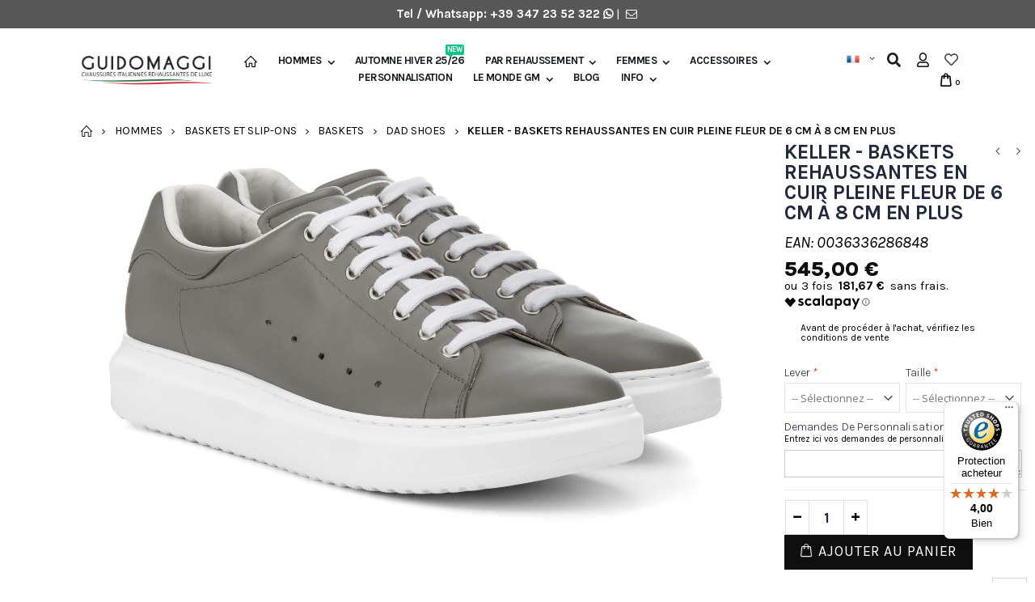

--- FILE ---
content_type: text/html; charset=UTF-8
request_url: https://www.chaussuresrehaussantes.fr/keller-baskets-rehaussantes-en-cuir-pleine-fleur-de-6-cm-a-8-cm-en-plus.html
body_size: 40957
content:
<!DOCTYPE html>
<html lang="fr">
<head>
<meta http-equiv="Content-Type" content="text/html; charset=utf-8" />
<title>Keller - Baskets rehaussantes en Cuir Pleine Fleur de 6 cm à 8 cm en plus</title>
<meta name="description" content="Lignes douces et arrondies pour ces baskets rehaussantes, signées GuidoMaggi. Un modèle avec tige en cuir de veau gris et semelle en caoutchouc blanc. Idéale pour les âmes sportives chics, elle est confortable, légère et extrêmement polyvalente." />
<meta name="keywords" content="Chaussures Rehaussantes Guidomaggi, Chaussures Rehaussante, Chaussures Rehaussantes homme, Chaussure Rehaussantes, semelle rehaussantes, talonnette homme, Chunky Sneakers
" />
<meta name="robots" content="INDEX,FOLLOW" />
	
<meta name="viewport" content="width=device-width, initial-scale=1.0"/>
<link rel="icon" href="https://www.chaussuresrehaussantes.fr/media/favicon/default/favicon_maggi.png" type="image/x-icon" />
<link rel="shortcut icon" href="https://www.chaussuresrehaussantes.fr/media/favicon/default/favicon_maggi.png" type="image/x-icon" />

<link rel="stylesheet" href='//fonts.googleapis.com/css?family=Karla%3A300%2C300italic%2C400%2C400italic%2C600%2C600italic%2C700%2C700italic%2C800%2C800italic&subset=latin' type='text/css' />
<link href="//fonts.googleapis.com/css?family=Shadows+Into+Light|Oswald:300,400,700|Poppins:300,400,500,600,700|Open+Sans%3A300%2C300italic%2C400%2C400italic%2C600%2C600italic%2C700%2C700italic%2C800%2C800italic" rel="stylesheet">
<link rel="stylesheet" type="text/css" href="https://www.chaussuresrehaussantes.fr/js/smartwave/jquery/jquery-ui.min.css" />
<link rel="stylesheet" type="text/css" href="https://www.chaussuresrehaussantes.fr/js/smartwave/ajaxcart/ajaxaddto.css" />
<link rel="stylesheet" type="text/css" href="https://www.chaussuresrehaussantes.fr/js/smartwave/jquery/plugins/etalage/etalage.css" />
<link rel="stylesheet" type="text/css" href="https://www.chaussuresrehaussantes.fr/js/smartwave/jquery/jquery-ui.optimized.min.css" />
<link rel="stylesheet" type="text/css" href="https://www.chaussuresrehaussantes.fr/js/smartwave/bootstrap/css/bootstrap.optimized.min.css" />
<link rel="stylesheet" type="text/css" href="https://www.chaussuresrehaussantes.fr/js/smartwave/jquery/plugins/owl-carousel/owl.carousel.css" />
<link rel="stylesheet" type="text/css" href="https://www.chaussuresrehaussantes.fr/js/smartwave/jquery/plugins/owl-carousel/owl.theme.css" />
<link rel="stylesheet" type="text/css" href="https://www.chaussuresrehaussantes.fr/js/smartwave/jquery/plugins/owl-carousel/owl.transitions.css" />
<link rel="stylesheet" type="text/css" href="https://www.chaussuresrehaussantes.fr/js/smartwave/jquery/plugins/selectbox/selectbox.css" />
<link rel="stylesheet" type="text/css" href="https://www.chaussuresrehaussantes.fr/js/calendar/calendar-win2k-1.css" />
<link rel="stylesheet" type="text/css" href="https://www.chaussuresrehaussantes.fr/js/mageworx/lightbox/css/lightbox.css" />
<link rel="stylesheet" type="text/css" href="https://www.chaussuresrehaussantes.fr/skin/frontend/base/default/css/widgets.css" media="all" />
<link rel="stylesheet" type="text/css" href="https://www.chaussuresrehaussantes.fr/skin/frontend/base/default/css/amasty/amxsearch.css" media="all" />
<link rel="stylesheet" type="text/css" href="https://www.chaussuresrehaussantes.fr/skin/frontend/base/default/css/ec.css" media="all" />
<link rel="stylesheet" type="text/css" href="https://www.chaussuresrehaussantes.fr/skin/frontend/base/default/scalapay/scalapay_popup_modal.css" media="all" />
<link rel="stylesheet" type="text/css" href="https://www.chaussuresrehaussantes.fr/skin/frontend/smartwave/default/fancybox/css/jquery.fancybox.css" media="all" />
<link rel="stylesheet" type="text/css" href="https://www.chaussuresrehaussantes.fr/skin/frontend/smartwave/default/catalogcategorysearch/catalogcategorysearch.css" media="all" />
<link rel="stylesheet" type="text/css" href="https://www.chaussuresrehaussantes.fr/skin/frontend/smartwave/default/filterproducts/css/style.css" media="all" />
<link rel="stylesheet" type="text/css" href="https://www.chaussuresrehaussantes.fr/skin/frontend/smartwave/porto/megamenu/css/font-awesome.min.css" media="all" />
<link rel="stylesheet" type="text/css" href="https://www.chaussuresrehaussantes.fr/skin/frontend/smartwave/porto/megamenu/css/megamenu.css" media="all" />
<link rel="stylesheet" type="text/css" href="https://www.chaussuresrehaussantes.fr/skin/frontend/smartwave/porto/megamenu/css/megamenu_responsive.css" media="all" />
<link rel="stylesheet" type="text/css" href="https://www.chaussuresrehaussantes.fr/skin/frontend/smartwave/porto/socialfeeds/css/style.css" media="all" />
<link rel="stylesheet" type="text/css" href="https://www.chaussuresrehaussantes.fr/skin/frontend/smartwave/default/socialicons/css/styles.css" media="all" />
<link rel="stylesheet" type="text/css" href="https://www.chaussuresrehaussantes.fr/skin/frontend/smartwave/porto/css/animate.optimized.css" media="all" />
<link rel="stylesheet" type="text/css" href="https://www.chaussuresrehaussantes.fr/skin/frontend/smartwave/porto/icons/css/porto.css" media="all" />
<link rel="stylesheet" type="text/css" href="https://www.chaussuresrehaussantes.fr/skin/frontend/smartwave/porto/icons/css/animation.css" media="all" />
<link rel="stylesheet" type="text/css" href="https://www.chaussuresrehaussantes.fr/skin/frontend/smartwave/porto/font-awesome/css/font-awesome.min.css" media="all" />
<link rel="stylesheet" type="text/css" href="https://www.chaussuresrehaussantes.fr/skin/frontend/smartwave/porto/css/local.css" media="all" />
<link rel="stylesheet" type="text/css" href="https://www.chaussuresrehaussantes.fr/skin/frontend/smartwave/porto/css/responsive.css" media="all" />
<link rel="stylesheet" type="text/css" href="https://www.chaussuresrehaussantes.fr/skin/frontend/smartwave/porto/css/header/type17.css" media="all" />
<link rel="stylesheet" type="text/css" href="https://www.chaussuresrehaussantes.fr/skin/frontend/smartwave/porto/css/disable_border_radius.css" media="all" />
<link rel="stylesheet" type="text/css" href="https://www.chaussuresrehaussantes.fr/skin/frontend/smartwave/porto/css/configed/design_it.css" media="all" />
<link rel="stylesheet" type="text/css" href="https://www.chaussuresrehaussantes.fr/skin/frontend/smartwave/porto/css/configed/settings_it.css" media="all" />
<link rel="stylesheet" type="text/css" href="https://www.chaussuresrehaussantes.fr/skin/frontend/smartwave/guidomaggi/css/custom.css" media="all" />
<link rel="stylesheet" type="text/css" href="https://www.chaussuresrehaussantes.fr/skin/frontend/base/default/css/amasty/ambannerslite/styles.css" media="all" />
<link rel="stylesheet" type="text/css" href="https://www.chaussuresrehaussantes.fr/skin/frontend/base/default/css/amasty/amrules/styles.css" media="all" />
<link rel="stylesheet" type="text/css" href="https://www.chaussuresrehaussantes.fr/skin/frontend/base/default/css/mageworx/customoptions/customoptions.css" media="all" />
<link rel="stylesheet" type="text/css" href="https://www.chaussuresrehaussantes.fr/skin/frontend/base/default/nwdthemes/revslider/public/assets/css/settings.css" media="all" />
<link rel="stylesheet" type="text/css" href="https://www.chaussuresrehaussantes.fr/skin/frontend/smartwave/porto/css/print.css" media="print" />




















































<link rel="canonical" href="https://www.chaussuresrehaussantes.fr/keller-baskets-rehaussantes-en-cuir-pleine-fleur-de-6-cm-a-8-cm-en-plus.html" />
<!--[if gt IE 7]>
<link rel="stylesheet" type="text/css" href="https://www.chaussuresrehaussantes.fr/skin/frontend/smartwave/porto/css/styles-ie.css" media="all" />
<![endif]-->


<!--[if lt IE 8]>
<link rel="stylesheet" type="text/css" href="https://www.chaussuresrehaussantes.fr/js/mageworx/lightbox/css/lightbox-ie.css" />
<![endif]-->





<link rel="canonical" href="https://www.chaussuresrehaussantes.fr/keller-baskets-rehaussantes-en-cuir-pleine-fleur-de-6-cm-a-8-cm-en-plus.html" />

<style>
    .am_search_popup {
        border: 1px solid #DDDDDD;
        border-top-width: 1px;
        width: 400px;
    }

    .am_search_popup div.am_element:hover,
    .am_search_popup div.am-category:hover,
    .am_search_popup div.am_element.active,
    .am_search_popup div.am-category.active {
        background: #E8E8E8;
    }

    .amhighlight {
        background: #FFBFBF;
    }

    .am_search_popup div.am_element .am_title,
    .am_search_popup div.am_element .regular-price .price,
    .am_search_popup div.am_element,
    .am_search_popup div.am_element a,
    .am_search_popup div.am-category a {
        color: #333333;
    }

    .am_search_popup div.am_element:hover .am_title,
    .am_search_popup div.am_element:hover .regular-price .price,
    .am_search_popup div.am_element:hover,
    .am_search_popup div.am_element:hover a,
    .am_search_popup div.am_element.active .am_title,
    .am_search_popup div.am_element.active .regular-price .price,
    .am_search_popup div.am_element.active,
    .am_search_popup div.am_element.active a,
    .am_search_popup div.am-category:hover a, {
    .am_search_popup div.am-category.active a {
        color: #030303;
    }

    .am_search_popup div.am_element:hover .amhighlight,
    .am_search_popup div.am-category:hover .amhighlight,
    .am_search_popup div.am_element.active .amhighlight {
    .am_search_popup div.am-category.active .amhighlight {
        background-color: #DDDDDD;
    }
    .amreviews{display: none !important;}
</style>
<!--[if IE 8]>
<style>
    .am_search_popup {
        margin-top: -10px;
    }
</style>
<![endif]-->





<!-- Google Tag Manager -->

<!-- End Google Tag Manager --><style type="text/css">.button-down-slider a{color:#fff}.tp-caption.whitedivider3px{color:#000000;text-shadow:none;background-color:rgb(44,159,92);background-color:rgba(44,159,92,1);text-decoration:none;font-size:0px;line-height:0;min-width:656px;min-height:4px;border-width:0px;border-color:rgb(0,0,0);border-style:none}.tp-caption.store_button_full_black a,.tp-caption.store_button_full a{position:absolute;color:#fff;text-shadow:none;font-size:14px;line-height:18px !important;font-family:"Montserrat";padding:25px 40px 25px 40px !important;margin:0px;cursor:pointer;background:none;border-radius:30px;height:0px;background:#2C9F5C;background-color:rgb(44,159,92);background-color:rgba(44,159,92,0.8);text-transform:uppercase}.tp-caption.store_button_full a{background:#2C9F5C;border:none;background-color:rgb(44,159,92);background-color:rgba(44,159,92,0.8);color:#fff !important}.tp-caption.store_button_full_black a{background:#121212;background-color:rgb(18,18,18);background-color:rgba(18,18,18,0.9);border:none;color:#fff !important}.tp-caption.store_button_full_black a,.tp-caption.store_button_full a{line-height:0px !important}.tp-caption.store_button a:hover,.tp-caption.store_button_full a:hover{background:#2C9F5C !important}.tp-caption.store_button_full_black a:hover{background:#121212}.tp-caption.pmc-button{border-bottom:none !important}.tp-caption a{color:#ff7302;text-shadow:none;-webkit-transition:all 0.2s ease-out;-moz-transition:all 0.2s ease-out;-o-transition:all 0.2s ease-out;-ms-transition:all 0.2s ease-out}.tp-caption a:hover{color:#ffa902}.largeredbtn{font-family:"Raleway",sans-serif;font-weight:900;font-size:16px;line-height:60px;color:#fff !important;text-decoration:none;padding-left:40px;padding-right:80px;padding-top:22px;padding-bottom:22px;background:rgb(234,91,31);background:-moz-linear-gradient(top,rgba(234,91,31,1) 0%,rgba(227,58,12,1) 100%);background:-webkit-gradient(linear,left top,left bottom,color-stop(0%,rgba(234,91,31,1)),color-stop(100%,rgba(227,58,12,1)));background:-webkit-linear-gradient(top,rgba(234,91,31,1) 0%,rgba(227,58,12,1) 100%);background:-o-linear-gradient(top,rgba(234,91,31,1) 0%,rgba(227,58,12,1) 100%);background:-ms-linear-gradient(top,rgba(234,91,31,1) 0%,rgba(227,58,12,1) 100%);background:linear-gradient(to bottom,rgba(234,91,31,1) 0%,rgba(227,58,12,1) 100%);filter:progid:DXImageTransform.Microsoft.gradient( startColorstr='#ea5b1f',endColorstr='#e33a0c',GradientType=0 )}.largeredbtn:hover{background:rgb(227,58,12);background:-moz-linear-gradient(top,rgba(227,58,12,1) 0%,rgba(234,91,31,1) 100%);background:-webkit-gradient(linear,left top,left bottom,color-stop(0%,rgba(227,58,12,1)),color-stop(100%,rgba(234,91,31,1)));background:-webkit-linear-gradient(top,rgba(227,58,12,1) 0%,rgba(234,91,31,1) 100%);background:-o-linear-gradient(top,rgba(227,58,12,1) 0%,rgba(234,91,31,1) 100%);background:-ms-linear-gradient(top,rgba(227,58,12,1) 0%,rgba(234,91,31,1) 100%);background:linear-gradient(to bottom,rgba(227,58,12,1) 0%,rgba(234,91,31,1) 100%);filter:progid:DXImageTransform.Microsoft.gradient( startColorstr='#e33a0c',endColorstr='#ea5b1f',GradientType=0 )}.fullrounded img{-webkit-border-radius:400px;-moz-border-radius:400px;border-radius:400px}.tp-caption a{color:#ff7302;text-shadow:none;-webkit-transition:all 0.2s ease-out;-moz-transition:all 0.2s ease-out;-o-transition:all 0.2s ease-out;-ms-transition:all 0.2s ease-out}.tp-caption a:hover{color:#ffa902}.largeredbtn{font-family:"Raleway",sans-serif;font-weight:900;font-size:16px;line-height:60px;color:#fff !important;text-decoration:none;padding-left:40px;padding-right:80px;padding-top:22px;padding-bottom:22px;background:rgb(234,91,31);background:-moz-linear-gradient(top,rgba(234,91,31,1) 0%,rgba(227,58,12,1) 100%);background:-webkit-gradient(linear,left top,left bottom,color-stop(0%,rgba(234,91,31,1)),color-stop(100%,rgba(227,58,12,1)));background:-webkit-linear-gradient(top,rgba(234,91,31,1) 0%,rgba(227,58,12,1) 100%);background:-o-linear-gradient(top,rgba(234,91,31,1) 0%,rgba(227,58,12,1) 100%);background:-ms-linear-gradient(top,rgba(234,91,31,1) 0%,rgba(227,58,12,1) 100%);background:linear-gradient(to bottom,rgba(234,91,31,1) 0%,rgba(227,58,12,1) 100%);filter:progid:DXImageTransform.Microsoft.gradient( startColorstr='#ea5b1f',endColorstr='#e33a0c',GradientType=0 )}.largeredbtn:hover{background:rgb(227,58,12);background:-moz-linear-gradient(top,rgba(227,58,12,1) 0%,rgba(234,91,31,1) 100%);background:-webkit-gradient(linear,left top,left bottom,color-stop(0%,rgba(227,58,12,1)),color-stop(100%,rgba(234,91,31,1)));background:-webkit-linear-gradient(top,rgba(227,58,12,1) 0%,rgba(234,91,31,1) 100%);background:-o-linear-gradient(top,rgba(227,58,12,1) 0%,rgba(234,91,31,1) 100%);background:-ms-linear-gradient(top,rgba(227,58,12,1) 0%,rgba(234,91,31,1) 100%);background:linear-gradient(to bottom,rgba(227,58,12,1) 0%,rgba(234,91,31,1) 100%);filter:progid:DXImageTransform.Microsoft.gradient( startColorstr='#e33a0c',endColorstr='#ea5b1f',GradientType=0 )}.fullrounded img{-webkit-border-radius:400px;-moz-border-radius:400px;border-radius:400px}.tp-caption a{color:#ff7302;text-shadow:none;-webkit-transition:all 0.2s ease-out;-moz-transition:all 0.2s ease-out;-o-transition:all 0.2s ease-out;-ms-transition:all 0.2s ease-out;line-height:140%}.tp-caption a:hover{color:#ffa902}@import url(//fonts.googleapis.com/css?family=Open+Sans:400,800,300,700);.tp-caption a{color:#296169;text-shadow:none;text-decoration:none;-webkit-transition:all 0.2s ease-out;-moz-transition:all 0.2s ease-out;-o-transition:all 0.2s ease-out;-ms-transition:all 0.2s ease-out}.tp-caption a:hover{color:#296169}.tp-caption a{color:#296169;text-shadow:none;text-decoration:none;-webkit-transition:all 0.2s ease-out;-moz-transition:all 0.2s ease-out;-o-transition:all 0.2s ease-out;-ms-transition:all 0.2s ease-out}.tp-caption a:hover{color:#296169}.feature-round{color:#000;background:#fff;background:rgba(255,255,255,0.7);font-size:12px;width:100px;height:100px;line-height:14px;text-align:center;text-decoration:none;box-sizing:border-box;padding:35px 35px 35px 35px;background-color:transparent;border-radius:50px 50px 50px 50px;border-width:0px;border-color:#000000;border-style:none}.tp-caption a{color:#ff7302;text-shadow:none;-webkit-transition:all 0.2s ease-out;-moz-transition:all 0.2s ease-out;-o-transition:all 0.2s ease-out;-ms-transition:all 0.2s ease-out}.tp-caption a:hover{color:#ffa902}</style><link href="https://fonts.googleapis.com/css?family=Raleway" rel="stylesheet"> 
 



<!--Porto Magento Theme: v3.2.2--></head>
<body class=" catalog-product-view full-width catalog-product-view product-keller-baskets-rehaussantes-en-cuir-pleine-fleur-de-6-cm-a-8-cm-en-plus categorypath-hommes-baskets-et-slip-ons-baskets-dad-shoes- category-dad-shoes">
<!-- Google Tag Manager (noscript) -->
<noscript><iframe data-src="https://www.googletagmanager.com/ns.html?id=GTM-PSKHP6C"
height="0" width="0" style="display:none;visibility:hidden"></iframe></noscript>
<!-- End Google Tag Manager (noscript) --><div class="wrapper">
        <noscript>
        <div class="global-site-notice noscript">
            <div class="notice-inner">
                <p>
                    <strong>Javascript est désactivé dans votre navigateur.</strong><br />
                    Javascript doit être activé dans votre navigateur pour utiliser toutes les fonctionnalités de ce site.                </p>
            </div>
        </div>
    </noscript>
    <div class="page">
                

<div class="header-container type17 ">

    <div class="top-links-container" style="background: #575757;padding: 10px 0;">
        <div class="container">
            <div class="row">
                <!--<div class="col-lg-5 col-md-5 col-12">                    </div>-->
                <div class="col-12"><div class="contact-info text-center" style="color:#fff;">
<b>Tel / Whatsapp:
<a href="tel:+393472352322"> +39 347 23 52 322 </a><a href="https://api.whatsapp.com/send?phone=393472352322"><i style="font-size:14px" class="fab fa-whatsapp"></i></a></b> 
| <a href="/nous-contacter" title="nous contacter"><i style="font-size:14px" class="fa icon-mail"></i></a>

</div></div>
            </div>
        </div>
    </div>

    
        <div class="top-links container">
                        <div class="top-links-inner row">
                            </div>

        </div>
    

    <div class="header">
                    <a href="https://www.chaussuresrehaussantes.fr/" title="GuidoMaggi - Les chaussures rehaussantes italiennes pour hommes" class="logo"><strong>GuidoMaggi - Les chaussures rehaussantes italiennes pour hommes</strong><img src="https://www.chaussuresrehaussantes.fr/skin/frontend/smartwave/guidomaggi/images/logo_fr.png" alt="GuidoMaggi - Les chaussures rehaussantes italiennes pour hommes" /></a>
                <div class="header-wrapper">
<div class="main-nav">
    <div class="container">            
        <div class="menu-wrapper">
            <div class="menu-all-pages-container">
                <ul class="menu">
                    <li class=" home-icon-img">
    <a href="//www.chaussuresrehaussantes.fr/">
       <span><img src="https://www.chaussuresrehaussantes.fr/media/smartwave/megamenu/html/default/web-page-home_1.png" alt="Accueil" title="Accueil"/></span>
    </a>
</li>
<li class="menu-full-width  act " data-id = "583">
<a href="//www.chaussuresrehaussantes.fr/hommes/">Hommes</a>
<div class="nav-sublist-dropdown" style="display: none;">
<div class="container">
<div style="padding: 30px 0; text-align: center;"><i class="ajax-loader small animate-spin"></i></div>
</div>
</div>
</li>
<li class=" ">
<a href="//www.chaussuresrehaussantes.fr/automne-hiver-25-26/">Automne Hiver 25/26 <span class="cat-label cat-label-label1">New</span></a>
</li>
<li class="menu-static-width  " data-id = "578">
<a href="//www.chaussuresrehaussantes.fr/par-rehaussement/">Par Rehaussement</a>
<div class="nav-sublist-dropdown" style="display: none; width:300px;">
<div class="container">
<div style="padding: 30px 0; text-align: center;"><i class="ajax-loader small animate-spin"></i></div>
</div>
</div>
</li>
<li class="menu-static-width  " data-id = "496">
<a href="//www.chaussuresrehaussantes.fr/femmes/">Femmes</a>
<div class="nav-sublist-dropdown" style="display: none; width:200px;">
<div class="container">
<div style="padding: 30px 0; text-align: center;"><i class="ajax-loader small animate-spin"></i></div>
</div>
</div>
</li>
<li class="menu-static-width  " data-id = "584">
<a href="//www.chaussuresrehaussantes.fr/accessoires/">Accessoires</a>
<div class="nav-sublist-dropdown" style="display: none; width:300px;">
<div class="container">
<div style="padding: 30px 0; text-align: center;"><i class="ajax-loader small animate-spin"></i></div>
</div>
</div>
</li>

<li class="menu-item"><a href="/personnalisation">Personnalisation</a></li>
<li class="menu-item menu-item-has-children menu-parent-item "><a href="javascript:void(0)"><span>LE MONDE GM</span></a>
<div class="nav-sublist-dropdown" style="display: none; list-style: outside none none; width: 305px;">
<div class="container menucustom" style="padding-top: 25px;">
<ul>
<li class="menu-item" style="list-style: none;"><a class="level1" href="/qui-sommes-nous"><span>A propos de nous</span></a></li>
<li class="menu-item" style="list-style: none;"><a class="level1" href="/structure-des-chaussures"><span>La structure de nos chaussures</span></a></li>
<li class="menu-item" style="list-style: none;"><a class="level1" href="/guide-chaussures"><span>Guide de pointure</span></a></li>
<li class="menu-item" style="list-style: none;"><a class="level1" href="/guide-des-couleurs-et-finitions"><span>Guide des couleurs et des finitions</span></a></li>
<li class="menu-item" style="list-style: none;"><a class="level1" href="/pourquoi-relancer"><span>Les avantages de porter des chaussures réhaussantes</span></a></li>
<li class="menu-item" style="list-style: none;"><a class="level1" href="/commentaires/"><span>Commentaires</span></a></li>
</ul>
</div>
</div>
</li>
<li class="menu-item"><a href="https://www.chaussuresrehaussantes.fr/blog-fr/">BLOG</a></li>
<li class="menu-item menu-item-has-children menu-parent-item "><a href="javascript:void(0)"><span>INFO</span></a>
<div class="nav-sublist-dropdown" style="display: none; list-style: outside none none; width: 305px;">
<div class="container menucustom" style="padding-top: 25px;">
<ul>
<li class="menu-item" style="list-style: none;"><a class="level1" href="/milan-showroom"><span>Showroom de Milan</span></a></li>
<li class="menu-item" style="list-style: none;"><a class="level1" href="/malaga-showroom"><span>Showroom de Malaga</span></a></li>
<li class="menu-item" style="list-style: none;"><a class="level1" href="/tokyo-showroom"><span>Showroom de Tokyo</span></a></li>
<li class="menu-item" style="list-style: none;"><a class="level1" href="/lecce-showroom"><span>Showroom de Lecce</span></a></li>
<li class="menu-item" style="list-style: none;"><a class="level1" href="/new-york-showroom"><span>Showroom de New York</span></a></li>
<li class="menu-item" style="list-style: none;"><a class="level1" href="/foire-aux-questions"><span>FAQ / Foire aux questions</span></a></li>
<li class="menu-item" style="list-style: none;"><a class="level1" href="/nous-contacter"><span>Nous Contacter</span></a></li>
</ul>
</div>
</div>
</li>

                </ul>
            </div>
        </div>
    </div>
</div>

</div>

        <div class="cart-area">
            <div class="menu-icon"><a href="javascript:void(0)" title="Menu"><i class="fa fa-bars"></i></a></div>
            <div class="switcher-area d-inline-block">
                                                

<div class="form-language top-select">
    <select id="select-language"  onchange="window.location.href=this.value" style="width:auto;">
        <option value="www.chaussuresrehaussantes.fr" data-image="/images/Flags/fr.png" ></option>
        <option value="https://www.guidomaggi.it" data-image="/images/Flags/it.png"></option>
        <option value="https://www.guidomaggi.com" data-image="/images/Flags/usa.png"></option>
        
    </select>
    
</div>

<style>
    .selectbox .dropdown{border: none;}
    .header-container .selectbox li:hover { background: #fff !important; opacity: 0.5 !important;}
    .header-container .selectbox li a:hover{color: #ccc !important;}
    .selectbox li .sel .selected{visibility: hidden !important;}
    .selectbox .select .text img {
        margin: 5px 5px 0 0 !important;
        height: 14px !important;
    }
    .selectbox li a img {
        margin: 0 0px 0px 1px !important;
        height: 14px !important;
    }
</style>
            </div>
            <div class="search-area">
                <a href="javascript:void(0)" class="search-icon"><i class="fas fa-search"></i></a>
                <form id="search_mini_form" action="//www.chaussuresrehaussantes.fr/catalogsearch/result/" method="get">
    <div class="form-search no-padding">
        <label for="search">Rechercher :</label>
                <input id="search" type="text" name="q" class="input-text" />
                <button type="submit" title="Chercher" class="button"><i class="icon-search"></i></button>
        <div id="search_autocomplete" class="search-autocomplete"></div>
        <div class="clearer"></div>
    </div>
</form>

            </div>
            <div class="top-links-area">
                <div class="top-links-icon"><a href="javascript:void(0)"><i class="far fa-user"></i></a></div>
                <ul class="links">
                        <li class="first" ><a href="https://www.chaussuresrehaussantes.fr/customer/account/" title="Mon compte" >Mon compte</a></li>
                                <li ><i class="fa fa-heart"></i>    <a href="https://www.chaussuresrehaussantes.fr/wishlist/" title="Ma liste d'envies" >Ma liste d'envies</a></li>
                                <li class=" last" ><a href="https://www.chaussuresrehaussantes.fr/customer/account/login/" title="Connexion" >Connexion</a></li>
            </ul>
            </div>
            <div class="wishlist-link">
                <a href="https://www.chaussuresrehaussantes.fr/wishlist/" title="Liste d'envies"><i class="far fa-heart"></i></a>
            </div>
            <div class="mini-cart">
                    <a href="javascript:void(0)" class="mybag-link"><span class="minicart-label">Panier</span><i class="icon-mini-cart"></i><span class="cart-info"><span class="cart-qty">0</span><span>Item(s)</span></span></a>
        <div class="topCartContent block-content theme-border-color">
            <div class="inner-wrapper">                                                                    <p class="cart-empty">
                        Votre panier est vide.                    </p>
                            </div>
        </div>

</div>        </div>
    </div>
</div>
<div class="mobile-nav side-block container">
    <span class="close-sidebar-menu"><i class="icon-cancel"></i></span>
    <div class="menu-all-pages-container">
        <ul class="menu">
                    <li style="padding: 30px 0; text-align: center;"><i class="ajax-loader medium animate-spin"></i></li>
                </ul>
    </div>
        <div class="custom-block"></div></div>
<div class="mobile-nav-overlay close-mobile-nav"></div>
        
                <div class="top-container"><div class="breadcrumbs">
    <div class="container">
        <div class="row">
        <div class="col-md-12 a-left">
    <ul>
                    <li class="home">
                            <a href="https://www.chaussuresrehaussantes.fr/" title="Aller à la page d'accueil">Accueil</a>
                                        <span class="breadcrumbs-split"><i class="icon-right-open"></i></span>
                        </li>
                    <li class="category583">
                            <a href="https://www.chaussuresrehaussantes.fr/hommes/" title="">Hommes</a>
                                        <span class="breadcrumbs-split"><i class="icon-right-open"></i></span>
                        </li>
                    <li class="category490">
                            <a href="https://www.chaussuresrehaussantes.fr/hommes/baskets-et-slip-ons/" title="">Baskets et slip-ons</a>
                                        <span class="breadcrumbs-split"><i class="icon-right-open"></i></span>
                        </li>
                    <li class="category599">
                            <a href="https://www.chaussuresrehaussantes.fr/hommes/baskets-et-slip-ons/baskets/" title="">Baskets</a>
                                        <span class="breadcrumbs-split"><i class="icon-right-open"></i></span>
                        </li>
                    <li class="category603">
                            <a href="https://www.chaussuresrehaussantes.fr/hommes/baskets-et-slip-ons/baskets/dad-shoes/" title="">Dad shoes</a>
                                        <span class="breadcrumbs-split"><i class="icon-right-open"></i></span>
                        </li>
                    <li class="product">
                            <strong>Keller - Baskets rehaussantes en Cuir Pleine Fleur de 6 cm à 8 cm en plus</strong>
                                    </li>
            </ul>
</div>
        </div>
    </div>
</div></div>        <div class="main-container col1-layout">
            <div class="main container">
                <div class="col-main">
                                        


    <div style="clear: both;"></div>
    <div style="clear: both;"></div>
<div id="loading-mask">
<div class ="background-overlay"></div>
	<p id="loading_mask_loader" class="loader">
        <i class="ajax-loader large animate-spin"></i>
	</p>
</div>
<div id="after-loading-success-message">
	<div class ="background-overlay"></div>
	<div id="success-message-container" class="loader" >
		<div class="msg-box">Product was successfully added to your shopping cart.</div>
    	<button type="button" name="finish_and_checkout" id="finish_and_checkout" class="button btn-cart" ><span><span>
				Panier		</span></span></button>
	<button type="button" name="continue_shopping" id="continue_shopping" class="button btn-cart" >
	<span><span>
				Continuer		</span></span></button>
    </div>
</div>	

<div id="messages_product_view"></div>
<div class="product-view custom  " >
    <div class="product-essential">
    <form action="https://www.chaussuresrehaussantes.fr/checkout/cart/add/uenc/aHR0cHM6Ly93d3cuY2hhdXNzdXJlc3JlaGF1c3NhbnRlcy5mci9rZWxsZXItYmFza2V0cy1yZWhhdXNzYW50ZXMtZW4tY3Vpci1wbGVpbmUtZmxldXItZGUtNi1jbS1hLTgtY20tZW4tcGx1cy5odG1s/product/10797/form_key/Mcp1vG19aGAW8yTL/" method="post" id="product_addtocart_form" enctype="multipart/form-data">
        <input name="form_key" type="hidden" value="Mcp1vG19aGAW8yTL" />
        <div class="no-display">
            <input type="hidden" name="product" value="10797" />
            <input type="hidden" name="related_product" id="related-products-field" value="" />
        </div>
                        <div class="row">
                                    <div class="product-img-box col-md-8 ">
                    <ul id="etalage_NTQ1M2U1ODY3ODVlOWI0MTI1ZThlNDhjZWY0ZWQwZGY">
        <li>
                <a rel="gallery" class="fancy-images fancy-images_NTQ1M2U1ODY3ODVlOWI0MTI1ZThlNDhjZWY0ZWQwZGY" href="https://www.chaussuresrehaussantes.fr/media/catalog/product/cache/4/thumbnail/2000x/17f82f742ffe127f42dca9de82fb58b1/b/a/baskets_rehaussantes_guidomaggi_1_1.jpg"><span class="glyphicon glyphicon-search"></span></a>
        <img class="etalage_thumb_image" src="https://www.chaussuresrehaussantes.fr/media/catalog/product/cache/4/thumbnail/2000x/17f82f742ffe127f42dca9de82fb58b1/b/a/baskets_rehaussantes_guidomaggi_1_1.jpg" alt="chaussures rehaussantes"/>
        <img class="etalage_source_image" src="https://www.chaussuresrehaussantes.fr/media/catalog/product/cache/4/thumbnail/100x30/9df78eab33525d08d6e5fb8d27136e95/b/a/baskets_rehaussantes_guidomaggi_1_1.jpg" alt="chaussures rehaussantes"/>
    </li>
            <li>
                <a rel="gallery" class="fancy-images fancy-images_NTQ1M2U1ODY3ODVlOWI0MTI1ZThlNDhjZWY0ZWQwZGY" href="https://www.chaussuresrehaussantes.fr/media/catalog/product/cache/4/thumbnail/2000x/17f82f742ffe127f42dca9de82fb58b1/c/h/chaussures_rehaussantes_149_1.jpg"><span class="glyphicon glyphicon-search"></span></a>
        <img class="etalage_thumb_image" src="https://www.chaussuresrehaussantes.fr/media/catalog/product/cache/4/thumbnail/2000x/17f82f742ffe127f42dca9de82fb58b1/c/h/chaussures_rehaussantes_149_1.jpg" alt="chaussures rehaussantes"/>
        <img class="etalage_source_image" src="https://www.chaussuresrehaussantes.fr/media/catalog/product/cache/4/thumbnail/100x30/9df78eab33525d08d6e5fb8d27136e95/c/h/chaussures_rehaussantes_149_1.jpg" alt="chaussures rehaussantes"/>
    </li>
            <li>
                <a rel="gallery" class="fancy-images fancy-images_NTQ1M2U1ODY3ODVlOWI0MTI1ZThlNDhjZWY0ZWQwZGY" href="https://www.chaussuresrehaussantes.fr/media/catalog/product/cache/4/thumbnail/2000x/17f82f742ffe127f42dca9de82fb58b1/b/a/baskets_rehaussantes_homme_2_1.jpg"><span class="glyphicon glyphicon-search"></span></a>
        <img class="etalage_thumb_image" src="https://www.chaussuresrehaussantes.fr/media/catalog/product/cache/4/thumbnail/2000x/17f82f742ffe127f42dca9de82fb58b1/b/a/baskets_rehaussantes_homme_2_1.jpg" alt="chaussures rehaussantes"/>
        <img class="etalage_source_image" src="https://www.chaussuresrehaussantes.fr/media/catalog/product/cache/4/thumbnail/100x30/9df78eab33525d08d6e5fb8d27136e95/b/a/baskets_rehaussantes_homme_2_1.jpg" alt="chaussures rehaussantes"/>
    </li>
            <li>
                <a rel="gallery" class="fancy-images fancy-images_NTQ1M2U1ODY3ODVlOWI0MTI1ZThlNDhjZWY0ZWQwZGY" href="https://www.chaussuresrehaussantes.fr/media/catalog/product/cache/4/thumbnail/2000x/17f82f742ffe127f42dca9de82fb58b1/k/e/keller_baskets_rehaussantes.jpg"><span class="glyphicon glyphicon-search"></span></a>
        <img class="etalage_thumb_image" src="https://www.chaussuresrehaussantes.fr/media/catalog/product/cache/4/thumbnail/2000x/17f82f742ffe127f42dca9de82fb58b1/k/e/keller_baskets_rehaussantes.jpg" alt="chaussures rehaussantes"/>
        <img class="etalage_source_image" src="https://www.chaussuresrehaussantes.fr/media/catalog/product/cache/4/thumbnail/100x30/9df78eab33525d08d6e5fb8d27136e95/k/e/keller_baskets_rehaussantes.jpg" alt="chaussures rehaussantes"/>
    </li>
            <li>
                <a rel="gallery" class="fancy-images fancy-images_NTQ1M2U1ODY3ODVlOWI0MTI1ZThlNDhjZWY0ZWQwZGY" href="https://www.chaussuresrehaussantes.fr/media/catalog/product/cache/4/thumbnail/2000x/17f82f742ffe127f42dca9de82fb58b1/t/a/talonnette_homme_13_1.jpg"><span class="glyphicon glyphicon-search"></span></a>
        <img class="etalage_thumb_image" src="https://www.chaussuresrehaussantes.fr/media/catalog/product/cache/4/thumbnail/2000x/17f82f742ffe127f42dca9de82fb58b1/t/a/talonnette_homme_13_1.jpg" alt="chaussures rehaussantes"/>
        <img class="etalage_source_image" src="https://www.chaussuresrehaussantes.fr/media/catalog/product/cache/4/thumbnail/100x30/9df78eab33525d08d6e5fb8d27136e95/t/a/talonnette_homme_13_1.jpg" alt="chaussures rehaussantes"/>
    </li>
    </ul>
    

<style>
.etalage, .etalage_thumb_image, .etalage_hint {
    display: list-item;
    max-width: 100%;
}
.product-options {
    margin: 0;
    font-size:12px;
}
.product-view .product-info { margin:0; }
.product-view .product-shop .price-box {
    margin: 0;
}
.product-collateral {    
    margin-top: 0px !important;
}
</style>

            </div>
                                <div class="product-shop col-md-4">
                                                    <div class="prev-next-products">
                                        
                                        <div class="product-nav product-prev">
                        <a href="https://www.chaussuresrehaussantes.fr/hommes/baskets-et-slip-ons/baskets/dad-shoes/baskets-rehaussantes-coke.html" title="Previous Product">
                            <i class="icon-left-open"></i>                        </a>
                        <div class="product-pop theme-border-color">
                                                        <img class="product-image" src="https://www.chaussuresrehaussantes.fr/media/catalog/product/cache/4/image/80x/17f82f742ffe127f42dca9de82fb58b1/e/l/elevator_shoes_guidomaggi_48_1_2.jpg" alt="Précédent"/>
                            <h3 class="product-name">Coke - Baskets rehaussantes en Mélange de cuirs de 6 cm à 10 cm en plus</h3>
                        </div>
                    </div>
                                                            <div class="product-nav product-next">
                        <a class="product-next" href="https://www.chaussuresrehaussantes.fr/hommes/baskets-et-slip-ons/baskets/dad-shoes/toorak-baskets-rehaussantes-enmelange-cuir-tissu-jusqu-a-11-cm-en-plus.html" title="Next Product"><i class="icon-right-open"></i></a>
                        <div class="product-pop theme-border-color">
                                                        <img class="product-image" src="https://www.chaussuresrehaussantes.fr/media/catalog/product/cache/4/image/80x/17f82f742ffe127f42dca9de82fb58b1/b/a/baskets_rehaussantes_16_1.jpg" alt="Précédent"/>
                            <h3 class="product-name">Toorak - Baskets rehaussantes enMélange cuir/tissu jusqu'à 11 cm en plus</h3>
                        </div>
                    </div>
                                    </div>
                <div class="product-name">
                    <h1 >Keller - Baskets rehaussantes en Cuir Pleine Fleur de 6 cm à 8 cm en plus</h1>
                </div>
                <span class="product-ean">EAN: 0036336286848</span>
                
                                                                                                        <div class="product-info">
                    <div >
                        
            <!--<p class="availability in-stock">--><!-- Disponibilité : --> <!--<span>En stock</span></p>-->
    

                        
    <div class="price-box">
                                                                <span class="regular-price" id="product-price-10797">
                                            <span class="price">545,00 €</span>                                    </span>
                        
        </div>

                        
                                            </div>
                   <div class="linkUtili"><a href="/conditions-de-vente">Avant de procéder à l'achat, vérifiez les conditions de vente</a></div>

                                                                                                                                                                                        


                </div>
                
                                    <div class="product-options" id="product-options-wrapper">
    
    <style type="text/css">
        .option div.container-swatch-color {
            display:inline-block;
            width:30px; 
            height:30px;
        }        
    </style>
    <!--[if lte IE 7]>
        <style type="text/css">
            .option li.swatch {float:left;}
        </style>
    <![endif]-->
    
    <div  class="option">
        <dl>
    <dt>
        <label>Lever<span class="required">&nbsp;*</span></label>
            </dt>
    <dd>
        <select name="options[24578]" id="select_24578" class=" required-entry product-custom-option" title="" onchange="dependentOptions.select(this); opConfig.reloadPrice();"><option value="" >-- Sélectionnez --</option><option value="148130" >6 cm - 2.4&quot; </option><option value="148131" >7 cm - 2.75&quot; </option><option value="148132" >8 cm - 3.1&quot; </option><option value="149767" >9 cm - 3.5&quot; </option><option value="148133" >10 cm - 4.0&quot; </option></select><div class="tagtip-question" id="select_description_24578" style="display:none;"></div>                                                        <input type="hidden" class="option_value" id="value_option_24578" value="0" />
    </dd></dl>
    </div>
<div  class="option">
        <dl>
    <dt>
        <label>Taille<span class="required">&nbsp;*</span></label>
            </dt>
    <dd>
        <select name="options[24579]" id="select_24579" class=" required-entry product-custom-option" title="" onchange="dependentOptions.select(this); opConfig.reloadPrice();"><option value="" >-- Sélectionnez --</option><option value="148134" >EU 39 / US 6 / UK 5 </option><option value="148135" >EU 39.5 / US 6.5 / UK 5.5 </option><option value="148136" >EU 40 / US 7 / UK 6 </option><option value="148137" >EU 40.5 / US 7.5 / UK 6.5 </option><option value="148138" >EU 41 / US 8 / UK 7 </option><option value="148139" >EU 41.5 / US 8.5 / UK 7.5 </option><option value="148140" >EU 42 / US 9 / UK 8 </option><option value="148141" >EU 42.5 / US 9.5 / UK 8.5 </option><option value="148142" >EU 43 / US 10 / UK 9 </option><option value="148143" >EU 43.5 / US 10.5 / UK 9.5 </option><option value="148144" >EU 44 / US 11 / UK 10 </option><option value="148145" >EU 44.5 / US 11.5 / UK 10.5 </option><option value="148146" >EU 45 / US 12 / UK 11 </option><option value="148147" >EU 45.5 / US 12.5 / UK 11.5 </option><option value="148148" >46+ (Additional €75) +75,00 €</option></select><div class="tagtip-question" id="select_description_24579" style="display:none;"></div>                                                        <input type="hidden" class="option_value" id="value_option_24579" value="0" />
    </dd></dl>
    </div>
<div  class="option">
<dl>
<dt><label>Demandes de personnalisation</label>
        <p class="note">Entrez ici vos demandes de personnalisation</p></dt>
<dd class="last">
            <textarea id="options_24580_text" onchange="opConfig.reloadPrice(); optionSetQtyProduct.checkLimitQty(24580, this)" onkeyup="opConfig.reloadPrice(); optionSetQtyProduct.checkLimitQty(24580, this)"  class="text-area  product-custom-option" name="options[24580]" rows="5" cols="25"></textarea>
            <input type="hidden" class="option_value" id="value_option_24580" value="0" />
    </dd>
</dl>
</div>    


            <p class="required">* Champs obligatoires</p>
    </div>
<div class="clearer"></div>

<div class="product-options-bottom">
    

                        
    <div class="price-box">
                                                                <span class="regular-price" id="product-price-10797_clone">
                                            <span class="price">545,00 €</span>                                    </span>
                        
        </div>

<div class="add-to-cart">
                <label for="qty">Qté :</label>
        <div class="qty-holder">
            <input type="text" name="qty" id="qty" maxlength="12" value="1" title="Qté" class="input-text qty"><div class="qty-changer">
                <a href="javascript:void(0)" class="qty_inc"><i class="icon-up-dir"></i></a>
                <a href="javascript:void(0)" class="qty_dec"><i class="icon-down-dir"></i></a>
            </div>
        </div>
                <button type="button" title="Ajouter au panier" class="button btn-cart" onclick="return AEC.ajax(this,dataLayer)" data-id="Keller_fr" data-name="Keller - Baskets rehaussantes en Cuir Pleine Fleur de 6 cm à 8 cm en plus" data-category="Hommes/Baskets et slip-ons/Baskets/Dad shoes" data-brand="Non" data-price="545" data-click="productAddToCartForm.submit(this)" data-event="addToCart" data-options="[{&quot;id&quot;:&quot;148130&quot;,&quot;label&quot;:&quot;Lever&quot;,&quot;value&quot;:&quot;&quot;},{&quot;id&quot;:&quot;148131&quot;,&quot;label&quot;:&quot;Lever&quot;,&quot;value&quot;:&quot;&quot;},{&quot;id&quot;:&quot;148132&quot;,&quot;label&quot;:&quot;Lever&quot;,&quot;value&quot;:&quot;&quot;},{&quot;id&quot;:&quot;149767&quot;,&quot;label&quot;:&quot;Lever&quot;,&quot;value&quot;:&quot;&quot;},{&quot;id&quot;:&quot;148133&quot;,&quot;label&quot;:&quot;Lever&quot;,&quot;value&quot;:&quot;&quot;},{&quot;id&quot;:&quot;148134&quot;,&quot;label&quot;:&quot;Taille&quot;,&quot;value&quot;:&quot;&quot;},{&quot;id&quot;:&quot;148135&quot;,&quot;label&quot;:&quot;Taille&quot;,&quot;value&quot;:&quot;&quot;},{&quot;id&quot;:&quot;148136&quot;,&quot;label&quot;:&quot;Taille&quot;,&quot;value&quot;:&quot;&quot;},{&quot;id&quot;:&quot;148137&quot;,&quot;label&quot;:&quot;Taille&quot;,&quot;value&quot;:&quot;&quot;},{&quot;id&quot;:&quot;148138&quot;,&quot;label&quot;:&quot;Taille&quot;,&quot;value&quot;:&quot;&quot;},{&quot;id&quot;:&quot;148139&quot;,&quot;label&quot;:&quot;Taille&quot;,&quot;value&quot;:&quot;&quot;},{&quot;id&quot;:&quot;148140&quot;,&quot;label&quot;:&quot;Taille&quot;,&quot;value&quot;:&quot;&quot;},{&quot;id&quot;:&quot;148141&quot;,&quot;label&quot;:&quot;Taille&quot;,&quot;value&quot;:&quot;&quot;},{&quot;id&quot;:&quot;148142&quot;,&quot;label&quot;:&quot;Taille&quot;,&quot;value&quot;:&quot;&quot;},{&quot;id&quot;:&quot;148143&quot;,&quot;label&quot;:&quot;Taille&quot;,&quot;value&quot;:&quot;&quot;},{&quot;id&quot;:&quot;148144&quot;,&quot;label&quot;:&quot;Taille&quot;,&quot;value&quot;:&quot;&quot;},{&quot;id&quot;:&quot;148145&quot;,&quot;label&quot;:&quot;Taille&quot;,&quot;value&quot;:&quot;&quot;},{&quot;id&quot;:&quot;148146&quot;,&quot;label&quot;:&quot;Taille&quot;,&quot;value&quot;:&quot;&quot;},{&quot;id&quot;:&quot;148147&quot;,&quot;label&quot;:&quot;Taille&quot;,&quot;value&quot;:&quot;&quot;},{&quot;id&quot;:&quot;148148&quot;,&quot;label&quot;:&quot;Taille&quot;,&quot;value&quot;:&quot;&quot;}]" data-attributes='{"dimension20":"Guido Maggi - ChaussuresRehaussantes.fr"}'><span><span>Ajouter au panier</span></span></button>
            </div>
<ul class="add-to-links"><li><a href="https://www.chaussuresrehaussantes.fr/wishlist/index/add/product/10797/form_key/Mcp1vG19aGAW8yTL/" onclick="return AEC.wishlist(this,dataLayer)" class="link-wishlist" data-event="addToWishlist" data-id="Keller_fr" data-name="Keller - Baskets rehaussantes en Cuir Pleine Fleur de 6 cm à 8 cm en plus" data-category="Hommes/Baskets et slip-ons/Baskets/Dad shoes" data-brand="Non" data-price="545" data-click="" data-quantity="1"><i class="icon-wishlist"></i><span>Ajouter à la liste d'envies</span></a></li>
</ul>
</div>
                                <div class="clearer"></div>
                                    <!-- Check whether the plugin is enabled -->
<style>
#at3win #at3winheader h3 {
	text-align:left !important;
}
</style>
                            </div>
        </div>
        
                                </form>
    
                
    </div>
                    <div class="product-collateral">
            <div class="collateral-inner">
            <div class="row">
                <div class="col-md-12">
                                <div class="product-tabs panel-group product-tab-accordion" id="product_tab_accordion">
        <div class="panel panel-default">
        <div class="panel-heading">
            <h4 class="panel-title">
                <a data-toggle="collapse" data-parent="#product_tab_accordion"  href="#tab_description_tabbed">Description</a>
            </h4>
        </div>
        <div id="tab_description_tabbed" class="panel-collapse collapse in show">
            <div class="panel-body">
                    <h2>Détails</h2>
    <div class="std">
        </p>Lignes douces et arrondies pour ces baskets rehaussantes, signées GuidoMaggi. Un modèle avec tige en cuir de veau gris et semelle en caoutchouc blanc. Idéale pour les âmes sportives chics, elle est confortable, légère et extrêmement polyvalente.</p>
</p>De plus, il offre 8 centimètres de hauteur supplémentaire dans un confort et une discrétion absolus. Fabriqué à la main en Italie.</p>    </div>
            </div>
        </div>
    </div>
                        <div class="panel panel-default">
        <div class="panel-heading">
            <h4 class="panel-title">
                <a data-toggle="collapse" data-parent="#product_tab_accordion" class="collapsed" href="#tab_review_tabbed">Commentaires</a>
            </h4>
        </div>
        <div id="tab_review_tabbed" class="panel-collapse collapse ">
            <div class="panel-body">
                
<div class="collateral-box" id="product-customer-reviews">
<ol><li>Soyez le premier à commenter ce produit</li></ol>
</div>

<div class="add-review">
	<div class="form-add">
    <h3>Rédigez votre propre commentaire</h3>
    <div class="block-content">
                <p class="review-nologged" id="review-form">
            Seuls les utilisateurs inscrits peuvent écrire des commentaires. Veuillez <a href="https://www.chaussuresrehaussantes.fr/customer/account/login/referer/aHR0cHM6Ly93d3cuY2hhdXNzdXJlc3JlaGF1c3NhbnRlcy5mci9jYXRhbG9nL3Byb2R1Y3Qvdmlldy9pZC8xMDc5Ny8jcmV2aWV3LWZvcm0,/">vous connecter</a> ou <a href="https://www.chaussuresrehaussantes.fr/customer/account/create/">vous enregistrer</a>        </p>
            </div>
</div>
</div>            </div>
        </div>
    </div>
        </div>
                </div>
                            </div>
        </div>
        </div>
                
</div>

<style type="text/css">
</style>

                </div>
            </div>
        </div>
                <div class="footer-container ">
    <div class="footer">
                    <div class="footer-middle">
                <div class="container">
                                        <div class="row">
                        <div class="col-lg-3"><div class="block">
<div class="block-title"><strong><span>CONTACTS</span></strong><span class="visible-xs-block icon-plus" style="float: right; cursor: pointer;"></span></div>
<div class="block-content">
<ul class="contact-info">
<li><span class="icon-location">&nbsp;</span>
<p>Via Premuda, 22 - 73100 Lecce (IT)</p>
</li>
<li><span class="icon-phone">&nbsp;</span>
<p>(+39) 347 23 52 322</p>
</li>
<li><span class="icon-mail">&nbsp;</span>
<p><a href="mailto:info@gmworld.it">info@gmworld.it</a></p>
</li>
<li><span class="icon-mail">&nbsp;</span>
<p><a href="mailto:gmworldsrls@legalmail.it">gmworldsrls@legalmail.it</a></p>
</li>
</ul>
</div>
</div></div>                        <div class="col-lg-3"><div class="block">
    <div class="block-title"><strong><span>INFORMATION</span></strong><span class="visible-xs-block icon-plus" style="float:right;cursor:pointer"></span></div>

    <div class="block-content">
<ul class="links">
    <li><i class="icon-right-dir theme-color"></i><a href="https://www.chaussuresrehaussantes.fr/qui-sommes-nous/" title="Qui sommes nous">Qui sommes nous</a></li>
    <li><i class="icon-right-dir theme-color"></i><a href="https://www.chaussuresrehaussantes.fr/nous-contacter/" title="Nous contacter">Nous contacter</a></li>
    <li><i class="icon-right-dir theme-color"></i><a href="https://www.chaussuresrehaussantes.fr/milan-showroom/" title="Showroom de Milano">Showroom de Milano</a></li>
    <li><i class="icon-right-dir theme-color"></i><a href="https://www.chaussuresrehaussantes.fr/showroom-de-zurich/" title="Showroom de Zurich">Showroom de Zurich</a></li>
    <li><i class="icon-right-dir theme-color"></i><a href="https://www.chaussuresrehaussantes.fr/tokyo-showroom/" title="Showroom de Tokyo">Showroom de Tokyo</a></li>
    <li><i class="icon-right-dir theme-color"></i><a href="https://www.chaussuresrehaussantes.fr/lecce-showroom/" title="Showroom de Lecce">Showroom de Lecce</a></li>  
    <li><i class="icon-right-dir theme-color"></i><a href="https://www.chaussuresrehaussantes.fr/new-york-showroom/" title="Showroom de Lecce">Showroom de New York</a></li>  
    
</ul>
</div>
</div></div>                        <div class="col-lg-3"><div class="block">
<div class="block-title"><strong><span>ACHETER EN LIGNE</span></strong><span class="visible-xs-block icon-plus" style="float: right; cursor: pointer;"></span></div>
<div class="block-content">
<ul class="features">
<li><a href="/conditions-de-vente">Conditions de vente </a></li>
<li><a href="/conditions-generales-d-utilisation">Conditions g&eacute;n&eacute;rales d'utilisation</a></li>
<li><a href="/foire-aux-questions">FAQ / Foire aux questions</a></li>
<li><a href="/frais-de-port">Frais de Port</a></li>
<li><a href="/confidentialite">Confidentialit&eacute;</a></li>
<li><a href="https://app.legalblink.it/api/documents/67af76a231b149001afd256d/privacy-policy-per-siti-web-o-e-commerce-fr">Privacy Policy</a></li>
<li><a href="https://app.legalblink.it/api/documents/67af76a231b149001afd256d/cookie-policy-fr">Cookie Policy</a></li>
<li><a class="lb-cs-settings-link" href="#">Mise &agrave; jour des pr&eacute;f&eacute;rences en mati&egrave;re de cookies</a></li>
</ul>
</div>
</div></div>                        <div class="col-lg-3"><!-- <div class="block">
    <div class="block-title"><strong><span>S’abonner à la newsletter</span></strong></div>
    <div class="block-content">
        <p style="margin-bottom:22px;">Inscrivez-vous maintenant pour recevoir les promotions réservées aux abonnés.</p>
            <form action="https://www.chaussuresrehaussantes.fr/newsletter/subscriber/new/" method="post" id="home-footer-newsletter-validate-detail" onsubmit="setNewsletterCookie()">
        <div class="input-box">
            <input type="text" name="email" id="newsletter-footer" title="Abonnez-vous à la newsletter" class="input-text required-entry validate-email" placeholder="Adresse mail" />
            <button type="submit" title="Souscrire" class="button"><span><span>Souscrire</span></span></button>
            <div class="clearer"></div>
        </div>
    </form>
    
    </div>
</div> -->
</div>                                            </div>
                                    </div>
            </div>
                    <div class="footer-bottom">
                <div class="container">
                    <div class="custom-block">© 2025 GMWORLD - P.IVA 05205930752</div>                    <div class="custom-block f-right"><div class="block-bottom row socials-payments">
 
  <div class="socials col-lg-6 col-12 float-none">

    <a href="https://www.facebook.com/guidomaggishoes" title="Facebook" target="_blank"><img src="https://www.chaussuresrehaussantes.fr/media/wysiwyg/smartwave/footer/fb.jpg" alt="" /></a>
    <a href="https://www.instagram.com/guidomaggishoes/" title="Instagram" target="_blank"><img src="https://www.chaussuresrehaussantes.fr/media/wysiwyg/smartwave/footer/is.jpg" alt="" /></a>
    <a href="https://www.youtube.com/user/GuidoMaggiShoes" title="Youtube" target="_blank"><img src="https://www.chaussuresrehaussantes.fr/media/wysiwyg/smartwave/footer/yt.png" alt="" /></a>
    <a href="https://it.pinterest.com/scarpeconrialzo/" title="Pinterest" target="_blank"><img src="https://www.chaussuresrehaussantes.fr/media/wysiwyg/smartwave/footer/p.png" alt="" /></a>

  </div>

 <div class="custom-block col-lg-6 col-12 float-none div-payment">
<img src="https://www.chaussuresrehaussantes.fr/media/wysiwyg/smartwave/footer/paypal.png"  style="max-width: 66px;vertical-align:middle;" alt="" /><img src="https://www.chaussuresrehaussantes.fr/media/wysiwyg/smartwave/footer/payment-icon2.png"  style="max-width: 100%;" alt="" /></div>
</div>

<style>
.footer-bottom .custom-block { float:none!important; }

@media (min-width: 768px) {
.div-payment, .socials { text-align:right; }
div.socials-payments {margin-top: -32px!important; }
}
</style></div>                    <address></address>
                                    </div>
            </div>
            </div>
</div>
<a href="#" id="totop"><i class="icon-up-open"></i></a>
                

<div itemscope="" itemtype="https://schema.org/Organization">
    <meta itemprop="name" content="GuidoMaggi - Les chaussures rehaussantes italiennes pour hommes" />
    <meta itemprop="url" content="https://www.chaussuresrehaussantes.fr/" />
    <meta itemprop="logo" content="https://www.chaussuresrehaussantes.fr/skin/frontend/smartwave/guidomaggi/images/logo_fr.png" />
</div>

    

    
            
                    
<meta property="og:type" content="product" />
<meta property="og:title" content="Keller - Baskets rehaussantes en Cuir Pleine Fleur de 6 cm à 8 cm en plus" />
<meta property="og:description" content="" />
<meta property="og:url" content="https://www.chaussuresrehaussantes.fr/keller-baskets-rehaussantes-en-cuir-pleine-fleur-de-6-cm-a-8-cm-en-plus.html"/>
<meta property="og:site_name" content="Guido Maggi - ChaussuresRehaussantes.fr" />
<meta property="og:price:amount" content="545" />
<meta property="og:price:currency" content="EUR" />
<meta property="og:availability" content="instock" />
    <div id="scalapayText" style="margin: 0 0 10px 0;min-height:20px; text-align: left;" >
        <scalapay-widget
                amount="545"

                min="0.1"
                max="1000"
                size="100px"
                logoSize="100%"
                priceColor="#000000"
                logoColor="#000000"
                logoAlignment="-8px"
                breakpointAlignment=""
                amountSelectorArray='["#product_addtocart_form  div.product-info > div > div.price-box > .special-price > span.price","#product_addtocart_form  div.product-info > div > div.price-box > .regular-price > span.price",".price-box  .special-price > span.price",".price-box .regular-price > span.price"]'
                numberOfPayments="3"
                hideLogo="false"
                locale="fr"
                priceBoxSelector=""
                hidePrice="false">
        </scalapay-widget>
    </div>
    
    
    

    </div>
</div>
</body>
</html>
<script type="text/javascript" src="https://www.chaussuresrehaussantes.fr/js/prototype/prototype.js"></script><script type="text/javascript" src="https://www.chaussuresrehaussantes.fr/js/lib/ccard.js"></script><script type="text/javascript" src="https://www.chaussuresrehaussantes.fr/js/prototype/validation.js"></script><script type="text/javascript" src="https://www.chaussuresrehaussantes.fr/js/scriptaculous/builder.js"></script><script type="text/javascript" src="https://www.chaussuresrehaussantes.fr/js/scriptaculous/effects.js"></script><script type="text/javascript" src="https://www.chaussuresrehaussantes.fr/js/scriptaculous/dragdrop.js"></script><script type="text/javascript" src="https://www.chaussuresrehaussantes.fr/js/scriptaculous/controls.js"></script><script type="text/javascript" src="https://www.chaussuresrehaussantes.fr/js/scriptaculous/slider.js"></script><script type="text/javascript" src="https://www.chaussuresrehaussantes.fr/js/varien/js.js"></script><script type="text/javascript" src="https://www.chaussuresrehaussantes.fr/js/varien/form.js"></script><script type="text/javascript" src="https://www.chaussuresrehaussantes.fr/js/varien/menu.js"></script><script type="text/javascript" src="https://www.chaussuresrehaussantes.fr/js/mage/translate.js"></script><script type="text/javascript" src="https://www.chaussuresrehaussantes.fr/js/mage/cookies.js"></script><script type="text/javascript" src="https://www.chaussuresrehaussantes.fr/js/amasty/amxsearch/main.js"></script><script type="text/javascript" src="https://www.chaussuresrehaussantes.fr/js/hackathon/HoneySpam/honeyspam.js"></script><script type="text/javascript" src="https://www.chaussuresrehaussantes.fr/js/iwd/all/iwd-jquery-2.1.3.min.js"></script><script type="text/javascript" src="https://www.chaussuresrehaussantes.fr/js/iwd/all/modal.js"></script><script type="text/javascript" src="https://www.chaussuresrehaussantes.fr/js/smartwave/jquery/jquery-1.11.3.min.js"></script><script type="text/javascript" src="https://www.chaussuresrehaussantes.fr/js/smartwave/jquery/jquery-migrate-1.2.1.min.js"></script><script type="text/javascript" src="https://www.chaussuresrehaussantes.fr/js/smartwave/jquery/jquery-noconflict.js"></script><script type="text/javascript" src="https://www.chaussuresrehaussantes.fr/js/smartwave/jquery/plugins/fancybox/js/jquery.fancybox.js"></script><script type="text/javascript" src="https://www.chaussuresrehaussantes.fr/js/smartwave/ajaxcart/ajaxaddto.js"></script><script type="text/javascript" src="https://www.chaussuresrehaussantes.fr/js/smartwave/jquery/plugins/etalage/jquery.etalage.min.js"></script><script type="text/javascript" src="https://www.chaussuresrehaussantes.fr/js/smartwave/jquery/plugins/etalage/jquery.zoom.min.js"></script><script type="text/javascript" src="https://www.chaussuresrehaussantes.fr/js/varien/product_options.js"></script><script type="text/javascript" src="https://www.chaussuresrehaussantes.fr/js/smartwave/jquery/jquery-ui.optimized.min.js"></script><script type="text/javascript" src="https://www.chaussuresrehaussantes.fr/js/smartwave/jquery/plugins/fancybox/js/jquery.mousewheel-3.0.6.pack.js"></script><script type="text/javascript" src="https://www.chaussuresrehaussantes.fr/js/smartwave/jquery/plugins/selectbox/jquery.selectbox.js"></script><script type="text/javascript" src="https://www.chaussuresrehaussantes.fr/js/smartwave/jquery/plugins/parallax/jquery.stellar.min.js"></script><script type="text/javascript" src="https://www.chaussuresrehaussantes.fr/js/smartwave/jquery/plugins/parallax/jquery.parallax.js"></script><script type="text/javascript" src="https://www.chaussuresrehaussantes.fr/js/smartwave/jquery/plugins/lazyload/jquery.lazyload.min.js"></script><script type="text/javascript" src="https://www.chaussuresrehaussantes.fr/js/smartwave/jquery/jquery.cookie.js"></script><script type="text/javascript" src="https://www.chaussuresrehaussantes.fr/js/smartwave/jquery/plugins/owl-carousel/owl.carousel.min.js"></script><script type="text/javascript" src="https://www.chaussuresrehaussantes.fr/js/smartwave/jquery/plugins/isotope/packery.pkgd.min.js"></script><script type="text/javascript" src="https://www.chaussuresrehaussantes.fr/js/varien/product.js"></script><script type="text/javascript" src="https://www.chaussuresrehaussantes.fr/js/varien/configurable.js"></script><script type="text/javascript" src="https://www.chaussuresrehaussantes.fr/js/calendar/calendar.js"></script><script type="text/javascript" src="https://www.chaussuresrehaussantes.fr/js/calendar/calendar-setup.js"></script><script type="text/javascript" src="https://www.chaussuresrehaussantes.fr/js/mageworx/lightbox/js/lightbox.js"></script><script type="text/javascript" src="https://www.chaussuresrehaussantes.fr/js/mageworx/tagtip.js"></script><script type="text/javascript" src="https://www.chaussuresrehaussantes.fr/js/scalapay/scalapay.js"></script><script type="text/javascript" src="https://www.chaussuresrehaussantes.fr/js/nwdthemes/jquery-1.11.0.min.js"></script><script type="text/javascript" src="https://www.chaussuresrehaussantes.fr/js/nwdthemes/jquery-migrate-1.2.1.min.js"></script><script type="text/javascript" src="https://www.chaussuresrehaussantes.fr/js/nwdthemes/jquery.noconflict.js"></script><script type="text/javascript" src="https://www.chaussuresrehaussantes.fr/skin/frontend/base/default/js/ec.js"></script><script type="text/javascript" src="https://www.chaussuresrehaussantes.fr/skin/frontend/smartwave/porto/megamenu/js/megamenu.js"></script><script type="text/javascript" src="https://www.chaussuresrehaussantes.fr/skin/frontend/smartwave/default/socialfeeds/js/twitterfetcher.js"></script><script type="text/javascript" src="https://www.chaussuresrehaussantes.fr/skin/frontend/smartwave/porto/js/wow.min.js"></script><script type="text/javascript" src="https://www.chaussuresrehaussantes.fr/skin/frontend/smartwave/porto/js/lib/imagesloaded.js"></script><script type="text/javascript" src="https://www.chaussuresrehaussantes.fr/skin/frontend/base/default/nwdthemes/revslider/public/assets/js/jquery.themepunch.tools.min.js"></script><script type="text/javascript" src="https://www.chaussuresrehaussantes.fr/skin/frontend/base/default/nwdthemes/revslider/public/assets/js/jquery.themepunch.revolution.min.js"></script><script type="text/javascript" src="https://www.chaussuresrehaussantes.fr/skin/frontend/smartwave/guidomaggi/js/porto.js" async defer></script><!--[if lt IE 7]>
<script type="text/javascript" src="https://www.chaussuresrehaussantes.fr/js/lib/ds-sleight.js"></script>
<script type="text/javascript" src="https://www.chaussuresrehaussantes.fr/skin/frontend/base/default/js/ie6.js"></script>
<![endif]--><!--[if lt IE 9]>
<script type="text/javascript" src="https://www.chaussuresrehaussantes.fr/js/smartwave/respond.min.js"></script>
<![endif]--><script type="text/javascript">
//<![CDATA[
Mage.Cookies.path     = '/';
Mage.Cookies.domain   = '.www.chaussuresrehaussantes.fr';
//]]>
</script><script type="text/javascript">
//<![CDATA[
optionalZipCountries = ["IE","PA","HK","MO"];
//]]>
</script><script>

	
	window.dataLayer = window.dataLayer || [], collection = [];

		
	AEC.Const = 
	{
		TIMING_CATEGORY_ADD_TO_CART:		'Add To Cart Time',
		TIMING_CATEGORY_REMOVE_FROM_CART:	'Remove From Cart Time',
		TIMING_CATEGORY_PRODUCT_CLICK:		'Product Detail Click Time',
		TIMING_CATEGORY_CHECKOUT:			'Checkout Time',
		TIMING_CATEGORY_CHECKOUT_STEP:		'Checkout Step Time',
		TIMING_CATEGORY_PRODUCT_WISHLIST:	'Add to Wishlist Time',
		TIMING_CATEGORY_PRODUCT_COMPARE:	'Add to Compare Time',
		URL:								'https://www.chaussuresrehaussantes.fr/'
	};

		
	AEC.Const.Viewport = false;

		
	AEC.Const.ClientId = null;

		
	AEC.CookieConsent.support = false;

		
	AEC.Message = 
	{
		confirmRemove: 'Êtes-vous sûr(e) de vouloir retirer cet article du panier ?'
	};

	AEC.currencyCode 	= 'EUR';
	AEC.eventTimeout 	=  2000;
	AEC.eventCallback	=  true;
	AEC.forceSelectors 	=  0;
	AEC.facebook 		=  true;
	AEC.facebookPixelId = '858141598741248';

	AEC.SUPER = [];

	/**
	 * Persistent dataLayer[] data
	 */
	AEC.Persist = (function(dataLayer)
	{
		var DATA_KEY = 'persist'; 

		var proto = 'undefined' != typeof Storage ? 
		{
			push: function(key, entity)
			{
				/**
				 * Get data
				 */
				var data = this.data();

				/**
				 * Push data
				 */
				data[key] = entity;

				/**
				 * Save to local storage
				 */
				localStorage.setItem(DATA_KEY, JSON.stringify(data));

				return this;
			},
			data: function()
			{
				var data = localStorage.getItem(DATA_KEY);
				
				if (null !== data)
				{
					return JSON.parse(data);
				}

				return {};
			},
			merge: function()
			{
				var data = this.data();
				var push = 
				{
					persist: {}
				}

				for (var i in data)
				{
					push.persist[i] = data[i];
				}

				dataLayer.push(push);

				return this;
			},
			clear: function()
			{
				/**
				 * Reset private local storage
				 */
				localStorage.setItem(DATA_KEY,JSON.stringify({}));

				return this;
			}
		} : {
			push: 	function(){}, 
			merge: 	function(){},
			clear: 	function(){}
		}

		/**
		 * Constants
		 */
		proto.CONST_KEY_PROMOTION = 'persist_promotion';

		return proto;
		
	})(dataLayer).merge();

	if (AEC.facebook)
	{
		!function(f,b,e,v,n,t,s)
		{
			if(f.fbq)return;n=f.fbq=function(){n.callMethod?
			n.callMethod.apply(n,arguments):n.queue.push(arguments)};if(!f._fbq)f._fbq=n;
			n.push=n;n.loaded=!0;n.version='2.0';n.queue=[];t=b.createElement(e);t.async=!0;
			t.src=v;s=b.getElementsByTagName(e)[0];s.parentNode.insertBefore(t,s)
		}(window,document,'script','//connect.facebook.net/en_US/fbevents.js');

				
		
								
				fbq('init', AEC.facebookPixelId);

								
				fbq('track','PageView');
		
			}
	
</script><script>

	/**
 	 * Define dataLayer[] object
	 */
	window.dataLayer = window.dataLayer || [];

	/**
	 * Define transport layer to use as fallback in case of Ad-Blockers
	 * 
	 * @copyright Anowave
	 */
	var dataLayerTransport = (function()
	{
		var data = [];
		
		return {
			data:[],
			push: function(data)
			{
				this.data.push(data);
				
				return this;
			},
			serialize: function()
			{
				return this.data;
			}
		}	
	})();

			
</script><script>

	var visitor = 
	{
		visitorLoginState: 		'Logged out',
		visitorType:			'NOT LOGGED IN',
		visitorLifetimeValue:	 0,
		visitorExistingCustomer:'No'
	};

	
	if ('undefined' !== typeof jQuery)
	{
		(function($, visitor)
		{
			$.extend(visitor, []);
			
		})(jQuery, visitor);
	}

	AEC.Cookie.visitor(visitor).push(dataLayer);

	
</script><script>

	/**
	 * Custom dimensions
	 */
	var dimensions = {"pageType":"product","pageName":"Keller - Baskets rehaussantes en Cuir Pleine Fleur de 6 cm à 8 cm en plus"};
	
	if (dimensions && dimensions.hasOwnProperty('pageType'))
	{
		dataLayer.push(dimensions);
	}

</script><script>

	/**
	 * A/B Split Testing Experiments
	 * 
	 * @copyright Anowave
 	 * @release Requires PHP 5.4 or higher.
	 */

	 if ('undefined' === typeof AB)
	 {
		var AB = (function($, dataLayer)
		{
			var cookies = {}, experiment_cookie = 'ab', percent = 50;

			/**
			 * Get experiment(s)
			 */
			var experiments = {};

			
			return {
				experiments: experiments,
				experiments_data:[],
				run: function()
				{
					$.each(this.experiments, function(index, experiment)
					{
						if (experiment.triggered)
						{
							experiment.callback.apply(experiment,[dataLayer]);
						}
					});

					return this;
				},
				experiment: function(experiment)
				{
					/**
					 * Get experiment content
					 */
					var content = $('[id=' + experiment + ']').html();

					/**
					 * Replace experimented content
					 */
					$('span[data-experiment=' + experiment + ']').html(content);
				}
			}
		})(jQuery, dataLayer).run();
	 }

</script><script>

	if ('undefined' !== typeof jQuery && 'undefined' !== typeof dataLayer)
	{
		jQuery(document).ready(function()
		{
		    var PromotionTrack = (function($, dataLayer)
		    {
		        return {
		            apply: function()
		            {
		                var promotions = [], position = 0;
		
		                $('[data-promotion]').each(function()
		                {
		                    promotions.push(
	                        {
	                            id:      	$(this).data('promotion-id'),
	                            name:    	$(this).data('promotion-name'),
	                            creative:	$(this).data('promotion-creative'),
	                            position:	++position
	                        });
	
		                    $(this).on(
	                        {
	                            click: function()
	                            {
		                           	var data = 
			                        {
	                           			'event': 'promotionClick',
	                           			'eventLabel': 'Promotion click',
                                        'ecommerce': 
                                        {
                                            'promoClick': 
                                            {
                                                'promotions':
                                                [
	                                                {
		                                                'id':       $(this).data('promotion-id'),
		                                                'name':     $(this).data('promotion-name'),
		                                                'creative': $(this).data('promotion-creative'),
		                                                'position': $(this).data('promotion-position')
	                                                }
                                                ]
                                            }
                                        }
					                };
					                
	                                dataLayer.push(data);

	                                /**
	                                 * Save persistent data
	                                 */
	                                AEC.Persist.push(AEC.Persist.CONST_KEY_PROMOTION,
	    	                        {
		    	                        'promotion':data.ecommerce.promoClick.promotions[0]
		    	                    });
	                            }
	                        });
		                });
		
		                if (promotions.length)
		                {
		                    dataLayer.push(
	                        {
		                        'event':'promoViewNonInteractive',
		                        'eventLabel':'Promotion view',
	                            'ecommerce':
	                            {
	                                'promoView':
	                                {
	                                    'promotions': promotions
	                                }
	                            }
	                        });
		                }
		
		                return this;
		            }
		        }
		    })(jQuery, dataLayer).apply();
		});
	}
	else 
	{
		console.log('Promotion tracking requires jQuery and dataLayer[] object defined.');
	}
	
</script><script>

	var EC = [], Purchase = [], FacebookProducts = [];

	/* Dynamic remarketing */
	window.google_tag_params = window.google_tag_params || {};

	/* Default pagetype */
	window.google_tag_params.ecomm_pagetype = 'product';

	/* Grouped products collection */
	window.G = [];

	/**
	 * Global revenue 
	 */
	window.revenue = 0;

	/**
	 * DoubleClick
	 */
	window.DoubleClick = 
	{
		DoubleClickRevenue:	 	0,
		DoubleClickTransaction: 0,
		DoubleClickQuantity: 	0
	}

	
	if (Purchase.length)
	{
				
		for (i = 0, l = Purchase.length; i < l; i++)
		{
			AEC.Cookie.purchase(Purchase[i]).push(dataLayer);
		}

		
		AEC.Cookie.purchase({"event":"purchaseEvent"}).push(dataLayer);

		/**
		 * Facebook Pixel Tracking
		 */
		
			if ("undefined" !== typeof fbq)
			{
				(function(callback)
				{
									
						callback.apply(window,[]);
					
										
				})((function(FacebookProducts, window)
				{
					return function()
					{
						fbq("track", "Purchase", 
						{
							content_ids:	FacebookProducts,
							content_type: 	'product',
							value: 			window.revenue,
							currency: 		'EUR'
						});
					}
				}(FacebookProducts, window)));	
			}

		
		/**
		 * Clear persistant data from local storage
		 */
		AEC.Persist.clear();
	}
	
</script><script>AEC.Cookie.pushPrivate()</script><script>

	/**
 	 * Push tracking 
	 */
		
				AEC.Cookie.detail({"ecommerce":{"currencyCode":"EUR","detail":{"actionField":{"list":"Dad shoes"},"products":[{"name":"Keller - Baskets rehaussantes en Cuir Pleine Fleur de 6 cm à 8 cm en plus","id":"Keller_fr","brand":"Non","category":"Hommes\/Baskets et slip-ons\/Baskets\/Dad shoes","price":545,"dimension20":"Guido Maggi - ChaussuresRehaussantes.fr"}]}}}).push(dataLayer);

				AEC.Cookie.Storage.set('ec_8a26c9718737974e80a84e8ff700bfc4_ec_details', {"ecommerce":{"currencyCode":"EUR","detail":{"actionField":{"list":"Dad shoes"},"products":[{"name":"Keller - Baskets rehaussantes en Cuir Pleine Fleur de 6 cm à 8 cm en plus","id":"Keller_fr","brand":"Non","category":"Hommes\/Baskets et slip-ons\/Baskets\/Dad shoes","price":545,"dimension20":"Guido Maggi - ChaussuresRehaussantes.fr"}]}}});
		
		/**
		 * AdWords Dynamic Remarketing
		 */
		window.google_tag_params.ecomm_pagetype 	= 'product';
		window.google_tag_params.ecomm_prodid 		=  "Keller_fr";
		window.google_tag_params.ecomm_pname 		=  "Keller - Baskets rehaussantes en Cuir Pleine Fleur de 6 cm à 8 cm en plus";
		window.google_tag_params.ecomm_pvalue 		=  545;
		window.google_tag_params.ecomm_totalvalue 	=  545;
		window.google_tag_params.ecomm_category		= 'Dad shoes';

				
		/**
		 * Facebook Pixel Tracking
		 */
		
			if ("undefined" !== typeof fbq)
			{
					
					fbq('track', 'ViewContent', {"content_type":"product","content_name":"Keller - Baskets rehaussantes en Cuir Pleine Fleur de 6 cm à 8 cm en plus","content_category":"Dad shoes","content_ids":["Keller_fr"],"currency":"EUR","value":545});
				
							}
			
		
				
	
		if ('undefined' !== typeof Product && Product.hasOwnProperty('OptionsPrice') && Product.OptionsPrice.prototype.hasOwnProperty('formatPrice'))
	{
				Product.OptionsPrice.prototype.reload = Product.OptionsPrice.prototype.reload.wrap(function(parentMethod)
		{
			parentMethod();

			AEC.Callbacks.queue(function(price)
			{
				var price = parseFloat(price).toFixed(2);

				jQuery('[data-event="addToCart"]').data('price', price).attr('data-price', price);
			});
		});

		Product.OptionsPrice.prototype.formatPrice = Product.OptionsPrice.prototype.formatPrice.wrap(function(parentMethod, price)
		{
						AEC.Callbacks.apply(price);
			
			var price = parentMethod(price);

			return price;
		});
	}

			
		(function($)
		{
			$(document).ready(function()
			{
					
				if (AEC.SUPER.length)
				{
					var attributes = $('[name^="super_attribute"]');
		
					attributes.on('change.ec', function()
					{
						var set = [], variants = [];
						
						$.each(attributes, function(index, attribute)
						{
							var value = parseInt($(this).val());
		
							if (value > 0)
							{
								set.push(value);
							}
	
							var name = $(attribute).attr('name'), id = name.substring(name.indexOf('[') + 1, name.lastIndexOf(']'));
	
							var option = $(attribute).find('option:selected');
	
							if (0 < parseInt(option.val()))
							{
								variants.push(
								{
									id: 	id,
									text: 	option.text()
								});
							}
						});
						
						if (set.length == attributes.length)
						{
							var variant = [];
							
							for (i = 0, l = variants.length; i < l; i++)
							{
								for (a = 0, b = AEC.SUPER.length; a < b; a++)
								{
									if (AEC.SUPER[a].id == variants[i].id)
									{
										variant.push([AEC.SUPER[a].label,variants[i].text].join(':'));
									}
								}
							}
	
							if (variant.length)
							{
																var data = {"event":"virtualVariantView","ecommerce":{"currencyCode":"EUR","detail":{"actionField":{"list":"Configurable variants"},"products":[{"id":"Keller_fr","name":"Keller - Baskets rehaussantes en Cuir Pleine Fleur de 6 cm à 8 cm en plus","price":545}]}}};
	
																data.ecommerce.detail.products[0].variant = variant.join('-');
	
								
								AEC.Cookie.detail(data).push(dataLayer);
							}
						}
					});
				}
			});
		})(jQuery);
		
	</script><script>

	
	
</script><script>
	</script><script>
		</script><script>(function(w,d,s,l,i){w[l]=w[l]||[];w[l].push({'gtm.start':
new Date().getTime(),event:'gtm.js'});var f=d.getElementsByTagName(s)[0],
j=d.createElement(s),dl=l!='dataLayer'?'&l='+l:'';j.async=true;j.src=
'https://www.googletagmanager.com/gtm.js?id='+i+dl;f.parentNode.insertBefore(j,f);
})(window,document,'script','dataLayer','GTM-PSKHP6C');</script><script type="text/javascript">var jQuery = jQuery.noConflict(); </script><script type="text/javascript">
	jQuery(function($){
		var scrolled = false;
		$(window).scroll(function(){
			    if(140<$(window).scrollTop() && !scrolled){
                    if(!$('.header-container .menu-wrapper .mini-cart').length && !$('.header-container .menu-wrapper .sticky-logo').length){
				    $('.header-container').addClass("sticky-header");
				    if(!$('.header-container').hasClass('type24') && !$('.header-container').hasClass('type27')) {
					    var minicart = $('.header-container .mini-cart').html();
					    $('.header-container .menu-wrapper').append('<div class="mini-cart">'+minicart+'</div>');
	                	                    var logo_image = $('<div>').append($('.header-container .header > .logo').clone()).html();
	                    $('.header-container .menu-wrapper').prepend('<div class="sticky-logo">'+logo_image+'</div>');
	                    	                    $(".sticky-logo img").attr("src","https://www.chaussuresrehaussantes.fr/skin/frontend/smartwave/guidomaggi/images/logo_fr.png");
	                    $('.header-container.type15.sticky-header .header > .logo img').addClass("hide");
	                    $('.header-container.type15.sticky-header .header > .logo img.sticky-logo-image').remove();
	                    $('.header-container.type15.sticky-header .header > .logo').append('<img src="https://www.chaussuresrehaussantes.fr/skin/frontend/smartwave/guidomaggi/images/logo_fr.png" class="sticky-logo-image" alt="Sticky Logo"/>');
	                    	                                	}
				    $('.header-container .header-wrapper > div').each(function(){
					    if($(this).hasClass("container")){
						    $(this).addClass("already");
					    } else {
						    $(this).addClass("container");
					    }
				    });
				    scrolled = true;
                    }
                    if($('.header-container').hasClass("type3")) {
                    	var wishlist_link = $('.header-container > .header.container .wishlist-link').html();
				    	$('.header-container .menu-wrapper').append('<div class="wishlist-link">'+wishlist_link+'</div>');
                    }
			    }
			    if(140>=$(window).scrollTop() && scrolled){
				    $('.header-container').removeClass("sticky-header");
				    $('.header-container .menu-wrapper .mini-cart').remove();
				    $('.header-container .menu-wrapper .wishlist-link').remove();
                                    $('.header-container .menu-wrapper > .sticky-logo').remove();
                    $('.header-container.type15 .header > .logo img.sticky-logo-image').remove();
                    $('.header-container.type15 .header > .logo img').removeClass("hide");
                				    scrolled = false;
				    $('.header-container .header-wrapper > div').each(function(){
					    if($(this).hasClass("already")){
						    $(this).removeClass("already");
					    } else {
						    $(this).removeClass("container");
					    }
				    });
			    }
		});
	});
</script><script type="text/javascript">//<![CDATA[
        var Translator = new Translate({"HTML tags are not allowed":"Les balises HTML ne sont pas autoris\u00e9es","Please select an option.":"S\u00e9lectionnez une option","This is a required field.":"Ce champ est obligatoire.","Please enter a valid number in this field.":"Veuillez saisir un nombre valide.","The value is not within the specified range.":"La valeur n'est pas dans la plage sp\u00e9cifi\u00e9e.","Please use numbers only in this field. Please avoid spaces or other characters such as dots or commas.":"Seuls les chiffres sont autoris\u00e9s dans ce champ. \u00c9vitez les espaces ou autres caract\u00e8res tels que les points ou les virgules.","Please use letters only (a-z or A-Z) in this field.":"Veuillez utiliser uniquement des lettres (a-z ou A-Z) dans ce champ.","Please use only letters (a-z), numbers (0-9) or underscore(_) in this field, first character should be a letter.":"Veuillez utiliser uniquement des lettres (a-z), des chiffres (0-9) ou underscore (_) dans ce champ, en commen\u00e7ant par une lettre.","Please use only letters (a-z or A-Z) or numbers (0-9) only in this field. No spaces or other characters are allowed.":"Veuillez utiliser uniquement des lettres (a-z) ou des chiffres (0-9) dans ce champ. Les espaces et autres caract\u00e8res ne sont pas autoris\u00e9s.","Please use only letters (a-z or A-Z) or numbers (0-9) or spaces and # only in this field.":"Veuillez utiliser uniquement des lettres (a-z), des chiffres (0-9), des espaces ou des di\u00e8ses (#) dans ce champ.","Please enter a valid phone number. For example (123) 456-7890 or 123-456-7890.":"Veuillez saisir un num\u00e9ro de t\u00e9l\u00e9phone valide.","Please enter a valid fax number. For example (123) 456-7890 or 123-456-7890.":"Veuillez saisir un num\u00e9ro de fax valide. Par exemple 0123456789.","Please enter a valid date.":"Veuillez saisir une date valide.","Please enter a valid email address. For example johndoe@domain.com.":"Veuillez saisir une adresse email valide. Par exemple prenom.nom@domaine.com","Please use only visible characters and spaces.":"Veuillez utiliser uniquement des caract\u00e8res visibles et des espaces.","Please enter 7 or more characters. Password should contain both numeric and alphabetic characters.":"Veuillez saisir au moins 7 caract\u00e8res. Le mot de passe doit contenir \u00e0 la fois des caract\u00e8res num\u00e9riques et alphab\u00e9tiques.","Please make sure your passwords match.":"V\u00e9rifiez que vos mots de passe concordent.","Please enter a valid URL. Protocol is required (http:\/\/, https:\/\/ or ftp:\/\/)":"Veuillez saisir une URL valide. Le protocole est obligatire (http:\/\/, https:\/\/ ou ftp:\/\/)","Please enter a valid URL. For example http:\/\/www.example.com or www.example.com":"Veuillez saisir une URL valide. Par exemple http:\/\/www.exemple.com ou www.exemple.com","Please enter a valid URL Key. For example \"example-page\", \"example-page.html\" or \"anotherlevel\/example-page\".":"Veuillez saisir une URL valide. Par exemple \"page-exemple\", \"page-exemple.html\" ou \"niveau\/page-exemple\".","Please enter a valid XML-identifier. For example something_1, block5, id-4.":"Veuillez saisir un identifiant XML valide. Par exemple, quelquechose_1, bloc5, id-4.","Please enter a valid social security number. For example 123-45-6789.":"Veuillez saisir un num\u00e9ro de s\u00e9curit\u00e9 sociale valide. Par exemple 123-45-6789.","Please enter a valid zip code. For example 90602 or 90602-1234.":"Veuillez saisir un code postal valide. Par exemple 92100.","Please enter a valid zip code.":"Veuillez saisir un code postal valide.","Please use this date format: dd\/mm\/yyyy. For example 17\/03\/2006 for the 17th of March, 2006.":"Veuillez utiliser ce format de date : jj\/mm\/aaaa. Par exemple, 21\/12\/2012 pour le 21 D\u00e9cembre 2012.","Please enter a valid $ amount. For example $100.00.":"Veuillez saisir un montant valide. Par exemple 100.00 \u20ac.","Please select one of the above options.":"Veuillez choisir une des options ci-dessus.","Please select one of the options.":"Veuillez choisir une des options.","Please select State\/Province.":"Veuillez choisir un \u00e9tat\/province.","Please enter a number greater than 0 in this field.":"Veuillez saisir un nombre sup\u00e9rieur \u00e0 0 dans ce champ.","Please enter a number 0 or greater in this field.":"Veuillez saisir un nombre sup\u00e9rieur ou \u00e9gal \u00e0 0 dans ce champ.","Please enter a valid credit card number.":"Veuillez saisir un num\u00e9ro de carte bancaire valide.","Credit card number does not match credit card type.":"Le num\u00e9ro de carte ne correspond pas au type de carte.","Card type does not match credit card number.":"Le type de carte ne correspond pas au num\u00e9ro de carte.","Incorrect credit card expiration date.":"Mauvaise date d'expiration de carte de cr\u00e9dit.","Please enter a valid credit card verification number.":"Veuillez saisir un num\u00e9ro de v\u00e9rification de carte bancaire valide.","Please use only letters (a-z or A-Z), numbers (0-9) or underscore(_) in this field, first character should be a letter.":"Utilisez uniquement des lettres (a-z ou A-Z), des chiffres (0-9) ou des underscores (_) dans ce champ. Le premier caract\u00e8re doit \u00eatre une lettre.","Please input a valid CSS-length. For example 100px or 77pt or 20em or .5ex or 50%.":"Veuillez saisir une longueur CSS valide. Par exemple 100px ou 77pt ou 20 em ou .5ex ou 50%.","Text length does not satisfy specified text range.":"La longueur du texte ne satisfait pas la plage de texte sp\u00e9cifi\u00e9e.","Please enter a number lower than 100.":"Veuillez saisir un nombre inf\u00e9rieur \u00e0 100.","Please select a file":"S\u00e9lectionnez un fichier","Please enter issue number or start date for switch\/solo card type.":"Veuillez saisir le num\u00e9ro de probl\u00e8me ou une date de d\u00e9but pour le type de carte switch\/solo.","Please wait, loading...":"Veuillez patienter, chargement en cours...","This date is a required value.":"Cette date est obligatoire.","Please enter a valid day (1-%d).":"Veuillez saisir un jour valide (1-%d).","Please enter a valid month (1-12).":"Veuillez saisir un mois valide (1-12).","Please enter a valid year (1900-%d).":"Veuillez saisir une ann\u00e9e valide (1900-%d).","Please enter a valid full date":"Veuillez saisir une date compl\u00e8te valide.","Please enter a valid date between %s and %s":"Veuillez saisir une date valide entre %s et %s","Please enter a valid date equal to or greater than %s":"Veuillez saisir une date valide sup\u00e9rieure ou \u00e9gale \u00e0 %s","Please enter a valid date less than or equal to %s":"Veuillez saisir une date valide inf\u00e9rieure ou \u00e9gale \u00e0 %s","Complete":"Termin\u00e9e","Add Products":"Ajouter des produits","Please choose to register or to checkout as a guest":"Choisissez de vous enregistrer ou de passer votre commande en tant qu'invit\u00e9","Your order cannot be completed at this time as there is no shipping methods available for it. Please make necessary changes in your shipping address.":"Vous ne pouvez pas continuer votre commande car aucun mode de livraison n'est disponible pour votre adresse.","Please specify shipping method.":"Choisissez un mode de livraison.","Your order cannot be completed at this time as there is no payment methods available for it.":"Vous ne pouvez pas continuer votre commande car aucun mode de paiement n'est disponible.","Please specify payment method.":"Choisissez un mode de paiement.","Insert Widget...":"Ins\u00e9rer un widget...","Add to Cart":"Ajouter au panier","In Stock":"en Stock","Out of Stock":"Rupture de stock"});
        //]]></script><script>document.tidioChatLang = document.querySelector("html").getAttribute("lang");</script><script src="//code.tidio.co/7rex9wb4jplgblv79tb9nvjgr0xrre8q.js" async></script><script>
  (function() {
    function onTidioChatApiReady() {
      // below is the list which starts the abandoned cart process. If some of the steps will be missed, and the visitor doesn't land on the page given in "checkoutFinished" - abandoned cart will be triggered.
      var checkoutSteps = [
        "https://www.chaussuresrehaussantes.fr/checkout/cart/", // checkout step 1
        "https://www.chaussuresrehaussantes.fr/cassaveloce/" // checkout step 2
      ];
      // below is the list which clears the abandon cart process without triggering it
      var checkoutFinished = [
        "https://www.guidomaggi.it/checkout/onepage/success/" // the purchase page
      ];
      // do not modify the code below
      function executeTidioChatApiTrack() {
        tidioChatApi.track("Abandoned Cart");
      }

      function checkUrl(e) {
        var t = "tidioStartUrlVisited",
          i = getCookie(t),
          o = e.replace(/\/$/, "");
        if (-1 < checkoutSteps.indexOf(e) || -1 < checkoutSteps.indexOf(o))
          return setCookie(t, "1", "10"), !0;
        i &&
          1 == +i &&
          -1 === checkoutFinished.indexOf(e) &&
          -1 === checkoutFinished.indexOf(o) &&
          executeTidioChatApiTrack(),
          setCookie(t, "", -1);
      }

      function setCookie(e, t, i) {
        var o = new Date();
        o.setTime(o.getTime() + 24 * i * 60 * 60 * 1e3);
        var n = "expires=" + o.toUTCString();
        document.cookie = e + "=" + t + ";" + n + ";path=/";
      }

      function getCookie(e) {
        for (
          var t = e + "=",
            i = decodeURIComponent(document.cookie).split(";"),
            o = 0; o < i.length; o += 1
        ) {
          for (var n = i[o];
            " " == n.charAt(0);) n = n.substring(1);
          if (0 == n.indexOf(t)) return n.substring(t.length, n.length);
        }
        return "";
      }
      var i, o;
      checkUrl(document.location.href),
        (i = window.history),
        (o = i.pushState),
        (i.pushState = function(e) {
          "function" == typeof i.onpushstate && i.onpushstate({
            state: e
          });
          var t = o.apply(i, arguments);
          return checkUrl(document.location.href), t;
        });
    }
    if (window.tidioChatApi) {
      window.tidioChatApi.on("ready", onTidioChatApiReady);
    } else {
      document.addEventListener("tidioChat-ready", onTidioChatApiReady);
    }
  })();
</script><script type="text/javascript">
//<![CDATA[
if (typeof dailydealTimeCountersCategory == 'undefined') {
	var dailydealTimeCountersCategory = new Array();
	var i = 0;
}
//]]>
</script><script type="text/javascript">
    jQuery(function($) {
        if (!$("body").hasClass("page-layout-1column") && !$("body").hasClass("account")) {

            $(".sidebar").css("position", "relative");
            $(".sidebar-additional").css("position", "relative");

            var main_area_pos;
            var main_area_height = $(".col-main").outerHeight();
            var left_side_top = 0;
            var right_side_top = 0;
            var cur_Y = pre_Y = 0;

            $(document).ready(function() {
                setTimeout(function() {
                    stickySidebar();
                }, 1000);
            });

            $(window).scroll(function() {
                stickySidebar();
            });

            $(window).resize(function() {
                left_side_top = 0;
                stickySidebar();
            });

            function stickySidebar() {
                if ($(".col-main").offset()) {
                    main_area_pos = $(".col-main").offset().top;
                }
                main_area_height = $(".col-main").outerHeight();
                margin_top = $(".page-header").hasClass("sticky-header") ? 60 : 10;
                margin_bottom = 10;
                var fixedSideTop = fixedSideBottom = fixedSideTop_r = fixedSideBottom_r = 0;
                cur_Y = $(window).scrollTop();
                if ($(".sidebar").outerHeight() < main_area_height) {
                    if ($(window).height() < $(".sidebar").outerHeight() + margin_top + margin_bottom) {
                        if (main_area_pos >= cur_Y + margin_top) {
                            left_side_top = 0;
                        } else if (cur_Y >= main_area_pos + main_area_height - $(window).height()) {
                            left_side_top = main_area_height - $(".sidebar").outerHeight();
                        } else {
                            if (cur_Y > pre_Y) {
                                if (fixedSideTop) {
                                    fixedSideTop = 0;
                                    left_side_top = $(".sidebar").offset().top - main_area_pos;
                                } else if (!fixedSideBottom && $(".sidebar").outerHeight() + $(".sidebar").offset().top < cur_Y + $(window).height()) {
                                    fixedSideBottom = 1;
                                    left_side_top = cur_Y - (main_area_pos + $(".sidebar").outerHeight() - $(window).height()) - 10
                                }
                            } else {
                                if (fixedSideBottom) {
                                    fixedSideBottom = 0;
                                    left_side_top = cur_Y - main_area_pos - $(".sidebar").outerHeight() + $(window).height() - 10;
                                } else if (!fixedSideTop && $(".sidebar").offset().top >= cur_Y + margin_top) {
                                    fixedSideTop = 1;
                                    left_side_top = cur_Y - main_area_pos + margin_top;
                                }
                            }
                        }
                    } else {
                        if (cur_Y >= (main_area_pos - margin_top) && cur_Y + $(".sidebar").outerHeight() + margin_top < main_area_pos + main_area_height) {
                            left_side_top = cur_Y - main_area_pos + margin_top;
                        } else if (cur_Y + $(".sidebar").outerHeight() + margin_top > main_area_pos + main_area_height) {
                            left_side_top = main_area_height - $(".sidebar").outerHeight();
                        } else {
                            left_side_top = 0;
                        }
                        fixedSideTop = fixedSideBottom = 0;
                    }

                    $(".sidebar").css("top", left_side_top + "px");
                } else {
                    $(".sidebar").css("top", 0);
                }
                if ($(".sidebar-additional").outerHeight() < main_area_height) {
                    if ($(window).height() < $(".sidebar-additional").outerHeight() + margin_top + margin_bottom) {
                        if (main_area_pos >= cur_Y + margin_top) {
                            right_side_top = 0;
                        } else if (cur_Y >= main_area_pos + main_area_height - $(window).height()) {
                            right_side_top = main_area_height - $(".sidebar-additional").outerHeight();
                        } else {
                            if (cur_Y > pre_Y) {
                                if (fixedSideTop_r) {
                                    fixedSideTop_r = 0;
                                    right_side_top = $(".sidebar-additional").offset().top - main_area_pos;
                                } else if (!fixedSideBottom_r && $(".sidebar-additional").outerHeight() + $(".sidebar-additional").offset().top < cur_Y + $(window).height()) {
                                    fixedSideBottom_r = 1;
                                    right_side_top = cur_Y - (main_area_pos + $(".sidebar-additional").outerHeight() - $(window).height()) - 10
                                }
                            } else {
                                if (fixedSideBottom_r) {
                                    fixedSideBottom_r = 0;
                                    right_side_top = $(".sidebar-additional").offset().top - main_area_pos;
                                } else if (!fixedSideTop_r && $(".sidebar-additional").offset().top >= cur_Y + margin_top) {
                                    fixedSideTop_r = 1;
                                    right_side_top = cur_Y - main_area_pos + margin_top;
                                }
                            }
                        }
                    } else {
                        if (cur_Y >= (main_area_pos - margin_top) && cur_Y + $(".sidebar-additional").outerHeight() + margin_top < main_area_pos + main_area_height) {
                            right_side_top = cur_Y - main_area_pos + margin_top;
                        } else if (cur_Y + $(".sidebar-additional").outerHeight() + margin_top > main_area_pos + main_area_height) {
                            right_side_top = main_area_height - $(".sidebar-additional").outerHeight();
                        } else {
                            right_side_top = 0;
                        }
                        fixedSideTop_r = fixedSideBottom_r = 0;
                    }

                    $(".sidebar-additional").css("top", right_side_top + "px");
                }
                pre_Y = cur_Y;
            }

        }
    });
</script><script type="text/javascript">
var SW_MENU_POPUP_WIDTH = 0;
jQuery(function($){
    $(document).ready(function(){
        $('.main-nav .menu').et_menu({
            type: "default",
            delayTime: 0        });
        url = "https://www.chaussuresrehaussantes.fr/swmegamenu/index/showpopup";
        $(".main-nav ul.menu > li.menu-static-width, .main-nav ul.menu > li.menu-full-width, .main-nav ul.menu > li.menu-item").off("mouseover").on("mouseover",function(){
            if(!$(this).hasClass("ajax-loaded") && !$(this).hasClass("ajax-loading") && $(this).attr("data-id")) {
                var cur_menu_item = $(this);
                param = "?category_id="+$(this).attr("data-id");
                $(cur_menu_item).addClass("ajax-loading");
                $.ajax({
                    url: url+param,
                    dataType: 'json',
                    type: 'post',
                    success: function(data) {
                        $(cur_menu_item).removeClass("ajax-loading").addClass("ajax-loaded");
                        $(cur_menu_item).children(".nav-sublist-dropdown").children(".container").html(data['popup_content']).hide().fadeIn();
                    },
                    error: function(){
                        $(cur_menu_item).removeClass("ajax-loading");
                    }
                });
            }
        });
    });
});
</script><script type="text/javascript">
        (function($){
            $("#select-language").selectbox();
        })(jQuery);
        
        $(function(){
      // bind change event to select
      $('#select-language').on('change', function () {
          var url = $(this).val(); // get selected value
          if (url) { // require a URL
              window.location = url; // redirect
          }
          return false;
      });
    });
        
        
    </script><script type="text/javascript">
//<![CDATA[
    var searchForm = new Varien.searchForm('search_mini_form', 'search', 'Chercher...');
    searchForm.initAutocomplete('https://www.chaussuresrehaussantes.fr/catalogsearch/ajax/suggest/', 'search_autocomplete');
//]]>
</script><script type="text/javascript">
    jQuery(function($){
        $('.mini-cart').mouseover(function(e){
            $(this).children('.topCartContent').fadeIn(200);
            return false;
        }).mouseleave(function(e){
            $(this).children('.topCartContent').fadeOut(200);
            return false;
        });
    });
</script><script type="text/javascript">
jQuery(function($){
    $(document).ready(function(){
        var ajax_mobile_url = "https://www.chaussuresrehaussantes.fr/swmegamenu/index/showmobilemenu";
        $(".menu-icon, .header-container.type10 .dropdown-menu > .menu-container > a").off("mousedown").on("mousedown",function(){
            if (!$(".mobile-nav ul.menu").hasClass("ajax-loaded") && !$(".mobile-nav ul.menu").hasClass("ajax-loading")) {
                $(".mobile-nav ul.menu").addClass("ajax-loading");
                $.ajax({
                    url: ajax_mobile_url,
                    dataType: 'json',
                    type: 'post',
                    success: function(data) {
                        $(".mobile-nav ul.menu").removeClass("ajax-loading").addClass("ajax-loaded").html(data['popup_content']).hide().fadeIn();
                        $(".mobile-nav ul.menu").find("li.menu-parent-item").prepend('<span class="open-child">(open)</span>');
                        $(".mobile-nav ul.menu").find(".open-child").off("click").on("click", function(){
                            if(!$(this).parent().hasClass("over")) {
                                $(this).parent().addClass("over");
                                $(this).parent().children("ul").slideDown();
                            } else {
                                $(this).parent().removeClass("over");
                                $(this).parent().children("ul").slideUp();
                            }
                        });
                    }
                });
            }
        });
    });
});
</script><script type='text/javascript'>
	jQuery('#finish_and_checkout').click(function(){
        try{
            parent.location.href = 'https://www.chaussuresrehaussantes.fr/checkout/cart/';
        }catch(err){
            location.href = 'https://www.chaussuresrehaussantes.fr/checkout/cart/';
        }
    });
	jQuery('#continue_shopping').click(function(){
        jQuery('#after-loading-success-message').fadeOut(200);
        clearTimeout(ajaxcart_timer);
        setTimeout(function(){
            jQuery('#after-loading-success-message .timer').text(ajaxcart_sec);
        }, 1000);});
</script><script type="text/javascript">
    var optionsPrice = new Product.OptionsPrice({"productId":"10797","priceFormat":{"pattern":"%s\u00a0\u20ac","precision":2,"requiredPrecision":2,"decimalSymbol":",","groupSymbol":"\u00a0","groupLength":3,"integerRequired":1},"includeTax":"false","showIncludeTax":false,"showBothPrices":false,"productPrice":"545.0000","productOldPrice":"545.0000","skipCalculate":1,"defaultTax":0,"currentTax":0,"idSuffix":"_clone","oldPlusDisposition":0,"plusDisposition":0,"oldMinusDisposition":0,"minusDisposition":0});
</script><script type="text/javascript">


/*
    var zoom_enabled = false;
    var zoom_type = 0;
    jQuery(document).ready(function(){
        
        reloadEtalage();
                setTimeout(function(){reloadEtalage();}, 500);
        jQuery(window).resize(function(e){
            reloadEtalage();
            var width = jQuery(this).width();
        });
        jQuery('.etalage-prev').on('click', function(){ etalage_NTQ1M2U1ODY3ODVlOWI0MTI1ZThlNDhjZWY0ZWQwZGY_previous(); });
        jQuery('.etalage-next').on('click', function(){ etalage_NTQ1M2U1ODY3ODVlOWI0MTI1ZThlNDhjZWY0ZWQwZGY_next(); });
        jQuery("a.fancy-images_NTQ1M2U1ODY3ODVlOWI0MTI1ZThlNDhjZWY0ZWQwZGY").fancybox();
        function reloadEtalage(){
            var src_img_width = 2000;
            var src_img_height = "auto";
            var ratio_width = 2000;
            var ratio_height = 600;
            var width, height, thumb_position, small_thumb_count;
            small_thumb_count = 4;
                        width = jQuery(".product-view .product-img-box").width()-8;
            height = "auto";
            thumb_position = "bottom";
            
            jQuery('#etalage_NTQ1M2U1ODY3ODVlOWI0MTI1ZThlNDhjZWY0ZWQwZGY').etalage({
                thumb_image_width: width,
                thumb_image_height: height,
                source_image_width: src_img_width,
                source_image_height: src_img_height,
                zoom_area_width: width,
                zoom_area_height: height,
                zoom_enable: false,
                small_thumbs:small_thumb_count,
                smallthumb_hide_single: false,
                smallthumbs_position: thumb_position,
                smallthumb_inactive_opacity: 1,
                small_thumbs_width_offset: 0,
                show_icon: false,
                autoplay: false
            });
            if(jQuery(window).width()<768){
				var first_img = jQuery("#etalage_NTQ1M2U1ODY3ODVlOWI0MTI1ZThlNDhjZWY0ZWQwZGY img.etalage_thumb_image").first();
				var tmp_img = jQuery('<img src="" alt=""/>');
				tmp_img.attr("src",first_img.attr("src"));
				tmp_img.unbind("load");
				tmp_img.bind("load",function(){
					jQuery("#etalage_NTQ1M2U1ODY3ODVlOWI0MTI1ZThlNDhjZWY0ZWQwZGY").height(Math.round(width*this.naturalHeight/this.naturalWidth+8)+"px");
				});
				jQuery('#etalage_NTQ1M2U1ODY3ODVlOWI0MTI1ZThlNDhjZWY0ZWQwZGY').removeClass("vertical");
				jQuery(".product-view .product-img-box li.etalage_thumb").css({left:0});
			}
                        var first_img = jQuery("#etalage_NTQ1M2U1ODY3ODVlOWI0MTI1ZThlNDhjZWY0ZWQwZGY img.etalage_thumb_image").first();
            var tmp_img = jQuery('<img src="" alt=""/>');
            tmp_img.attr("src",first_img.attr("src"));
            tmp_img.unbind("load");
            tmp_img.bind("load",function(){
                jQuery("#etalage_NTQ1M2U1ODY3ODVlOWI0MTI1ZThlNDhjZWY0ZWQwZGY").height(Math.round(width*this.naturalHeight/this.naturalWidth+8)+"px");
            });
                    }
    });*/
</script><script type="text/javascript">
//<![CDATA[
var DateOption = Class.create({

    getDaysInMonth: function(month, year)
    {
        var curDate = new Date();
        if (!month) {
            month = curDate.getMonth();
        }
        if (2 == month && !year) { // leap year assumption for unknown year
            return 29;
        }
        if (!year) {
            year = curDate.getFullYear();
        }
        return 32 - new Date(year, month - 1, 32).getDate();
    },

    reloadMonth: function(event)
    {
        var selectEl = event.findElement();
        var idParts = selectEl.id.split("_");
        if (idParts.length != 3) {
            return false;
        }
        var optionIdPrefix = idParts[0] + "_" + idParts[1];
        var month = parseInt($(optionIdPrefix + "_month").value);
        var year = parseInt($(optionIdPrefix + "_year").value);
        var dayEl = $(optionIdPrefix + "_day");

        var days = this.getDaysInMonth(month, year);

        //remove days
        for (var i = dayEl.options.length - 1; i >= 0; i--) {
            if (dayEl.options[i].value > days) {
                dayEl.remove(dayEl.options[i].index);
            }
        }

        // add days
        var lastDay = parseInt(dayEl.options[dayEl.options.length-1].value);
        for (i = lastDay + 1; i <= days; i++) {
            this.addOption(dayEl, i, i);
        }
    },

    addOption: function(select, text, value)
    {
        var option = document.createElement('OPTION');
        option.value = value;
        option.text = text;

        if (select.options.add) {
            select.options.add(option);
        } else {
            select.appendChild(option);
        }
    }
});
dateOption = new DateOption();
//]]>
</script><script type="text/javascript">
        //<![CDATA[
        var optionFileUpload = {
            productForm : $('product_addtocart_form'),
            formAction : '',
            formElements : {},
            upload : function(element){
                this.formElements = this.productForm.getElementsBySelector('input', 'select', 'textarea', 'button');
                this.removeRequire(element.readAttribute('id').sub('option_', ''));

                template = '<iframe id="upload_target" name="upload_target" style="width:0; height:0; border:0;"><\/iframe>';

                Element.insert($('option_'+element.readAttribute('id').sub('option_', '')+'_uploaded_file'), {after: template});

                this.formAction = this.productForm.action;
                this.productForm.action = 'https://www.chaussuresrehaussantes.fr/catalog/product/upload/option_id/'+element.readAttribute('id').sub('option_', '');
                this.productForm.target = 'upload_target';
                this.productForm.submit();
                this.productForm.target = '';
                this.productForm.action = this.formAction;
            },
            removeRequire: function(skipElementId){
                for(var i=0; i<this.formElements.length; i++){
                    if (this.formElements[i].readAttribute('id') != 'option_'+skipElementId+'_file' && this.formElements[i].type != 'button') {
                        this.formElements[i].disabled='disabled';
                    }
                }
            },
            addRequire: function(skipElementId){
                for(var i=0; i<this.formElements.length; i++){
                    if (this.formElements[i].readAttribute('name') != 'options_'+skipElementId+'_file' && this.formElements[i].type != 'button') {
                        this.formElements[i].disabled='';
                    }
                }
            },
            uploadCallback: function(data){
                this.addRequire(data.optionId);
                $('upload_target').remove();

                if (data.error) {

                } else {
                    $('option_'+data.optionId+'_uploaded_file').value = data.fileName;
                    $('option_'+data.optionId+'_file').value = '';
                    $('option_'+data.optionId+'_file').hide();
                    $('option_'+data.optionId+'').hide();
                    template = '<div id="option_'+data.optionId+'_file_box"><a href="#"><img src="var/options/'+data.fileName+'"><\/a><a href="#" onclick="optionFileUpload.removeFile('+data.optionId+')">Remove file<\/a>';

                    Element.insert($('option_'+data.optionId+'_uploaded_file'), {after: template});
                }
            },
            removeFile: function(optionId) {
                $('option_'+optionId+'_uploaded_file').value= '';
                $('option_'+optionId+'_file').show();
                $('option_'+optionId+'').show();

                $('option_'+optionId+'_file_box').remove();
            }
        };
        
        var optionTextCounter = {
            count : function(field,cntfield,maxlimit){
                if (field.value.length > maxlimit){
                    field.value = field.value.substring(0, maxlimit);
                } else {
                    cntfield.innerHTML = maxlimit - field.value.length;
                }
            }
        };
        
        Product.Options = Class.create();
        Product.Options.prototype = {
            initialize : function(config){
                this.config = config;
                this.reloadPrice();
            },
            taxOptions: [],
            productTax: false,
            getProductQty: function() {
                var qty = 1;
                if ($('qty') && !isNaN(parseInt($('qty').getValue()))) {
                    var qty = parseInt($('qty').getValue());
                    if (qty <= 0) qty = 1;
                }
                return qty;
            },
            getProductPriceByQty: function() {
                if (this.productTax===false) this.productTax = optionsPrice.currentTax;
                
                var prQty = this.getProductQty();
                var prPrice = 545;
                                return prPrice;
            },
            getOptionPriceByQty: function(opConfig, opQty, optionId, valueId, price) {
                var opPrice = parseFloat(opConfig['price']);
                if (opConfig['price_type']=='percent' && opPrice!=0) {
                    opPrice = this.getProductPriceByQty() * (opPrice/100);
                } else if (opConfig['price_type']=='optperc' && opPrice!=0) {
                                            opPrice = (this.getProductPriceByQty() + price) * (opPrice/100);
                                    }
                var prQty = this.getProductQty();
                if (isNaN(opQty)) opQty = 1;
                opPrice = this.getOptionTierPrice(opConfig, prQty, opQty, optionId, opPrice);
                /*                    if (typeof(opConfig['tier_prices']!='undefined')) {
                        for (var tierQty in opConfig['tier_prices']) {
                            if (!opConfig['tier_prices'].hasOwnProperty(tierQty)) continue;
                            if ((this.config[optionId]['is_onetime']==0 && prQty*opQty >= tierQty) || (opQty >= tierQty)) {
                                opPrice = parseFloat(opConfig['tier_prices'][tierQty]);
                                
                            }
                        }
                    }
                */
                var totalOpPrice = opPrice * opQty;
                if (this.config[optionId]['is_onetime']==0) {
                    totalOpPrice = totalOpPrice * prQty;
                } else {
                    totalOpPrice = opPrice;
                }
                
                if (totalOpPrice>0 && typeof(opConfig['tax'])!='undefined') {
                    this.taxOptions.push([opConfig['tax'], totalOpPrice]);
                }
                return totalOpPrice;
            },
            setOptionPrice: function() {
                var optionCurrentPriceContainers = $$('.option_current_price');
                for (i=0; i < optionCurrentPriceContainers.length; i++) {
                    var currentOptionId = optionCurrentPriceContainers[i].id.substring(21);
                    optionCurrentPriceContainers[i].innerHTML = '€' + parseFloat($('value_option_'+currentOptionId).value).toFixed(2);
                }
            },
            getOptionTierPrice: function(opConfig, prQty, opQty, optionId, oldPrice) {
                                    var opPrice = oldPrice;
                    if (typeof(opConfig['tier_prices']!='undefined')){
                        if (this.config[optionId]['is_onetime'] == 0) {
                            for (var tierQty in opConfig['tier_prices']) {
                                                                if (!opConfig['tier_prices'].hasOwnProperty(tierQty)) continue;
                                if ((this.config[optionId]['is_onetime'] == 0 && prQty * opQty >= tierQty) || (opQty >= tierQty)) {
                                    opPrice = parseFloat(opConfig['tier_prices'][tierQty]);
                                }
                            }
                        } else if (this.config[optionId]['is_onetime'] == 1) {
                            for (var tierQty in opConfig['tier_prices']) {
                                if (!opConfig['tier_prices'].hasOwnProperty(tierQty)) continue;
    
                                if (prQty * opQty >= tierQty) {
                                    opPrice = parseFloat(opConfig['tier_prices'][tierQty]);
                                }
                            }
                        }
                    }
                    return opPrice;
                            },
            getOldOptionPriceByQty: function(opConfig, opQty, optionId) {
                if (opConfig['old_price']>0) {
                    var opPrice = parseFloat(opConfig['old_price']);
                } else {
                    var opPrice = parseFloat(opConfig['price']);
                }
                if (opConfig['price_type']=='percent' && opPrice!=0) {
                    opPrice = 545 * (opPrice/100);
                }
                var prQty = this.getProductQty();
                if (isNaN(opQty)) opQty = 1;
                if (this.config[optionId]['is_onetime']==0) return opPrice * prQty * opQty;
                return opPrice * opQty;
            },
                        getOptionTierPriceHTML: function(el, opConfig) {
                var opPrice = parseFloat(opConfig['price']);
                var tierPrice = 0;
                var tierSaved = 0;
                var tierHTML = '<ul id="option_tier_prices_'+el.value+'" class="tier-prices product-pricing" style="width:250px;">';
                for (var tierQty in opConfig['tier_prices']) {
                    if (!opConfig['tier_prices'].hasOwnProperty(tierQty)) continue;
                    tierPrice = Math.round(opConfig['tier_prices'][tierQty] * 100) / 100;
                    tierSaved = parseInt(100 - ((parseFloat(tierPrice) * 100) / opPrice));
                    tierHTML += '<li>Buy '+tierQty+' for <span class="price">€'+tierPrice+'</span> pièce et <strong class="benefit">économisez '+tierSaved+'%</strong></li>';
                }
                tierHTML += '</ul>';
                return tierHTML;
            },
                        reloadOptionTierPriceBlock: function(el){
                            var optionId = 0;
                el.name.sub(/[0-9]+/, function(match){
                    optionId = match[0];
                });
                if (!optionId) return false;
                if (el.type=='radio' || el.type=='checkbox') {
                    if (!el.value) return false;
                    if (el.checked) {
                        if (!$('option_tier_prices_'+el.value) && typeof(this.config[optionId][el.value]['tier_prices'])!='undefined') {
                            Element.insert(el.up('li'), {'bottom':this.getOptionTierPriceHTML(el, this.config[optionId][el.value])});
                        }
                    } else {
                        if ($('option_tier_prices_'+el.value)) {
                            $('option_tier_prices_'+el.value).remove();
                        }
                    }
                } else if (el.type=='select-one' || el.type=='select-multiple') {
                    $A(el.options).each(function(selOp) {
                        if (selOp.value) {
                            if (selOp.selected) {
                                if (!$('option_tier_prices_'+selOp.value) && typeof(this.config[optionId][selOp.value]['tier_prices'])!='undefined') {
                                    Element.insert(el.up('dd'), {'bottom':this.getOptionTierPriceHTML(selOp, this.config[optionId][selOp.value])});
                                }
                            } else {
                                if ($('option_tier_prices_'+selOp.value)) {
                                    $('option_tier_prices_'+selOp.value).remove();
                                }
                            }
                        }
                    }.bind(this));
                }
                        },
            reloadOptionPriceToTierPrice: function(el) {
                            var optionId = 0;
                el.name.sub(/[0-9]+/, function(match){
                    optionId = match[0];
                });
                if (!optionId) return false;
                
                var priceSymbol = "€";
                
                if (el.type=='select-one') {
                    $A(el.options).each(function(selOp) {
                        if (selOp.value) {
                            if (selOp.selected) {
                                var configOptions = this.config[optionId];
                                var productQty = this.getProductQty();
                                                                    if ($('options_'+optionId+'_qty')) optionQty = parseInt($('options_'+optionId+'_qty').value); else optionQty = 1;
                                                                var originalOptionPrice = configOptions[el.getValue()]['price'];
                                var opPrice = this.getOptionTierPrice(configOptions[el.getValue()], productQty, optionQty, optionId, originalOptionPrice);
                                
                                if ($$('span#span_swatch_'+optionId+' span.price').first()) {
                                    $$('span#span_swatch_'+optionId+' span.price').first().update(priceSymbol+opPrice);
                                }
                            }
                        }
                    }.bind(this));
                }
                        },
            reloadTooltip: function(el){
                var optionId = 0;
                el.name.sub(/[0-9]+/, function(match){
                    optionId = match[0];
                });
                if (!optionId) return false;
                
                var tooltip = $('select_description_' + optionId);
                if (!tooltip) return false;
                
                var description = '';
                if (el.options) {
                    $A(el.options).each(function(selectOption){
                        if (selectOption.selected && typeof(this.config[optionId][selectOption.value])!='undefined') {
                            description = this.config[optionId][selectOption.value].description;
                        }
                    }.bind(this));
                }
                
                if (description) {
                    if (tooltip.style.display=='none') {
                        tooltip.show();
                        var elWidth = el.getWidth() - tooltip.getWidth() - 6;
                        if (elWidth>10) el.style.width = elWidth + 'px';
                    }
                    new Tagtip('select_description_' + optionId, description, {align: 'rightMiddle'});
                    
                } else {
                    if (tooltip.style.display!='none') {
                        var elWidth = el.getWidth();
                        if (elWidth>10) {
                            elWidth = elWidth + tooltip.getWidth() + 6;
                            el.style.width = elWidth + 'px';
                        }
                        tooltip.hide();
                    }
                }
                
            },
            reloadPrice: function() {
                this.taxOptions = [];
                var price = 0;
                var oldPrice = 0;
                var unitPrice = 0;
                var config = this.config;
                var skipIds = [];
                $$('.product-custom-option').each(function(element){
                    var optionId = 0;
                    element.name.sub(/[0-9]+/, function(match){
                        optionId = match[0];
                    });
                    if (config[optionId] && !element.disabled) {
                        var configOptions = config[optionId];
                        
                        if (element.type == 'radio') {
                            this.reloadOptionTierPriceBlock(element);
                            if (element.checked && typeof(configOptions[element.getValue()])!='undefined') {
                                var optionQty = 1;
                                                                    if ($('options_'+optionId+'_qty')) optionQty = parseInt($('options_'+optionId+'_qty').value);
                                                                var optionPrice = this.getOptionPriceByQty(configOptions[element.getValue()], optionQty, optionId, element.value, unitPrice);
                                price += optionPrice;
                                optionPrice = this.getOptionCurrentPrice(optionPrice, optionId);
                                unitPrice += optionPrice;
                                oldPrice += this.getOldOptionPriceByQty(configOptions[element.getValue()], optionQty, optionId);
                                $('value_option_'+optionId).value = optionPrice;
                            }
                            this.setOptionPrice();
                        } else if(element.type == 'checkbox') {
                            this.reloadOptionTierPriceBlock(element);
                            if (element.checked && typeof(configOptions[element.getValue()])!='undefined') {
                                var optionQty = 1;
                                                                    if ($('options_'+optionId+'_'+element.value+'_qty')) optionQty = parseInt($('options_'+optionId+'_'+element.value+'_qty').value);
                                                                var optionPrice = this.getOptionPriceByQty(configOptions[element.getValue()], optionQty, optionId, element.value, unitPrice);
                                price += optionPrice;
                                optionPrice = this.getOptionCurrentPrice(optionPrice, optionId);
                                unitPrice += optionPrice;
                                oldPrice += this.getOldOptionPriceByQty(configOptions[element.getValue()], optionQty, optionId);
                                $('value_option_'+optionId).value = optionPrice;
                            }
                            this.setOptionPrice();
                        } else if(element.hasClassName('datetime-picker') && !skipIds.include(optionId)) {
                            dateSelected = true;
                            $$('.product-custom-option[id^="options_' + optionId + '"]').each(function(dt){
                                if (dt.getValue() == '') {
                                    dateSelected = false;
                                }
                            });
                            if (dateSelected) {
                                if (typeof(configOptions['price'])!='undefined') {
                                    var optionPrice = this.getOptionPriceByQty(configOptions, 1, optionId, 0, unitPrice);
                                    price += optionPrice;
                                    optionPrice = this.getOptionCurrentPrice(optionPrice, optionId);
                                    unitPrice += optionPrice;
                                    oldPrice += this.getOldOptionPriceByQty(configOptions, 1, optionId);
                                    $('value_option_'+optionId).value = optionPrice;
                                } else if (typeof(configOptions['price'])=='undefined') {
                                    $('value_option_'+optionId).value = 0;
                                }
                                this.setOptionPrice();
                                skipIds[optionId] = optionId;
                            }
                        } else if (element.type == 'select-one') {
                            this.reloadTooltip(element);
                            this.reloadOptionTierPriceBlock(element);
                            this.reloadOptionPriceToTierPrice(element);
                            if (element.options) {
                                var optionQty = 1;
                                                                    if ($('options_'+optionId+'_qty')) optionQty = parseInt($('options_'+optionId+'_qty').value);
                                                                $A(element.options).each(function(selectOption){
                                    if (selectOption.selected && typeof(configOptions[selectOption.value])!='undefined') {
                                        var optionPrice = this.getOptionPriceByQty(configOptions[selectOption.value], optionQty, optionId, selectOption.value, unitPrice);
                                        price += optionPrice;
                                        optionPrice = this.getOptionCurrentPrice(optionPrice, optionId);
                                        unitPrice += optionPrice;
                                        oldPrice += this.getOldOptionPriceByQty(configOptions[selectOption.value], optionQty, optionId);
                                        $('value_option_'+optionId).value = optionPrice;
                                    } else if (selectOption.selected && typeof(configOptions[selectOption.value])=='undefined') {
                                        $('value_option_'+optionId).value = 0;
                                    }
                                    this.setOptionPrice();
                                }.bind(this));
                            }
                        } else if(element.type == 'select-multiple') {
                            this.reloadOptionTierPriceBlock(element);
                            if (element.options) {
                                var otherOptionsOldUnitPrice = unitPrice;
                                var countSelected = 0;
                                $A(element.options).each(function(selectOption){
                                    if (selectOption.selected && typeof(configOptions[selectOption.value])!='undefined') {
                                        countSelected = 1;
                                        var optionQty = 1;
                                                                                if ($('options_'+optionId+'_'+selectOption.value+'_qty')) optionQty = parseInt($('options_'+optionId+'_'+selectOption.value+'_qty').value);
                                        
                                        var optionPrice = 0;
                                        var options = $('select_'+optionId).options;
                                        for(var i = 0; i < options.length; i++) {
                                            if (options[i].selected) {
                                                if (configOptions[options[i].value]['price_type'] != 'optperc') {
                                                    optionPrice += this.getOptionPriceByQty(configOptions[options[i].value], optionQty, optionId, options[i].value, unitPrice);
                                                } else {
                                                    optionPrice += this.getOptionPriceByQty(configOptions[options[i].value], optionQty, optionId, options[i].value, otherOptionsOldUnitPrice);
                                                }
                                            }
                                        }
                                        if (configOptions[selectOption.value]['price_type'] != 'optperc') {
                                            var subOptionPrice = this.getOptionPriceByQty(configOptions[selectOption.value], optionQty, optionId, selectOption.value, unitPrice);
                                        } else {
                                            var subOptionPrice = this.getOptionPriceByQty(configOptions[selectOption.value], optionQty, optionId, selectOption.value, otherOptionsOldUnitPrice);
                                        }
                                        price += subOptionPrice;
                                        subOptionPrice = this.getOptionCurrentPrice(subOptionPrice, optionId);
                                        unitPrice += subOptionPrice;
                                        oldPrice += this.getOldOptionPriceByQty(configOptions[selectOption.value], optionQty, optionId);

                                        $('value_option_'+optionId).value = this.getOptionCurrentPrice(optionPrice, optionId);
                                    }
                                    if (!countSelected) {
                                        $('value_option_'+optionId).value = 0;
                                    }
                                    this.setOptionPrice();
                                }.bind(this));
                            }
                        } else if(element.type == 'hidden') {
                            if (!element.disabled && typeof(configOptions[element.getValue()])!='undefined') {
                                var optionPrice = this.getOptionPriceByQty(configOptions[element.getValue()], 1, optionId, element.value, unitPrice);
                                price += optionPrice;
                                optionPrice = this.getOptionCurrentPrice(optionPrice, optionId);
                                unitPrice += optionPrice;
                                oldPrice += this.getOldOptionPriceByQty(configOptions[element.getValue()], 1, optionId);
                                $('value_option_'+optionId).value = optionPrice;
                            }
                            this.setOptionPrice();
                        } else {
                            if (element.getValue().strip()!='') {
                                if (typeof(configOptions['price'])!='undefined') {
                                    if (configOptions['price_type'] == 'fixchar' && (element.type == 'text' || element.type == 'textarea')) {
                                        var textWithoutSpaces = element.value.replace(/\s+/g, '');
                                        var optionPrice = this.getOptionPriceByQty(configOptions, textWithoutSpaces.length, optionId, 0, unitPrice);
                                    } else {
                                        var optionPrice = this.getOptionPriceByQty(configOptions, 1, optionId, 0, unitPrice);
                                    }
                                    price += optionPrice;
                                    optionPrice = this.getOptionCurrentPrice(optionPrice, optionId);
                                    unitPrice += optionPrice;
                                    oldPrice += this.getOldOptionPriceByQty(configOptions, 1, optionId);
                                    $('value_option_'+optionId).value = optionPrice;
                                    if (configOptions['price_type'] == 'fixchar' && (element.type == 'text' || element.type == 'textarea')) {
                                        $('total_characters_price_option_'+optionId).innerHTML = '€' + parseFloat($('value_option_'+optionId).value).toFixed(2);
                                    }
                                }
                            } else {
                                $('value_option_'+optionId).value = 0;
                                if (configOptions['price_type'] == 'fixchar' && (element.type == 'text' || element.type == 'textarea')) {
                                    $('total_characters_price_option_'+optionId).innerHTML = '€' + parseFloat($('value_option_'+optionId).value).toFixed(2);
                                }
                            }
                            this.setOptionPrice();
                        }
                    }
                }.bind(this));                
                try {
                                        	optionsPrice.productPrice = this.getProductPriceByQty() * this.getProductQty();
                    	optionsPrice.productOldPrice = (545 * this.getProductQty()) + oldPrice - price;
                                        
                    
                                       
                                        optionsPrice.changePrice('options', price);

                    // tax correction
                    var totalOpTaxCorr = 0;
                    this.taxOptions.each(function(taxData){
                        var opTaxCorr = taxData[0] - this.productTax;
                        opTaxCorr = (taxData[1] / (optionsPrice.productPrice + price)) * opTaxCorr;
                        totalOpTaxCorr += opTaxCorr;
                    }.bind(this));
                    optionsPrice.currentTax = this.productTax + totalOpTaxCorr;
                    
                    // magento bug fixed
                    optionsPrice.tierPrices = [];
                    
                    optionsPrice.reload();
                } catch (e) {}
            },
            getOptionCurrentPrice: function(optionPrice, optionId){
                if (this.config[optionId]['is_onetime']==0) {
                    optionPrice = optionPrice / this.getProductQty();
                }
                return optionPrice;
            }
        };
        
                
        function validateOptionsCallback(elmId, result){
            
            var container = $(elmId).up('ul.options-list');
            if (result == 'failed') {
                $(container).removeClassName('validation-passed');
                $(container).addClassName('validation-failed');
            } else {
                $(container).removeClassName('validation-failed');
                $(container).addClassName('validation-passed');
            }
        }
        var opConfig = new Product.Options({"24578":{"148130":{"description":null,"price":"0.0000","price_type":"fixed","min_qty":"1","title":"6 cm - 2.4\""},"148131":{"description":null,"price":"0.0000","price_type":"fixed","min_qty":"1","title":"7 cm - 2.75\""},"148132":{"description":null,"price":"0.0000","price_type":"fixed","min_qty":"1","title":"8 cm - 3.1\""},"149767":{"description":null,"price":"0.0000","price_type":"fixed","min_qty":"1","title":"9 cm - 3.5\""},"148133":{"description":null,"price":"0.0000","price_type":"fixed","min_qty":"1","title":"10 cm - 4.0\""},"is_onetime":"0","image_mode":"1","exclude_first_image":"0"},"24579":{"148134":{"description":null,"price":"0.0000","price_type":"fixed","min_qty":"1","title":"EU 39 \/ US 6 \/ UK 5"},"148135":{"description":null,"price":"0.0000","price_type":"fixed","min_qty":"1","title":"EU 39.5 \/ US 6.5 \/ UK 5.5"},"148136":{"description":null,"price":"0.0000","price_type":"fixed","min_qty":"1","title":"EU 40 \/ US 7 \/ UK 6"},"148137":{"description":null,"price":"0.0000","price_type":"fixed","min_qty":"1","title":"EU 40.5 \/ US 7.5 \/ UK 6.5"},"148138":{"description":null,"price":"0.0000","price_type":"fixed","min_qty":"1","title":"EU 41 \/ US 8 \/ UK 7"},"148139":{"description":null,"price":"0.0000","price_type":"fixed","min_qty":"1","title":"EU 41.5 \/ US 8.5 \/ UK 7.5"},"148140":{"description":null,"price":"0.0000","price_type":"fixed","min_qty":"1","title":"EU 42 \/ US 9 \/ UK 8"},"148141":{"description":null,"price":"0.0000","price_type":"fixed","min_qty":"1","title":"EU 42.5 \/ US 9.5 \/ UK 8.5"},"148142":{"description":null,"price":"0.0000","price_type":"fixed","min_qty":"1","title":"EU 43 \/ US 10 \/ UK 9"},"148143":{"description":null,"price":"0.0000","price_type":"fixed","min_qty":"1","title":"EU 43.5 \/ US 10.5 \/ UK 9.5"},"148144":{"description":null,"price":"0.0000","price_type":"fixed","min_qty":"1","title":"EU 44 \/ US 11 \/ UK 10"},"148145":{"description":null,"price":"0.0000","price_type":"fixed","min_qty":"1","title":"EU 44.5 \/ US 11.5 \/ UK 10.5"},"148146":{"description":null,"price":"0.0000","price_type":"fixed","min_qty":"1","title":"EU 45 \/ US 12 \/ UK 11"},"148147":{"description":null,"price":"0.0000","price_type":"fixed","min_qty":"1","title":"EU 45.5 \/ US 12.5 \/ UK 11.5"},"148148":{"description":null,"price":"75.0000","price_type":"fixed","min_qty":"1","title":"46+ (Additional \u20ac75)"},"is_onetime":"0","image_mode":"1","exclude_first_image":"0"},"24580":{"price":"0.0000","price_type":"fixed","is_onetime":"0","image_mode":"1","exclude_first_image":"0"}});
        var valueId, optionId;
        var enableAll = false;
        var inputs = new Array();
        function nodeAnalysis (currentNode) {
            var name = currentNode.nodeName.toLowerCase();
            switch (name)
            {
                case 'option' :
                    inputs.push(currentNode);
                    break;
                case 'input' :
                    if (currentNode.type=='checkbox' || currentNode.type=='radio') {
                        inputs.push(currentNode);
                    }
                    break;
                default : break;
            }
            for (var i = 0; i < currentNode.childNodes.length; i++) {
                if (currentNode.childNodes[i].nodeType == 1) {
                    nodeAnalysis(currentNode.childNodes[i]);
                }
            }
        }
        
        
        // set qty product from option
        var optionSetQtyProduct = {
            setQty: function() {
                if (!$('qty')) {
                    setTimeout('optionSetQtyProduct.setQty()', 500);
                    return;
                }                
                var totalQty = 0;
                var elArr = $$("input[id^='options_']:checked", "select[id^='select_']");
                
                if (elArr.length>0) {
                    elArr.each(function(el) {
                        var elIdArr = el.id.split('_');
                        var optionId = 0;
                    	if (elIdArr[1]) optionId = elIdArr[1];
                        
                        var elValueArr = [];
                        if (el.multiple) {
                            for (i=0; i < el.options.length; i++) {
                                if (el.options[i].selected) elValueArr.push(el.options[i].value);
                            }
                        } else {
                            elValueArr.push(el.value);
                        }
                        elValueArr.each(function(valueId) {
                            if (optionId && opConfig.config[optionId] && opConfig.config[optionId][valueId] && opConfig.config[optionId][valueId].x_qty) {
                                if ($('options_'+optionId+'_qty')) {
                                    var optionQty = parseInt($('options_'+optionId+'_qty').value);
                                } else if ($('options_'+optionId+'_'+valueId+'_qty')) {
                                    var optionQty = parseInt($('options_'+optionId+'_' + valueId + '_qty').value);
                                } else {
                                    var optionQty = 1;
                                }
                                if (optionQty == 0) optionQty = 1;
                                totalQty += opConfig.config[optionId][valueId].x_qty * optionQty;
                            }
                        }.bind(this));
                    }.bind(this));
                }
                if (totalQty==0) totalQty = 1;
                if ($('qty').value!=totalQty) this.setTotalQty(totalQty);                
            },
            setTotalQty: function(qty) {
                var minimalQty = 1;
                if (minimalQty>0 && minimalQty>qty) qty = minimalQty;
                $('qty').value = qty;
                opConfig.reloadPrice();
            },
            hideQty: function() {
                if (!$('qty')) {
                    setTimeout('optionSetQtyProduct.hideQty()', 100);
                    return;
                }                
                //$('qty').previous('label').style.visibility = 'hidden';
                //$('qty').style.visibility = 'hidden';
                $('qty').writeAttribute('readonly', 'readonly');
            },
            checkboxQty: function(el) {
                var elIdArr = el.id.split('_');
                var optionId = 0;
                if (elIdArr[1]) optionId = elIdArr[1];
                
                var elQty = $('options_'+ optionId +'_'+ el.value +'_qty');
                if (!elQty) return;
                elQty.disabled=!el.checked;
                
                if (el.checked) {
                    if (elQty.value<=0) elQty.value = 1;
                    $(elQty).addClassName('validate-greater-than-zero');
                } else {
                    elQty.value = 0;
                    $(elQty).removeClassName('validate-greater-than-zero');
                }
            },
            // limit qty functions:
            limitQtyData: {},
            setLimitQty: function(el) {
                var elIdArr = el.id.split('_');
                var optionId = 0;
                if (elIdArr[1]) optionId = elIdArr[1];

                var elValueArr = [];
                if (el.multiple) {
                    for (i=0; i < el.options.length; i++) {
                        if (el.options[i].selected) elValueArr.push(el.options[i].value);
                    }
                } else {
                    elValueArr.push(el.value);
                }
                elValueArr.each(function(valueId) {
                    if (optionId && opConfig.config[optionId] && opConfig.config[optionId][valueId] && opConfig.config[optionId][valueId].l_qty) {
                        var limit = parseInt(opConfig.config[optionId][valueId].l_qty);
                        if (dependentOptions && dependentOptions.dependentData[valueId]) {
                            dependentOptions.dependentData[valueId].each(function(IGI){
                                if (dependentOptions.inGroupIdData[IGI]) {
                                    for(var dElementId in dependentOptions.inGroupIdData[IGI]) {
                                        if (dElementId!='dependency' && dElementId!='out_of_stock' && dElementId!='view_mode' && $(dElementId)) {
                                            var elIdArr = dElementId.split('_');
                                            var dOptionId = 0;
                                            if (elIdArr[1]) dOptionId = elIdArr[1];
                                            this.limitQtyData[dOptionId] = limit; // set limit
                                            this.checkLimitQty(dOptionId);
                                        }
                                    }
                                }
                            }.bind(this));
                        }
                    }
                }.bind(this));
            },
            checkLimitQty: function(optionId, changedEl) {
                if (!optionId) return;
                
                var limit = 0;
                if (this.limitQtyData[optionId]) limit = this.limitQtyData[optionId];
                if (opConfig.config[optionId] && opConfig.config[optionId].max_characters) {
                    if (limit==0 || limit>opConfig.config[optionId].max_characters) limit = opConfig.config[optionId].max_characters;
                }
                if (limit==0) return;
                
                var totalQty = 0;
                var elArr = $$("input[id^='options_"+ optionId +"_']:checked", "select[id='select_"+ optionId +"']", "textarea[id='options_"+ optionId +"_text']", "input[id='options_"+ optionId +"_text']");
                
                if (elArr.length>0) {
                    elArr.each(function(el) {
                        var elIdArr = el.id.split('_');
                        var optionId = 0;
                    	if (elIdArr[1]) optionId = elIdArr[1];
                        
                        var elValueArr = [];
                        if (el.multiple) {
                            for (i=0; i < el.options.length; i++) {
                                if (el.options[i].selected) elValueArr.push(el.options[i].value);
                            }
                        } else {
                            if (el.value) elValueArr.push(el.value);
                        }
                        elValueArr.each(function(valueId) {
                            if ($('options_'+optionId+'_qty')) {
                                var optionQty = parseInt($('options_'+optionId+'_qty').value);
                            } else if ($('options_'+optionId+'_'+valueId+'_qty')) {
                                var optionQty = parseInt($('options_'+optionId+'_' + valueId + '_qty').value);
                            } else if ($('options_'+ optionId +'_text')) {
                                var optionQty = $('options_'+ optionId +'_text').value.length;
                            } else {
                                var optionQty = 1;
                            }
                            totalQty += optionQty;
                        }.bind(this));
                    }.bind(this));
                }
                
                
                var restQty = limit - totalQty;
                if ($('total_limit_' + optionId)) $('total_limit_' + optionId).innerHTML = limit - totalQty;
                if (restQty<0 && changedEl) {
                    if (parseInt(changedEl)>0) {
                        // swatch uncheck
                        optionSwatch.select(optionId, changedEl);
                    } else if ($(changedEl).hasClassName('qty')) {
                        var qty = parseInt(changedEl.value);
                        qty = qty + restQty;
                        if (qty<1) qty = 1;
                        changedEl.value = qty;
                        $(changedEl).onchange();
                    } else if ($(changedEl).hasClassName('checkbox')) {
                        $(changedEl).click();
                    } else if ($(changedEl).hasClassName('input-text') || $(changedEl).hasClassName('text-area')) {
                        // text
                        changedEl.value = changedEl.value.substr(0, limit);
                    }
                    this.checkLimitQty(optionId, false);
                }
            }
        };
        
        // swatch class
        var optionSwatch = {
            select: function(optionId, optionValueId) {
                var el = $('swatch_' + optionValueId);
                if (el && $(el).hasClassName('swatch-disabled')) return false;
                
                // change value
                var el = $('select_' + optionId);
                if (!el) return;
                for (i=0; i < el.options.length; i++) {
                    if (el.options[i].value && el.options[i].value==optionValueId) {
                        el.options[i].selected = !el.options[i].selected;
                    }
                }
                $(el).onchange();
            },
            change:function(el) {
                if (!el || !el.id) return;
                optionId = el.id.replace('select_', '');
                
                //change border
                var ul = $('ul_swatch_' + optionId);
                if (!ul) return;
                
                var span = $('span_swatch_' + optionId);
                if (span) span.remove();
                
                                // dependent
                var lis = ul.getElementsByTagName('li');
                for (i=0; i < lis.length; i++) {
                    lis[i].hide();
                    $(lis[i]).addClassName('swatch-disabled');
                }

                for (i=0; i < el.options.length; i++) {
                    if (el.options[i].value) {
                        var li = $('swatch_' + el.options[i].value);
                        if (li) {
                            li.show();
                            if (el.disabled==false && el.options[i].disabled==false) $(li).removeClassName('swatch-disabled');
                        }
                    }
                }
                                
                var noteText = [];
                for (i=0; i < el.options.length; i++) {
                    if (el.options[i].value) {
                        var li = $('swatch_' + el.options[i].value);
                        if (li) {                            
                            if (el.options[i].selected) {
                                var swatchEl = li.down('.swatch');
                                if (swatchEl) swatchEl.removeClassName('swatch').addClassName('swatch-selected');
                                // change title
                                if (el.options[i].text!='') {
                                    noteText.push(el.options[i].text);
                                }
                            } else {
                                var swatchEl = li.down('.swatch-selected');
                                if (swatchEl) swatchEl.removeClassName('swatch-selected').addClassName('swatch');
                            }
                            //optionSetQtyProduct.multiSwatchQty(optionId, el.options[i].value, el.options[i].selected);
                            optionsInventory.changeMultiSelectQty(optionId, el.options[i].value, el.options[i].selected);
                        }
                    }
                }
                if (noteText.length>0) {
                    var dtEl = ul.up('dl').down('dt');
                    var pNoteEl = dtEl.down('p.note');
                    var tagtipEl = dtEl.down('div.tagtip-question');
                    var spanSwatch  = '<span id="span_swatch_' + optionId + '"> - ' + noteText.join(', ') + '</span>';
                    if (pNoteEl) {
                        Element.insert($(pNoteEl), {'before':spanSwatch});
                    } else if (tagtipEl) {
                        Element.insert($(tagtipEl), {'after':spanSwatch});
                    } else {
                        dtEl.innerHTML += spanSwatch;
                    }
                }
                opConfig.reloadPrice();
                // x5, x10
                if (el.readAttribute('onchange').indexOf('optionSetQtyProduct.setQty')>0) optionSetQtyProduct.setQty();
            }
        };
        
        // images class
        var optionImages = {
            ulId: ['div.product-img-box div.more-views ul', 'div.img-box div.more-images ul'],
            mainImageUrl: '',
            mainImageThumbnail: '',
            mainImageTitle: '',
            mainImageWidth: 240,
            newMainImageUrl: '',
            newMainImageThumbnail: '',
            newMainImageTitle: '',
            newMainImageIndex: 0,
            prevMainImageUrl: '',
            overlayZIndex: 80,
            pageLoaded: false,
            dataImageIndex: false,
            
            showImage: function(el) {
                if (!el || !el.id) return;
                
                var elIdArr = el.id.split('_');
                var optionId = 0;
                if (elIdArr[1]) optionId = elIdArr[1];
                
                var elValueArr = [];                    
                if (el.multiple) {
                    for (i=0; i < el.options.length; i++) {
                        if (el.options[i].selected) elValueArr.push(el.options[i].value);
                    }
                } else {
                    elValueArr.push(el.value);
                }
                
                if (!opConfig.config[optionId]) return;
                var imageHTML = '';
                var mainImageHTML = '';
                
                var imageMode = opConfig.config[optionId].image_mode;
                var excludeFirstImage = opConfig.config[optionId].exclude_first_image;

                if (imageMode==1) {
                    // beside option variant
                    var imageBox = $('customoptions_images_' + optionId);
                    if (!imageBox) return;

                    imageBox.hide();
                    elValueArr.each(function(optionValueId) {
                        if (optionValueId!='' && opConfig.config[optionId][optionValueId] && opConfig.config[optionId][optionValueId].images) {
                            opConfig.config[optionId][optionValueId].images.each(function(image) {
                                if (image[1]) {
                                    imageHTML += '<a href="'+image[1]+'" rel="mageworxLightbox[]" title="">'+
                                        '<img src="'+image[0]+'" title="" class="small-image-preview v-middle" />'+
                                    '</a>';
                                } else {
                                    imageHTML += '<div class="container-swatch-color small-image-preview v-middle"">'+
                                        '<div class="swatch-color" style="background:' + image[0] + ';">&nbsp;</div>'+
                                    '</div>';
                                }
                            }.bind(this));
                        }
                    }.bind(this));
                    imageBox.innerHTML = imageHTML;
                    imageBox.show();
                } else if (imageMode==4) {
                    // Overlay Main Image
                    var mainImage = this.getMainImage();
                    if (mainImage) {
                        if (!mainImage.src) {
                            mainImage = mainImage.down('img');
                            if (!mainImage) return;
                    	}
                        // remove prev overlay_image
                        if (el.type=='radio') {
                            var radios = el.up(2).getElementsByClassName('radio');
                            for (i=0; i < radios.length; i++) {
                                if (!radios[i].checked) {
                                    var overlayImage = $('overlay_image_' + radios[i].value);
                                    if (overlayImage) overlayImage.remove();
                                }
                            }
                        } else if (el.type=='checkbox') {
                            if (!el.checked) {
                                var overlayImage = $('overlay_image_' + el.value);
                                if (overlayImage) overlayImage.remove();
                            }
                        } else {
                            // drop-down, multiselect
                            for (i=0; i < el.options.length; i++) {
                                if (!el.options[i].selected && el.options[i].value) {
                                    var overlayImage = $('overlay_image_' + el.options[i].value);
                                    if (overlayImage) overlayImage.remove();
                                }
                            }
                        }

                        if (((el.type=='checkbox' || el.type=='radio') && el.checked && !el.disabled) || ((el.type=='select-one' || el.type=='select-multiple') && el.value!='')) {
                            // overlay option image
                            elValueArr.each(function(optionValueId) {
                                if (optionValueId!='' && opConfig.config[optionId][optionValueId] && opConfig.config[optionId][optionValueId].images) {
                                    opConfig.config[optionId][optionValueId].images.each(function(image, index) {
                                        if (((excludeFirstImage==0 && index==0) || index > 0) && image[1]) {
                                            var overlayImageId = 'overlay_image_' + optionValueId;
                                            var overlayImage = $(overlayImageId);
                                            if (!overlayImage) {
                                                mainImage.up(1).style.position = 'relative';
                                                
                                                var overlayImage = new Image();
                                                overlayImage.width = mainImage.width;
                                                overlayImage.height = mainImage.height;
                                                overlayImage.style.display = 'none';
                                                overlayImage.style.position = 'absolute';
                                                overlayImage.style.top = 0;
                                                overlayImage.style.left = 0;
                                                overlayImage.style.zIndex = this.overlayZIndex;
                                                this.overlayZIndex++;
                                                overlayImage.id = overlayImageId;
                                                overlayImage.src = image[1];
                                                Element.insert(mainImage, {'after':overlayImage});
                                                overlayImage.show();
                                            }
                                        }
                                    }.bind(this));
                                }
                            }.bind(this));
                        }
                    }
                } else {
                    // replace and append variant
                    var ul = $$(this.ulId.join(', ')).first();
                    var optionClass = 'option-image-'+optionId;
                    if (el.type=='checkbox') optionClass += '-' + el.value;
                    
                    var productImageLis = $$(this.ulId.join(' li.li-product-image, ') + ' li.li-product-image');
                    
                    // hide product gallery
                    if (imageMode==2 && productImageLis) {
                        productImageLis.each(function(li) {
                            li.hide();
                        });
                    }
                    
                    // remove option images
                    $$('li.' + optionClass).each(function(li) {
                        li.remove();
                    });                    
                    if (typeof(ProductMediaManager)=='undefined') {
                        $$('img.' + optionClass).each(function(img) {
                            img.remove();
                        });
                    }

                    // set default main image
                    this.newMainImageUrl = this.mainImageUrl;
                    this.newMainImageTitle = this.mainImageTitle;
                    this.newMainImageThumbnail = this.mainImageThumbnail;
                    this.newMainImageIndex = 0; 
                    
                    if (((el.type=='checkbox' || el.type=='radio') && el.checked && !el.disabled) || ((el.type=='select-one' || el.type=='select-multiple') && el.value!='')) {
                        var liHtml = '';
                        if (ul) {
                            // var li = ul.down('li');
                            var li = productImageLis.last();
                            if (this.dataImageIndex===false) this.dataImageIndex = $$(this.ulId.join(' li, ') + ' li').length;
                            if (li) {
                                liHtml = ul.down('li').innerHTML;
                                liHtml = liHtml.replace(/(data\-image\-index\=[\'\"])[0-9]+?([\'\"])/,"$1{{data_image_index}}$2");
                                if (typeof(ProductMediaManager)=='undefined') liHtml = liHtml.replace(/https?\:\/\/.+?([\'\"])/,"{{big_image_url}}$1");
                                liHtml = liHtml.replace(/https?\:\/\/.+?([\'\"])/g,"{{small_image_url}}$1");
                                liHtml = liHtml.replace(/(\s(?:title|alt)\=[\'\"]).*?([\'\"])/g,"$1{{title}}$2");
                                liHtml = '<li class="' + optionClass + '">' + liHtml + '</li>';
                            }
                        }
                        var imageBox = $('customoptions_images_' + optionId);
                        if (imageBox) imageBox.hide();

                        // append option images
                        elValueArr.each(function(optionValueId) {
                            
                            if (optionValueId!='' && opConfig.config[optionId][optionValueId] && opConfig.config[optionId][optionValueId].images) {
                                opConfig.config[optionId][optionValueId].images.each(function(image, index) {
                                    if ((excludeFirstImage==0 && index==0) || index > 0) {
                                        if (liHtml) {
                                            if (image[1]) {
                                                imageHTML += liHtml.replace(new RegExp("{{data_image_index}}",'g'), this.dataImageIndex).replace(new RegExp("{{big_image_url}}",'g'), image[1]).replace(new RegExp("{{small_image_url}}",'g'), image[0]).replace(new RegExp("{{title}}",'g'), opConfig.config[optionId][optionValueId].title);
                                                if (typeof(ProductMediaManager)!='undefined') mainImageHTML += '<img id="image-'+ this.dataImageIndex +'" class="gallery-image '+ optionClass +'" data-zoom-image="'+ image[1] +'" src="'+ image[1] +'">';
                                                this.dataImageIndex++;
                                            }
                                        } else {
                                            if (index==0 || (excludeFirstImage==1 && index==1)) {
                                                this.newMainImageUrl = image[1];
                                                this.newMainImageThumbnail = image[1];
                                                this.newMainImageTitle = opConfig.config[optionId][optionValueId].title;
                                            }
                                        }
                                    } else if (el.type=='select-one' || el.type=='select-multiple') {
                                        if (imageBox) {                    
                                            imageBox.hide();
                                            imageBox.innerHTML = '<a href="'+image[1]+'" rel="mageworxLightbox[]" title="">'+
                                                '<img src="'+image[0]+'" title="" class="small-image-preview v-middle" />'+
                                            '</a>';;
                                            imageBox.show();
                                        }
                                    }
                                }.bind(this));
                            }
                        }.bind(this));
                        if (imageHTML) ul.innerHTML += imageHTML;
                        
                        // for ProductMediaManager
                        if (mainImageHTML) {
                            var mainImageDiv = this.getMainImage().up('div');
                            if (mainImageDiv) mainImageDiv.innerHTML += mainImageHTML;
                        }
                    }
                    
                    // show product gallery
                    if (!this.hasOptionImages() && productImageLis) {
                        productImageLis.each(function(li) {
                            li.show();
                        });
                    }
                    
                    $$('.cloud-zoom-gallery').each(function(a) { 
                        if (a.up('li').style.display=='') a.up('li').style.display = 'list-item';
                        a.addClassName('cboxElement');
                        jQuery(a).CloudZoom();
                    });
                    
                    if (typeof(ProductMediaManager)!='undefined') ProductMediaManager.init();
                    
                    // change main image
                    if (imageMode==2) {
                        if (typeof(ProductMediaManager)=='undefined') this.changeMainImage(); else setTimeout('optionImages.changeMainImage()', 100);
                    }
                    
                }
            },
            markProduct: function() {
                $$(this.ulId.join(' li, ') + ' li').each(function(li) {
                    li.addClassName('li-product-image');
                });
                
                if (this.mainImageUrl=='') {
                    var mainImage = this.getMainImage();
                    if (mainImage) {
                    	if (mainImage.hasClassName('MagicToolboxContainer')) {
                            var elA = mainImage.down('a');
                            if (elA) {
                                this.mainImageUrl = elA.href;
                                var elImg = elA.down('img');
                                if (elImg.width) this.mainImageWidth = elImg.width;
                                this.mainImageThumbnail = elImg.src;
                                this.mainImageTitle = elImg.alt;
                            }
                        } else if (mainImage.hasClassName('zoom-image') || (mainImage.up('a') && mainImage.up('a').hasClassName('cloud-zoom'))) {
                            // Easy Zoom 1.0 - jQuery plugin
                            // Cloud Zoom V1.0.2
                            var elA = mainImage.up('a');
                            if (elA) {
                                this.mainImageUrl = elA.href;
                            } else {
                                this.mainImageUrl = mainImage.src;
                            }
                            this.mainImageTitle = mainImage.alt;
                            this.mainImageThumbnail = mainImage.src
                        } else {
                            this.mainImageUrl = mainImage.src;
                            this.mainImageTitle = mainImage.alt;
                    	}
                    }
                }
                this.prevMainImageUrl = this.mainImageUrl;
            },
            getMainImage: function() {
                return $$('div.product-img-box div.MagicToolboxContainer', 'div.product-img-box div.main-image img', 'div.product-img-box .product-image img', '#image', '#image-main', 'div.img-box .product-image img').first();
            },
            changeMainImage: function() {
                if (!this.newMainImageUrl || this.newMainImageUrl==this.prevMainImageUrl) return;
                var mainImage = this.getMainImage();
                if (!mainImage) return;
                
                if (!this.pageLoaded) {
                    mainImage.hide();
                    setTimeout('optionImages.changeMainImage()', 100);
                    return;
                }
                
                if (mainImage.hasClassName('MagicToolboxContainer')) {
                    var elA = mainImage.down('a');
                    if (elA) {
                    	elA.down('img').width = this.mainImageWidth;
                    	MagicZoomPlus.update(elA.id, this.newMainImageUrl, this.newMainImageThumbnail, 'show-title: false; drag-mode: false');
                    }
                } else if (typeof(ProductMediaManager)!='undefined') {
                    $$(this.ulId.join(' li, ') + ' li').each(function(li) {
                        var elA = li.down('a');
                        if (elA && elA.readAttribute('data-image-index')==this.newMainImageIndex) {
                            elA.click();
                        }
                    }.bind(this)); 
                } else if (mainImage.hasClassName('zoom-image')) {
                    //  Easy Zoom 1.0 - jQuery plugin
                    var elA = mainImage.up('a');
                    if (elA) elA.href = this.newMainImageUrl;
                    mainImage.src = this.newMainImageUrl;
                    mainImage.alt = this.newMainImageTitle;
                    mainImage.title = this.newMainImageTitle;                	
                    jQuery('#zoom').easyZoom({parent: 'div.zoom-container',	preload: '', lightboxBtn: '.lightbox-btn .lightbox'}).data('easyZoom').gallery('a.zoom-thumbnail');
                } else if (mainImage.up('a') && mainImage.up('a').hasClassName('cloud-zoom')) {
                    // ultimo + Cloud Zoom V1.0.2
                    var elA = mainImage.up('a');
                    if (elA) elA.href = this.newMainImageUrl;
                    mainImage.src = this.newMainImageUrl;
                    mainImage.alt = this.newMainImageTitle;
                    mainImage.title = this.newMainImageTitle;
                    
                    if ($("zoom-btn")) {
                        $("zoom-btn").href = this.newMainImageUrl;
                        $("zoom-btn").title = this.newMainImageTitle;
                    }
                    jQuery("#"+elA.id).CloudZoom();
                } else {
                    mainImage.src = this.newMainImageUrl;
                    mainImage.alt = this.newMainImageTitle;
                    mainImage.title = this.newMainImageTitle;
                }
                this.prevMainImageUrl = this.newMainImageUrl;
                mainImage.show();
            },
            hasOptionImages: function() {
                var result = false;
                var firstImageUrl = '';
                
                $$(this.ulId.join(' li, ') + ' li').each(function(li) {
                    if (li.hasClassName('li-product-image')==false) {
                        // change main image
                        if (!firstImageUrl) {
                            var firstImageMatch = li.innerHTML.match(/(https?\:\/\/.+?)[\'\"]/);
                            if (firstImageMatch) firstImageUrl = firstImageMatch[1];
                            this.newMainImageUrl = firstImageUrl;
                            this.newMainImageThumbnail = firstImageUrl;
                            this.newMainImageTitle = li.down('img').alt;
                            if (typeof(ProductMediaManager)!='undefined') this.newMainImageIndex = li.down('a').readAttribute('data-image-index');
                        }
                        result = true;
                    }
                }.bind(this));
                return result;
            }
        };
        
        Event.observe(window, 'load', function() {
            opConfig.reloadPrice();
        });

                 var dependentOptions = {
                dependentData: [],
                inGroupIdData: [],
                defaultData: [],
                
                dependentChanges: {"m":[], "d":[]},
                dependentHide: false,
                select: function(el) {
                    var i, ii = 0;                    
                    if (el.type=='radio') {
                        var radios = this.upDiv(el).getElementsByClassName('radio');
                        for (i=0; i < radios.length; i++) {
                            this.returnSelect(radios[i]);
                        }                        
                    } else {
                        this.returnSelect(el);
                    }
                    
                    if (el.type && el.type=='checkbox' && !el.checked) {
                        this.decorateIsLast();
                        return false;
                    }
                    if (el.disabled) return false;
                    if (el.value>0) {
                        // prepare value
                        var elValueArr = [];
                        if (el.multiple) {
                            for (i=0; i < el.options.length; i++) {
                                if (el.options[i].selected) elValueArr.push(el.options[i].value);
                            }
                        } else {
                            elValueArr.push(el.value);
                        }
                        var mElementId = el.id;
                        var dSelects = [];
                        var isRequire = false;
                        for (i=0; i < elValueArr.length; i++) {
                            if (!this.dependentData[elValueArr[i]]) continue;
                            this.dependentData[elValueArr[i]].each(function(IGI){
                                if (this.inGroupIdData[IGI]) {                                    
                                    for(var dElementId in this.inGroupIdData[IGI]) {
                                        if (dElementId!='dependency' && dElementId!='out_of_stock' && dElementId!='view_mode' && $(dElementId)) {
                                            if (this.inGroupIdData[IGI][dElementId]) {
                                                
                                                var dElement = $(dElementId);
                                                if (!this.dependentChanges['m'][mElementId]) this.dependentChanges['m'][mElementId] = [];
                                                if (!this.dependentChanges['m'][mElementId][dElementId]) this.dependentChanges['m'][mElementId][dElementId] = [];
                                                this.dependentChanges['m'][mElementId][dElementId]['disabled'] = true;
                                                if (this.dependentChanges['m'][mElementId][dElementId]['is_require']) {
                                                    isRequire = true;
                                                } else {
                                                    isRequire = $(dElement).hasClassName('required-dependent');
                                                }
                                                this.dependentChanges['m'][mElementId][dElementId]['is_require'] = isRequire;
                                                
                                                if (!this.dependentChanges['d'][dElementId]) this.dependentChanges['d'][dElementId] = [];
                                            
                                                if ((dElement.type=='select-one' || dElement.type=='select-multiple') && !$(dElement).hasClassName('datetime-picker')) {
                                                    // if [multi]select
                                                    var selectValue = 's'+this.inGroupIdData[IGI][dElementId];
                                                    // if el not modified -> backup default options and clear
                                                    if (!this.dependentChanges['d'][dElementId]['options']) {
                                                        this.dependentChanges['d'][dElementId]['options'] = [];
                                                        var opSelected = false;
                                                        for (ii=0; ii < dElement.options.length; ii++) {
                                                            if (this.defaultData[dElementId] && (this.defaultData[dElementId]==dElement.options[ii].value || this.defaultData[dElementId][dElement.options[ii].value])) opSelected = true; else opSelected = false;
                                                            if (dElement.options[ii].value) this.dependentChanges['d'][dElementId]['options']['s'+dElement.options[ii].value] = {'text':dElement.options[ii].text, 'selected':opSelected, 'sel-def':opSelected, 'disabled':dElement.options[ii].disabled};
                                                        }
                                                        if (dElement.multiple) dElement.length = 0; else dElement.length = 1; // clear select
                                                    }
                                                    if (this.dependentChanges['d'][dElementId]['options'][selectValue]) {
                                                        // set [multi]select flag use
                                                        if (!this.dependentChanges['d'][dElementId]['options'][selectValue]['use']) this.dependentChanges['d'][dElementId]['options'][selectValue]['use'] = [];
                                                        this.dependentChanges['d'][dElementId]['options'][selectValue]['use'].push(mElementId);
                                                        this.dependentChanges['d'][dElementId]['options'][selectValue]['dependency'] = this.inGroupIdData[IGI].dependency;
                                                        
                                                        // commit changes
                                                        if (!this.dependentChanges['m'][mElementId][dElementId]['options']) this.dependentChanges['m'][mElementId][dElementId]['options'] = [];
                                                        this.dependentChanges['m'][mElementId][dElementId]['options'].push(selectValue);
                                                    }
                                                } else {
                                                    // if radio, checkbox, text, etc.
                                                    if (!this.dependentChanges['d'][dElementId]['use']) this.dependentChanges['d'][dElementId]['use'] = [];
                                                    this.dependentChanges['d'][dElementId]['use'].push(mElementId);
                                                    this.dependentChanges['d'][dElementId]['dependency'] = this.inGroupIdData[IGI].dependency;
                                                }
                                                
                                                if ((this.dependentChanges['d'][dElementId]['use'] && this.dependentChanges['d'][dElementId]['use'].length >= this.inGroupIdData[IGI].dependency) || ((dElement.type=='select-one' || dElement.type=='select-multiple') && this.dependentChanges['d'][dElementId]['options'][selectValue] && this.dependentChanges['d'][dElementId]['options'][selectValue]['use'].length >= this.inGroupIdData[IGI].dependency)) {
                                                    // set visibility
                                                    if (!this.inGroupIdData[IGI].out_of_stock) dElement.disabled = false;
                                                    if (this.dependentHide && this.inGroupIdData[IGI].view_mode!=2) {
                                                        if (dElement.type=='checkbox' || dElement.type=='radio') {
                                                            $(dElement).up('li').style.display = 'block';
                                                        }
                                                        dependentOptions.upDiv(dElement).style.display = 'block';
                                                    }
                                                    // set class required-entry
                                                    if (isRequire) {
                                                        $(dElement).removeClassName('required-dependent');
                                                        if (dElement.type=='checkbox' || dElement.type=='radio') {
                                                            $(dElement).addClassName('validate-one-required-by-name');
                                                        } else {
                                                            $(dElement).addClassName('required-entry');
                                                        }    
                                                    }
                                                    // add or init dependent element
                                                    if ((dElement.type=='select-one' || dElement.type=='select-multiple') && !$(dElement).hasClassName('datetime-picker')) {
                                                        // if [multi]select
                                                        var selectValue = 's'+this.inGroupIdData[IGI][dElementId];
                                                        if (this.dependentChanges['d'][dElementId]['options'][selectValue]) {
                                                            dSelects.push(dElement); // after add data to this [multi]select
                                                        }
                                                    } else {
                                                        // if radio, checkbox, text, etc.
                                                        if (this.defaultData[dElementId] && ($(dElementId).type=='checkbox' || $(dElementId).type=='radio') && this.inGroupIdData[IGI].dependency==this.dependentChanges['d'][dElementId]['use'].length) $(dElementId).click();
                                                    }
                                                }
                                            }
                                        }
                                    }
                                }
                            }.bind(this));
                        }
                        if (dSelects.length>0) {
                            dSelects =this.removeArrayDuplicates(dSelects);
                            for (i=0; i < dSelects.length; i++) {
                                var dElement = dSelects[i];
                                var dElementId = dElement.id;
                                // add data to [multi]select
                                this.rememberNewSelected(dElement, dElementId);
                                if (dElement.multiple) dElement.length = 0; else dElement.length = 1; // clear select                                
                                for(var opValue in this.dependentChanges['d'][dElementId]['options']) {
                                    if (!this.dependentChanges['d'][dElementId]['options'].hasOwnProperty(opValue) || !this.dependentChanges['d'][dElementId]['options'][opValue] || !this.dependentChanges['d'][dElementId]['options'][opValue]['use'] || this.dependentChanges['d'][dElementId]['options'][opValue]['use'].length < this.dependentChanges['d'][dElementId]['options'][opValue]['dependency']) continue;
                                    var newOpt = new Option(this.dependentChanges['d'][dElementId]['options'][opValue]['text'], opValue.substr(1));
                                    newOpt.disabled = this.dependentChanges['d'][dElementId]['options'][opValue]['disabled'];
                                    if (this.dependentChanges['d'][dElementId]['options'][opValue]['selected']) {
                                        newOpt.selected = true;
                                        //if (!newOpt.disabled) setTimeout('dependentOptions.select($("'+dElementId+'"));', '100');
                                    }
                                    dElement.options.add(newOpt);
                                }
                                dElement.onchange();
                            }
                        }
                        this.decorateIsLast();
                    }
                },
                removeArrayDuplicates:function(a) {
                    var seen = {};
                    var out = [];
                    var len = a.length;
                    var j =0;
                    for(var i =0;i <len;i++) {
                        var itemId = a[i].id;
                        var item = a[i];

                        if(seen[itemId] !==1) {
                            seen[itemId] =1;
                            out[j++] =item;
                        }
                    }
                    return out;
                },
                // cancel changes and return default options params
                returnSelect: function(el) {
                    var mElementId = el.id;
                    var i = 0;
                    
                    // reset main image to parent image option if dependent option has no image
                    if (this.dependentChanges['d'][mElementId] && this.dependentChanges['d'][mElementId]['use']) {
                        var dmElement = $(mElementId);
                        if (dmElement.checked) {
                            optionImages.showImage(dmElement);
                            this.dependentChanges['d'][mElementId]['use'].each(function(el){
                                optionImages.showImage($(el));
                            });
                        }
                    }
                    
                    if (this.dependentChanges['m'][mElementId] && !this.dependentChanges['m'][mElementId]['is_used']) {
                        this.dependentChanges['m'][mElementId]['is_used'] = true;
                        for(var dElementId in this.dependentChanges['m'][mElementId]) {
                            if (!this.dependentChanges['m'][mElementId].hasOwnProperty(dElementId) || dElementId=='is_used' || !$(dElementId)) continue;
                            var dElement = $(dElementId);
                            var disableElFlag = true;
                            // disable dependent el
                            if (this.dependentChanges['m'][mElementId][dElementId]['disabled']) {
                                
                                if (this.dependentChanges['m'][mElementId][dElementId]['options'] && this.dependentChanges['d'][dElementId]['options']) {
                                    // to [multi]select                                    
                                    this.rememberNewSelected(dElement, dElementId);
                                    
                                    // remove options if not use main el
                                    for (i=0; i < this.dependentChanges['m'][mElementId][dElementId]['options'].length; i++) {
                                        opValue = this.dependentChanges['m'][mElementId][dElementId]['options'][i];
                                        
                                        if (this.dependentChanges['d'][dElementId]['options'][opValue] && this.dependentChanges['d'][dElementId]['options'][opValue]['use'] && this.dependentChanges['d'][dElementId]['options'][opValue]['use'].length>0) {
                                            this.dependentChanges['d'][dElementId]['options'][opValue]['use'] = this.dependentChanges['d'][dElementId]['options'][opValue]['use'].without(mElementId);
                                            if (this.dependentChanges['d'][dElementId]['options'][opValue]['use'].length < this.dependentChanges['d'][dElementId]['options'][opValue]['dependency']) {
                                                $$("#"+dElementId+" option[value='"+opValue.substr(1)+"']").each(function(elOp){
                                                                                                            if (elOp.value && $('option_tier_prices_'+elOp.value)) {
                                                            $('option_tier_prices_'+elOp.value).remove();
                                                        }
                                                                                                        elOp.remove();
                                                });
                                            } else {
                                                disableElFlag = false;
                                            }
                                        }
                                    }
                                    if (disableElFlag && (dElement.length>1 || (dElement.multiple && dElement.length>0))) disableElFlag = false;
                                    dElement.onchange();
                                } else {                                    
                                    // to radio, checkbox, text, etc.
                                    if (this.dependentChanges['d'][dElementId]['use'] && this.dependentChanges['d'][dElementId]['use'].length > 0) {                                        
                                        this.dependentChanges['d'][dElementId]['use'] = this.dependentChanges['d'][dElementId]['use'].without(mElementId);
                                        if (this.dependentChanges['d'][dElementId]['use'].length >= this.dependentChanges['d'][dElementId]['dependency']) disableElFlag = false;
                                    }
                                }
                                if (disableElFlag) {
                                    dElement.disabled = true;
                                    
                                    // restore default if [multi]select
                                    if ((dElement.type=='select-one' || dElement.type=='select-multiple') && !$(dElement).hasClassName('datetime-picker')) {
                                        for(var opValue in this.dependentChanges['d'][dElementId]['options']) {
                                            if (!this.dependentChanges['d'][dElementId]['options'].hasOwnProperty(opValue) || !this.dependentChanges['d'][dElementId]['options'][opValue]) continue;
                                            var newOpt = new Option(this.dependentChanges['d'][dElementId]['options'][opValue]['text'], opValue.substr(1));
                                            newOpt.disabled = this.dependentChanges['d'][dElementId]['options'][opValue]['disabled'];
                                            newOpt.selected = this.dependentChanges['d'][dElementId]['options'][opValue]['sel-def'];
                                            dElement.options.add(newOpt);
                                        }
                                        dElement.onchange();
                                    }
                                    
                                    // hide
                                    if (this.dependentHide) {
                                        var hideDivFlag = true;
                                        if (dElement.type=='checkbox' || dElement.type=='radio') {
                                            $(dElement).up('li').style.display = 'none';
                                            ulEl = $(dElement).up('li').up('ul');
                                            if (ulEl) {
                                                lis = ulEl.getElementsByTagName('li');
                                                for (i=0; i < lis.length; i++) {
                                                    if (lis[i].style.display=='block') {
                                                        hideDivFlag = false;
                                                        break;
                                                    }
                                                }
                                            }
                                        }
                                        if (hideDivFlag) this.upDiv(dElement).style.display = 'none';
                                    }
                                    
                                    // require
                                    if (this.dependentChanges['m'][mElementId][dElementId]['is_require']) {
                                        if (dElement.type=='checkbox' || dElement.type=='radio') {
                                            $(dElement).removeClassName('validate-one-required-by-name');
                                        } else {
                                            $(dElement).removeClassName('required-entry');
                                        }                                
                                        $(dElement).addClassName('required-dependent');
                                    }
                                    
                                    optionImages.showImage(dElement);
                                }
                            }
                            // return dependent->dependent etc..
                            if (disableElFlag && (dElement.type=='checkbox' || dElement.type=='radio') && dElement.checked) {
                                dElement.checked = false;
                                if (dElement.type=='checkbox') optionSetQtyProduct.checkboxQty(dElement);
                                dependentOptions.returnSelect(dElement);
                            } else if ((dElement.type=='select-one' || dElement.type=='select-multiple') && !$(dElement).hasClassName('datetime-picker')) {
                                dependentOptions.select(dElement); // that's right!
                            } else if (disableElFlag && (dElement.type=='text' || dElement.type=='textarea' || dElement.type=='file')) {
                                if (this.defaultData[dElementId]) dElement.value = this.defaultData[dElementId]; else dElement.value = '';
                            }                            
                        }
                        delete this.dependentChanges['m'][mElementId];
                    }    
                },
                rememberNewSelected: function(dElement, dElementId) {
                    // remember new selected
                    if (this.dependentChanges['d'][dElementId] && this.dependentChanges['d'][dElementId]['options']) {
                        var opSelected = false;
                        for (i=0; i < dElement.options.length; i++) {
                            if (this.dependentChanges['d'][dElementId]['options']['s'+dElement.options[i].value]) {
                                if (dElement.options[i].selected && dElement.options[i].value>0) opSelected = true; else opSelected = false;
                                this.dependentChanges['d'][dElementId]['options']['s'+dElement.options[i].value]['selected'] = opSelected;
                            }
                        }
                    }
                },
                // for ie to work
                upDiv: function(el) {   
                    if (el.type=='checkbox' || el.type=='radio') {
                        var div = el.up(4);
                        if (!$(div).hasClassName('option')) div = div.up(1);
                        return div;
                    } else {
                        return el.up('div.option');
                    }
                },
                decorateIsLast: function() {            
                    var divs = $$('div.option');
                    if (divs) {
                        var dl = false;
                        var dd = false;
                        divs.each(function(div, index){
                            if (div.style.display!='none' && !$(div).hasClassName('hidden')) {
                                dl = div.down('dl');
                                if (dl) {
                                    if ($(dl).hasClassName('last')) $(dl).removeClassName('last');
                                    dd = dl.down('dd');
                                    if (dd && $(dd).hasClassName('last')) $(dd).removeClassName('last');
                                }
                            }
                        }.bind(this));
                        if (dl) $(dl).addClassName('last');
                        if (dd) $(dd).addClassName('last');
                    }
                },                
                applyDefaultValues: function(el) {            
                    for(var elementId in this.defaultData) {
                        if (!this.defaultData.hasOwnProperty(elementId)) continue;
                        if ($(elementId) && this.upDiv($(elementId)) && this.upDiv($(elementId)).style.display!="none") {                    
                            this.returnSelect($(elementId));
                            if ($(elementId).type=='select-one' || $(elementId).type=='text' || $(elementId).type=='textarea') {
                                $(elementId).value = this.defaultData[elementId];
                            } else if ($(elementId).type=='select-multiple') {
                                el = $(elementId);
                                for (i=0; i < el.options.length; i++) {
                                    if (this.defaultData[elementId][el.options[i].value]) el.options[i].selected = true;
                                }
                            } else if ($(elementId).type=='checkbox' || $(elementId).type=='radio') {
                                if ($(elementId).checked!=true) $(elementId).click();
                            }    
                            this.select($(elementId));
                        }
                    }                     
                }
                
            };
            
            // for correct decorating of options
            if (typeof(decorateGeneric)!='undefined') {
                (function(){

                    var parentDecorateGeneric = decorateGeneric.bind(window);

                    decorateGeneric = function(elements, decorateParams) {
                        parentDecorateGeneric(elements, decorateParams);
                        dependentOptions.decorateIsLast();
                    };
                })();
            }
    
        // Change Qty Input Invetory
        var optionsInventory = {
            changeInputQty: function(el) {
                if (!el) {
                    return false;
                }
                var optionId = this._getOptionId(el);
                var valueId = el.value;
                if (el.type == 'radio') {
                    var optionQty = $('options_'+optionId+'_qty');
                } else if (el.type == 'checkbox') {
                    var optionQty = $('options_'+optionId+'_'+valueId+'_qty');
                }
                if (!optionQty) {
                    return;
                }
                var minQty = 1;
                if (valueId != '' && opConfig.config[optionId][valueId].min_qty) {
                    minQty = opConfig.config[optionId][valueId].min_qty;
                }

                $(optionQty).addClassName('validate-greater-than-zero');
                if (!el.checked) {
                    minQty = 0;
                    $(optionQty).removeClassName('validate-greater-than-zero');
                }
                this._changeDisabledQty(el, optionQty);
                optionQty.value = minQty;
            }, 
            changeSelectQty: function(el) {
                if (!el) {
                    return false;
                }
                var optionId = this._getOptionId(el);
                var valueIds = this._getValueIds(el);
                var optionQty = $('options_'+optionId+'_qty');
                if (!optionQty) {
                    return;
                }
                
                for (i=0; i < valueIds.length; i++) {
                    var valueId = valueIds[i];
                    var minQty = 1;
                    if (opConfig.config[optionId][valueId].min_qty) {
                        minQty = opConfig.config[optionId][valueId].min_qty;
                    }
                    optionQty.value = minQty;
                }
                
                $(optionQty).addClassName('validate-greater-than-zero');
            },
            changeMultiSelectQty: function(optionId, valueId, selected) {
                var optionQty = $('options_'+ optionId +'_'+ valueId +'_qty');
                if (!optionQty) {
                    return;
                }
                optionQty.disabled = !selected;
                
                if (selected) {
                    var minQty = 1;
                    if (opConfig.config[optionId][valueId].min_qty) {
                        minQty = opConfig.config[optionId][valueId].min_qty;
                    }
                    if (optionQty.value<=0) {
                        optionQty.value = minQty;
                    }
                    $(optionQty).addClassName('validate-greater-than-zero');
                } else {
                    $(optionQty).removeClassName('validate-greater-than-zero');
                }
            },
            _getValueIds: function(el) {
                var ids = [];
                
                for (i=0; i < el.options.length; i++) {
                    if (el.options[i].selected && el.options[i].value != '') {
                        ids.push(el.options[i].value);
                    }
                }
                
                return ids;
            },
            _getOptionId: function(el) {
                var optionId = 0;
                el.name.sub(/[0-9]+/, function(match){
                    optionId = match[0];
                });
                return optionId;
            },
            _changeDisabledQty: function(el, qty) {
                qty.disabled=!el.checked;
            },
        };
        
        Event.observe(window, 'load', function() {
            $$("input[type^='checkbox'].product-custom-option, input[type^='radio'].product-custom-option").each(function(element){
                Event.observe(element, 'change', function() {
                    optionsInventory.changeInputQty(element);
                    opConfig.reloadPrice();
                });
            });
            $$("select[id^='select_'].product-custom-option").each(function(element){
                Event.observe(element, 'change', function() {
                    optionsInventory.changeSelectQty(element);
                    opConfig.reloadPrice();
                });
            });
        });
        // end Change Qty Input Invetory
        //]]>
    </script><script type="text/javascript"> 
            
    // onchange -> product price update by qty
    document.observe('dom:loaded', function() {
        if ($('qty')) $('qty').writeAttribute('onchange','opConfig.reloadPrice()');
            });
    
    Event.observe(window, 'load', function() {
        optionImages.markProduct();
        optionImages.pageLoaded = true;
        
        $$("select[id^='select_'].product-custom-option").each(function(element){
            element.onchange();
        });
        
        $$("input[id^='options_'].product-custom-option:checked").each(function(element) {
            element.onclick();
        });
        
                       
            // apply edit or options default
            dependentOptions.applyDefaultValues();
            dependentOptions.decorateIsLast();
                
        // validate and scroll to element
        var parentValidatorValidate = productAddToCartForm.validator.validate.bind(productAddToCartForm.validator);    
        productAddToCartForm.validator.validate = function() {
            var result = parentValidatorValidate();
            
            // fix focus
            if(!result && this.options.focusOnError) {
                try{
                    var element = Form.getElements(this.form).findAll(function(elm) {
                        if ($(elm).hasClassName('validation-failed') || ($(elm).up('ul') && $(elm).up('ul').hasClassName('validation-failed'))) {
                            return $(elm);
                        }
                    }).first();
                    element.up('dl').scrollTo();
                } catch(e){}   
            }
            
            // for swatch validation
            $$(".product-options ul.validation-failed[id^='ul_swatch_']").each(function(el){
                $(el).removeClassName('validation-failed');
            });
            $$('.product-options select.validation-failed').each(function(el){
                if ($(el).hasClassName('hidden')) {
                    $(el).removeClassName('validation-failed');
                    $(el).up('dd').down('ul').addClassName('validation-failed');
                }
            });
            
            return result;
        }.bind(productAddToCartForm.validator);
    });
    </script><script type="text/javascript">
//<![CDATA[
enUS = {"m":{"wide":["January","February","March","April","May","June","July","August","September","October","November","December"],"abbr":["Jan","Feb","Mar","Apr","May","Jun","Jul","Aug","Sep","Oct","Nov","Dec"]}}; // en_US locale reference
Calendar._DN = ["dimanche","lundi","mardi","mercredi","jeudi","vendredi","samedi"]; // full day names
Calendar._SDN = ["dim.","lun.","mar.","mer.","jeu.","ven.","sam."]; // short day names
Calendar._FD = 1; // First day of the week. "0" means display Sunday first, "1" means display Monday first, etc.
Calendar._MN = ["janvier","f\u00e9vrier","mars","avril","mai","juin","juillet","ao\u00fbt","septembre","octobre","novembre","d\u00e9cembre"]; // full month names
Calendar._SMN = ["janv.","f\u00e9vr.","mars","avr.","mai","juin","juil.","ao\u00fbt","sept.","oct.","nov.","d\u00e9c."]; // short month names
Calendar._am = "AM"; // am/pm
Calendar._pm = "PM";

// tooltips
Calendar._TT = {};
Calendar._TT["INFO"] = 'À propos du calendrier';

Calendar._TT["ABOUT"] =
'Sélecteur de date/heure DHTML\n' +
"(c) dynarch.com 2002-2005 / Author: Mihai Bazon\n" +
'Pour la visite de la dernière version : http://www.dynarch.com/projects/calendar/\n' +
'Distribué sous licence GNU LGPL. Voir http://gnu.org/licenses/lgpl.html pour plus de détails.' +
'\n\n' +
'Sélection de date :\n' +
'- Utilisez les boutons \xab, \xbb pour sélectionner l\'année\n' +
'- Utilisez les boutons \u2039 pour sélectionner le mois\n' +
'- Maintenez le bouton de la souris sur n\'importe quel bouton ci-dessus pour une sélection rapide';
Calendar._TT["ABOUT_TIME"] = '\n\n' +
'Sélection de l\'heure :\n' +
'- Cliquez sur n\'importe quelle partie de l\'heure pour l\'augmenter\n' +
'- ou cliquez en maintenant la touche shift enfoncée pour l\'augmenter\n' +
'- ou cliquez et glissez pour une sélection plus rapide';

Calendar._TT["PREV_YEAR"] = 'Année précédente (maintenez pour le menu)';
Calendar._TT["PREV_MONTH"] = 'Mois précédent (maintenez pour le menu)';
Calendar._TT["GO_TODAY"] = 'Aller à aujourd\'hui';
Calendar._TT["NEXT_MONTH"] = 'Mois suivant (maintenez pour le menu)';
Calendar._TT["NEXT_YEAR"] = 'Année prochaine (maintenez pour le menu)';
Calendar._TT["SEL_DATE"] = 'Sélectionner la date';
Calendar._TT["DRAG_TO_MOVE"] = 'Glisser pour déplacer';
Calendar._TT["PART_TODAY"] = ' (' + "aujourd\u2019hui" + ')';

// the following is to inform that "%s" is to be the first day of week
Calendar._TT["DAY_FIRST"] = 'Afficher d\'abord %s';

// This may be locale-dependent. It specifies the week-end days, as an array
// of comma-separated numbers. The numbers are from 0 to 6: 0 means Sunday, 1
// means Monday, etc.
Calendar._TT["WEEKEND"] = "0,6";

Calendar._TT["CLOSE"] = 'Fermer';
Calendar._TT["TODAY"] = "aujourd\u2019hui";
Calendar._TT["TIME_PART"] = 'Pour modifier la valeur, cliquez en maintenant la touche shift enfoncée ou glissez';

// date formats
Calendar._TT["DEF_DATE_FORMAT"] = "%e %b %Y";
Calendar._TT["TT_DATE_FORMAT"] = "%e %B %Y";

Calendar._TT["WK"] = "semaine";
Calendar._TT["TIME"] = 'Heure :';
//]]>
</script><script type="text/javascript">decorateGeneric($$('#product-options-wrapper dl'), ['last']);</script><script type="text/javascript">
    //<![CDATA[
        var productAddToCartForm = new VarienForm('product_addtocart_form');
        productAddToCartForm.submit = function(button, url) {
            if (this.validator.validate()) {
                var form = this.form;
                var oldUrl = form.action;

                if (url) {
                   form.action = url;
                }
                var e = null;
                try {
                    this.form.submit();
                } catch (e) {
                }
                this.form.action = oldUrl;
                if (e) {
                    throw e;
                }

                if (button && button != 'undefined') {
                    button.disabled = true;
                }
            } else {
                if(jQuery('#product-options-wrapper'))
                    jQuery('#product-options-wrapper').scrollToMe();
            }
        }.bind(productAddToCartForm);
        //]]>
        </script><script type="text/javascript">
        productAddToCartForm.submitLight = function(button, url){
            if(this.validator) {
                var nv = Validation.methods;
                delete Validation.methods['required-entry'];
                delete Validation.methods['validate-one-required'];
                delete Validation.methods['validate-one-required-by-name'];
                // Remove custom datetime validators
                for (var methodName in Validation.methods) {
                    if (methodName.match(/^validate-datetime-.*/i)) {
                        delete Validation.methods[methodName];
                    }
                }

                if (this.validator.validate()) {
                    if (url) {
                        this.form.action = url;
                    }
                    this.form.submit();
                }
                Object.extend(Validation.methods, nv);
            } else {
                if(jQuery('#product-options-wrapper'))
                    jQuery('#product-options-wrapper').scrollToMe();
            }
        }.bind(productAddToCartForm);
    </script><script type="text/javascript">
    jQuery(function($){
        $("body.quickview-index-view .no-rating a, body.quickview-index-view .ratings a").off('click').on("click",function(e){
            window.parent.location.href = $(this).attr("href");
            window.parent.jQuery.fancybox.close();
        });
            });
</script><script type="text/javascript">
    var lifetime = 3600;
    var expireAt = Mage.Cookies.expires;
    if (lifetime > 0) {
        expireAt = new Date();
        expireAt.setTime(expireAt.getTime() + lifetime * 1000);
    }
    Mage.Cookies.set('external_no_cache', 1, expireAt);
</script><script type="text/javascript">
    //<![CDATA[
        var homeFooterNewsletterValidateDetail = new VarienForm('home-footer-newsletter-validate-detail');
    //]]>
    </script><script>
jQuery(".footer-middle .block .block-title").click(function(){
jQuery(this).next(".footer-middle .block .block-content").toggle();
jQuery(this).find("span.icon-plus").toggleClass("icon-minus");
});
</script><script type="text/javascript">
    var windowScroll_t;
    jQuery(window).scroll(function() {
        clearTimeout(windowScroll_t);
        windowScroll_t = setTimeout(function() {
            if (jQuery(this).scrollTop() > 100) {
                jQuery('#totop').fadeIn();
            } else {
                jQuery('#totop').fadeOut();
            }
        }, 500);
    });
    jQuery('#totop').click(function() {
        jQuery('html, body').animate({
            scrollTop: 0
        }, 600);
        return false;
    });
    jQuery(function($) {
        $(".cms-index-index .footer-container.fixed-position .footer-top,.cms-index-index .footer-container.fixed-position .footer-middle").remove();
    });
</script><script type="text/javascript">
    var xsearchObj = new Xsearch({
        url: 'https://www.chaussuresrehaussantes.fr/amxsearchfront/ajax/index/',
        minChars: '3',
        delay: 500,
        selector: '#search',
        popupWidth: '400'
    });
</script><script>

	if ('undefined' !== typeof jQuery && 'undefined' !== typeof dataLayer)
	{
		(function($, dataLayer)
		{
			var events = 
			{
				addToCart: function()
				{
										
				},
				addToCartList: function()
				{
										
				},
				removeFromCart: function()
				{
										
				},
				productClick: function()
				{
										
				},
				addToWishlist: function()
				{
										
				},
				addToCartWishlist: function()
				{
									},
				addToCompare: function()
				{
										
				}
			};

			var b = function(events)
			{
				$.each(events, function(event, callback)
				{
					var elements = $('[data-event]').filter(function()
					{
						return $(this).data('event') == event;
					});

					elements.each(function()
					{
						$(this).off('click.ec').on('click.ec', callback);
					});
				});
			};

						
			b(events);

						
			(function(events)
			{
				$(document).ajaxComplete(function( event, request, settings ) 
				{
					b(events);
				});
			})(events);
			
		})(jQuery, dataLayer);
	}
</script><script>

	if (typeof dataLayer !== "undefined")
	{
		
					
		
					
			
		for (a = 0, b = EC.length; a < b; a++)
		{
			EC[a].apply(this,[dataLayer]);
			EC[a].apply(this,[dataLayerTransport]);
		}

		/**
		 * Check if GTM is not blocked by Ad-Blocker
		 */
		if ('undefined' !== typeof jQuery)
		{
			jQuery(window).load(function()
			{
				if (!AEC.gtm())
				{
										
					console.log('Google Tag Manager may be blocked by Ad-Blocker or not included in page');
				}
			});
		}

		/* AdWords Remarketing */
		if (window.google_tag_params)
		{
			dataLayer.push(
			{  
				'event':				'fireRemarketingTag',
				'google_tag_params': 	window.google_tag_params
			});
		}

		if (typeof FB !== 'undefined') 
		{
			FB.Event.subscribe('edge.create',function(href) 
		 	{
				dataLayer.push(
				{
					'event': 			'socialInt',
					'socialNetwork': 	'Facebook',
					'socialAction': 	'Like',
					'socialTarget': 	href
				});
			});
		}

		window.sendPlus = function(g)
		{
		    dataLayer.push(
			{
		        'event': 			'socialInt',
		        'socialNetwork': 	'Google',
		        'socialAction': 	'+1',
		        'socialTarget': 	g.href
		    });
		};

		if (typeof twttr !== 'undefined') 
		{
			twttr.ready(function (twttr) 
			{
				twttr.events.bind('click', function()
				{
					dataLayer.push(
					{
						'event': 			'socialInt',
						'socialNetwork': 	'Twitter',
						'socialAction': 	'tweet',
						'socialTarget': 	window.location.href
					});
				}); 
			});
		}
	}
	else
	{
		console.log('dataLayer[] is not intialized. Check if GTM is installed properly');
	}
	
</script><script type="text/javascript" async  src="https://static.klaviyo.com/onsite/js/klaviyo.js?company_id=VvkDy7"></script><script>var _smid ='8kgfpqblqo86vx3z'; (function(w, r, a, sm, s ) { w['SalesmanagoObject'] = r; w[r] = w[r] || function () {( w[r].q = w[r].q || [] ).push(arguments)}; sm = document.createElement('script'); sm.type = 'text/javascript'; sm.async = true; sm.src = a; s = document.getElementsByTagName('script')[0]; s.parentNode.insertBefore(sm, s); })(window, 'sm', ('https:' == document.location.protocol ? 'https://' : 'http://') + 'www.salesmanago.pl/static/sm.js');</script><script type="text/javascript">
(function () {
var _tsid = 'XC50C20CD251253CD451AABF8EBEBDA4C';
_tsConfig = {
'yOffset': '0',
'variant': 'reviews',
'customElementId': 'reviews',
'trustcardDirection': 'bottomLeft',
'customBadgeWidth': '',
'customBadgeHeight': '',
'disableResponsive': 'false',
'disableTrustbadge': 'false',
'trustCardTrigger': 'mouseenter',
'customCheckoutElementId': ''
};
var _ts = document.createElement('script');
_ts.type = 'text/javascript';
_ts.charset = 'utf-8';
_ts.async = true;
_ts.src = '//widgets.trustedshops.com/js/' + _tsid + '.js';
var __ts = document.getElementsByTagName('script')[0];
__ts.parentNode.insertBefore(_ts, __ts);
})();
</script><script type="application/ld+json">{"@context":"http:\/\/schema.org","@type":"BreadcrumbList","itemListElement":[{"@type":"ListItem","position":1,"item":{"@id":"https:\/\/www.chaussuresrehaussantes.fr\/hommes\/","name":"Hommes"}},{"@type":"ListItem","position":2,"item":{"@id":"https:\/\/www.chaussuresrehaussantes.fr\/hommes\/baskets-et-slip-ons\/","name":"Baskets et slip-ons"}},{"@type":"ListItem","position":3,"item":{"@id":"https:\/\/www.chaussuresrehaussantes.fr\/hommes\/baskets-et-slip-ons\/baskets\/","name":"Baskets"}},{"@type":"ListItem","position":4,"item":{"@id":"https:\/\/www.chaussuresrehaussantes.fr\/hommes\/baskets-et-slip-ons\/baskets\/dad-shoes\/","name":"Dad shoes"}}]}</script><script type="application/ld+json">{"@context":"http:\/\/schema.org","@type":"Product","name":"Keller - Baskets rehaussantes en Cuir Pleine Fleur de 6 cm \u00e0 8 cm en plus","sku":"Keller_fr","description":"","image":"https:\/\/www.chaussuresrehaussantes.fr\/media\/catalog\/product\/cache\/4\/image\/265x\/9df78eab33525d08d6e5fb8d27136e95\/b\/a\/baskets_rehaussantes_11_1.jpg","url":"https:\/\/www.chaussuresrehaussantes.fr\/keller-baskets-rehaussantes-en-cuir-pleine-fleur-de-6-cm-a-8-cm-en-plus.html","offers":[[],{"@type":"Offer","priceCurrency":"EUR","price":545,"availability":"http:\/\/schema.org\/InStock","itemCondition":"http:\/\/schema.org\/NewCondition","seller":{"@type":"Organization","name":"GuidoMaggi - Les chaussures rehaussantes italiennes pour hommes"}}]}</script><script text="text/javascript">
  var _learnq = _learnq || [];

  var item = {
    ProductID: "10797",
    Name: "Keller - Baskets rehaussantes en Cuir Pleine Fleur de 6 cm \u00e0 8 cm en plus",
    SKU: "Keller_fr",
    Price: "545.00",
    SpecialPrice: "545.00",
    URL: "https://www.chaussuresrehaussantes.fr/keller-baskets-rehaussantes-en-cuir-pleine-fleur-de-6-cm-a-8-cm-en-plus.html",
    ImageURL: "https://www.chaussuresrehaussantes.fr/media/catalog/product/b/a/baskets_rehaussantes_guidomaggi_1_1.jpg",     Categories: ["ChaussuresRehaussantes.fr","Baskets et slip-ons","Par Rehaussement","De 6 centim\u00e8tres \u00e0 8 centim\u00e8tres","De 8 centim\u00e8tres \u00e0 10 centim\u00e8tres","Hommes","Baskets","Dad shoes","Printemps \u00e9t\u00e9 2023"]  };
 
  _learnq.push(['track', 'Viewed Product', item]);
  _learnq.push(['trackViewedItem', {
    Title: item.Name,
    ItemId: item.ProductID,
    Price: item.Price,
    SpecialPrice: item.SpecialPrice,
    Categories: item.Categories,
    ImageUrl: item.ImageURL,    Url: item.URL
  }]);
</script><script type="text/javascript" src="https://cdn.scalapay.com/js/scalapay-widget/webcomponents-bundle.js"></script><script type="text/javascript" src="https://cdn.scalapay.com/js/scalapay-widget/scalapay-widget.js"></script><script type="text/javascript">

        var textPosition = '.price-box';
        var scalapayText = 'scalapayText';
        var referenceNode = document.querySelector(textPosition);
        referenceNode.after(document.getElementById(scalapayText));
    </script><script>function init_defer(){for(var t=document.getElementsByTagName("iframe"),e=0;e<t.length;e++)t[e].getAttribute("data-src")&&t[e].setAttribute("src",t[e].getAttribute("data-src"))}window.onload=init_defer;</script>

--- FILE ---
content_type: text/css
request_url: https://www.chaussuresrehaussantes.fr/skin/frontend/smartwave/porto/megamenu/css/megamenu.css
body_size: 2387
content:
.sw-row {
  margin-right: -15px;
  margin-left: -15px;
}
.sw-row:before,.sw-row:after {
  display: table;
  content: " ";
}
.sw-row:after {
  clear:both;
}
/*New Style*/
/* ---added from version 1.0.2 ---*/
/*1.0.2 start*/
.col-sw-1,
.col-sw-2,
.col-sw-3,
.col-sw-4,
.col-sw-5,
.col-sw-6,
.col-sw-7,
.col-sw-8,
.col-sw-9,
.col-sw-10,
.col-sw-11,
.col-sw-12 {
  float: left;
  position: relative;
  min-height: 1px;
  padding-left: 15px;
  padding-right: 15px; }
.col-sw-2:nth-child(2n+1),.col-sw-3:nth-child(3n+1),.col-sw-4:nth-child(4n+1),.col-sw-5:nth-child(5n+1),.col-sw-6:nth-child(6n+1),.col-sw-7:nth-child(7n+1),.col-sw-8:nth-child(8n+1),.col-sw-9:nth-child(9n+1),.col-sw-10:nth-child(10n+1),.col-sw-11:nth-child(11n+1),.col-sw-12:nth-child(12n+1){clear:both}
.col-sw-1 {
  width: 100%; }

.col-sw-2 {
  width: 50%; }

.col-sw-3 {
  width: 33.3333%; }

.col-sw-4 {
  width: 25%; }

.col-sw-5 {
  width: 20%; }

.col-sw-6 {
  width: 16.6666%; }

.col-sw-7 {
  width: 14.2857%; }

.col-sw-8 {
  width: 12.5%; }

.col-sw-9 {
  width: 11.1111%; }

.col-sw-10 {
  width: 10%; }

.col-sw-11 {
  width: 9.0909%; }

.col-sw-12 {
  width: 8.3333%; }

/*1.0.2 end*/
.main-nav { border-top: 1px solid #dbdbdb; border-bottom: 1px solid #dbdbdb; padding: 2px 0; position: relative; }
.main-nav .double-border { border-top: 1px solid #dbdbdb; border-bottom: 1px solid #dbdbdb; }

.fixed-header a,
.main-nav a { color: #000; text-align: left; }
.fixed-header a:hover,
.main-nav a:hover { color: #f00; }
.fixed-header .menu,
.main-nav .menu { -webkit-box-sizing: border-box; -moz-box-sizing: border-box; box-sizing: border-box; list-style: none; margin-bottom: 0; padding-left: 0; }
.fixed-header .menu > li,
.main-nav .menu > li { display: inline-block; padding: 0 22px; }
.fixed-header .menu > li > a,
.main-nav .menu > li > a { display: block; position: relative; padding: 13px 5px; text-transform: uppercase; font-weight: 400; }
.fixed-header .menu > li > a:after,
.main-nav .menu > li > a:after { content: ""; position: absolute; width: 100%; height: 50px; bottom: -20px; left: 0; }
.fixed-header .menu > li > a > span.cat-label,
.main-nav .menu > li > a > span.cat-label { position: absolute; top: 8px; right: -25px; font: 11px arial, sans-serif; text-transform: uppercase; padding: 0 2px; }
.fixed-header .menu > li > a > span.cat-label.cat-label-label1,
.main-nav .menu > li > a > span.cat-label.cat-label-label1 { background: #f00; color: #fff; }
.fixed-header .menu > li > a > span.cat-label.cat-label-label2,
.main-nav .menu > li > a > span.cat-label.cat-label-label2 { background: #00f; color: #fff; }
.fixed-header .menu > li .nav-sublist-dropdown,
.main-nav .menu > li .nav-sublist-dropdown { display: none; position: absolute; z-index: 10000; width: 200px; top: 100%; border-bottom: 1px solid #ebebeb; padding: 0; background-color: #fff; -webkit-box-sizing: border-box; -moz-box-sizing: border-box; box-sizing: border-box; max-width: 100%; list-style: none; }
.fixed-header .menu > li .nav-sublist-dropdown.active,
.main-nav .menu > li .nav-sublist-dropdown.active { display: list-item; }
.fixed-header .menu > li .nav-sublist-dropdown:before,
.main-nav .menu > li .nav-sublist-dropdown:before {
content: "";
position: absolute;
width: 100%;
height: 100%;
left: 0;
top: -15px;
z-index: -1; }
.fixed-header .menu > li .nav-sublist-dropdown ul,
.main-nav .menu > li .nav-sublist-dropdown ul {
padding-left: 0;
margin-bottom: 0;
list-style: none; }
.fixed-header .menu > li .nav-sublist-dropdown ul li a > span,
.main-nav .menu > li .nav-sublist-dropdown ul li a > span {
position: relative; }
.fixed-header .menu > li .nav-sublist-dropdown ul li a > span > span.cat-label,
.main-nav .menu > li .nav-sublist-dropdown ul li a > span > span.cat-label {
position: absolute;
font: 10px arial, sans-serif;
text-transform: uppercase;
padding: 0 2px;
top: 2px;
right: -35px; }
.fixed-header .menu > li .nav-sublist-dropdown ul li a > span > span.cat-label.cat-label-label1,
.main-nav .menu > li .nav-sublist-dropdown ul li a > span > span.cat-label.cat-label-label1 {
background: #f00;
color: #fff; }
.fixed-header .menu > li .nav-sublist-dropdown ul li a > span > span.cat-label.cat-label-label2,
.main-nav .menu > li .nav-sublist-dropdown ul li a > span > span.cat-label.cat-label-label2 {
background: #00f;
color: #fff; }
.fixed-header .menu > li .nav-sublist-dropdown ul li .image-item a,
.main-nav .menu > li .nav-sublist-dropdown ul li .image-item a {
font-size: 0 !important; }
.fixed-header .menu > li .nav-sublist-dropdown ul li .image-item:before,
.main-nav .menu > li .nav-sublist-dropdown ul li .image-item:before {
display: none; }
.fixed-header .menu > li .nav-sublist-dropdown .container,
.main-nav .menu > li .nav-sublist-dropdown .container {
max-width: 100%;
padding: 0; }
.fixed-header .menu > li .nav-sublist-dropdown .container > ul > li a,
.main-nav .menu > li .nav-sublist-dropdown .container > ul > li a {
padding: 15px 20px;
display: block;
border-left: 1px solid #dbdbdb;
border-right: 1px solid #dbdbdb;
border-top: 1px solid #dbdbdb;
-webkit-box-sizing: border-box;
-moz-box-sizing: border-box;
box-sizing: border-box; }
.fixed-header .menu > li .nav-sublist-dropdown .container > ul .menu-item-has-children,
.main-nav .menu > li .nav-sublist-dropdown .container > ul .menu-item-has-children {
position: relative; }
.fixed-header .menu > li .nav-sublist-dropdown .container > ul .menu-item-has-children > a:before,
.main-nav .menu > li .nav-sublist-dropdown .container > ul .menu-item-has-children > a:before {
font: normal normal 16px/20px "FontAwesome";
content: '\f105';
width: 15px;
height: 15px;
position: absolute;
right: 10px;
margin-left: 13px; }
.fixed-header .menu > li .nav-sublist-dropdown .container > ul .menu-item-has-children .nav-sublist,
.main-nav .menu > li .nav-sublist-dropdown .container > ul .menu-item-has-children .nav-sublist {
position: absolute;
left: 199px;
top: 0;
display: none; }
.fixed-header .menu > li .nav-sublist-dropdown .container > ul .menu-item-has-children .nav-sublist li,
.main-nav .menu > li .nav-sublist-dropdown .container > ul .menu-item-has-children .nav-sublist li {
background-color: #fff;
width: 200px; }
.fixed-header .menu > li .nav-sublist-dropdown .container > ul .menu-item-has-children .nav-sublist li:last-child a,
.main-nav .menu > li .nav-sublist-dropdown .container > ul .menu-item-has-children .nav-sublist li:last-child a {
border-bottom: 1px solid #dbdbdb; }
.fixed-header .menu > li .nav-sublist-dropdown .container > ul .menu-item-has-children:hover > .nav-sublist,
.main-nav .menu > li .nav-sublist-dropdown .container > ul .menu-item-has-children:hover > .nav-sublist {
display: block; }
.fixed-header .menu > li.menu-full-width .nav-sublist-dropdown,
.main-nav .menu > li.menu-full-width .nav-sublist-dropdown {
padding: 25px 0 30px;
width: 100%;
left: 0;
right: 0;
margin: 0 auto;
border-bottom: 1px solid #dfdfdf;
-webkit-box-shadow: 0px 2px 10px -2px rgba(0, 0, 0, 0.3);
box-shadow: 0px 2px 10px -2px rgba(0, 0, 0, 0.3); }
.fixed-header .menu > li.menu-static-width .nav-sublist-dropdown,
.main-nav .menu > li.menu-static-width .nav-sublist-dropdown {
padding: 25px 0 30px;
width: 100%;
margin: 0 auto;
border-bottom: 1px solid #dfdfdf;
-webkit-box-shadow: 0px 2px 10px -2px rgba(0, 0, 0, 0.3);
box-shadow: 0px 2px 10px -2px rgba(0, 0, 0, 0.3); }
.fixed-header .menu > li.menu-full-width .nav-sublist-dropdown .container ul > li > a,
.main-nav .menu > li.menu-full-width .nav-sublist-dropdown .container ul > li > a,
.fixed-header .menu > li.menu-static-width .nav-sublist-dropdown .container ul > li > a,
.main-nav .menu > li.menu-static-width .nav-sublist-dropdown .container ul > li > a {
display: block;
padding: 5px;
border: none; }
.fixed-header .menu > li.menu-full-width .nav-sublist-dropdown .container ul > li > a.level1,
.main-nav .menu > li.menu-full-width .nav-sublist-dropdown .container ul > li > a.level1,
.fixed-header .menu > li.menu-static-width .nav-sublist-dropdown .container ul > li > a.level1,
.main-nav .menu > li.menu-static-width .nav-sublist-dropdown .container ul > li > a.level1 {
/*the font size for level1*/
text-transform: uppercase;
line-height: 1.5; }
.fixed-header .menu > li.menu-full-width .nav-sublist-dropdown .container ul > li .nav-sublist ul li,
.main-nav .menu > li.menu-full-width .nav-sublist-dropdown .container ul > li .nav-sublist ul li,
.fixed-header .menu > li.menu-static-width .nav-sublist-dropdown .container ul > li .nav-sublist ul li,
.main-nav .menu > li.menu-static-width .nav-sublist-dropdown .container ul > li .nav-sublist ul li {
background: none;
width: auto;
clear: both; }
.fixed-header .menu > li.menu-full-width .nav-sublist-dropdown .container ul > li .nav-sublist ul li a:before,
.main-nav .menu > li.menu-full-width .nav-sublist-dropdown .container ul > li .nav-sublist ul li a:before,
.fixed-header .menu > li.menu-static-width .nav-sublist-dropdown .container ul > li .nav-sublist ul li a:before,
.main-nav .menu > li.menu-static-width .nav-sublist-dropdown .container ul > li .nav-sublist ul li a:before {
font: normal normal 16px/20px "FontAwesome";
text-decoration: inherit;
content: "\f105";
-webkit-font-smoothing: antialiased;
float: left;
margin: 0 10px 0 10px;
-webkit-transition: all 0.2s ease-in-out;
transition: all 0.2s ease-in-out; }
.fixed-header .menu > li.menu-full-width .nav-sublist-dropdown .container ul > li .nav-sublist ul li a:hover:before,
.main-nav .menu > li.menu-full-width .nav-sublist-dropdown .container ul > li .nav-sublist ul li a:hover:before,
.fixed-header .menu > li.menu-static-width .nav-sublist-dropdown .container ul > li .nav-sublist ul li a:hover:before,
.main-nav .menu > li.menu-static-width .nav-sublist-dropdown .container ul > li .nav-sublist ul li a:hover:before {
text-decoration: none; }
.fixed-header .menu > li.menu-full-width .nav-sublist-dropdown .container ul > li .nav-sublist ul li ul,
.main-nav .menu > li.menu-full-width .nav-sublist-dropdown .container ul > li .nav-sublist ul li ul,
.fixed-header .menu > li.menu-static-width .nav-sublist-dropdown .container ul > li .nav-sublist ul li ul,
.main-nav .menu > li.menu-static-width .nav-sublist-dropdown .container ul > li .nav-sublist ul li ul {
margin: 3px 0 3px 5px; }
.fixed-header .menu > li.menu-full-width .nav-sublist-dropdown .container ul > li .nav-sublist ul li ul li:before,
.main-nav .menu > li.menu-full-width .nav-sublist-dropdown .container ul > li .nav-sublist ul li ul li:before,
.fixed-header .menu > li.menu-static-width .nav-sublist-dropdown .container ul > li .nav-sublist ul li ul li:before,
.main-nav .menu > li.menu-static-width .nav-sublist-dropdown .container ul > li .nav-sublist ul li ul li:before {
line-height: 17px; }
.fixed-header .menu > li.menu-full-width .nav-sublist-dropdown .container ul > li .nav-sublist ul li ul li a,
.main-nav .menu > li.menu-full-width .nav-sublist-dropdown .container ul > li .nav-sublist ul li ul li a,
.fixed-header .menu > li.menu-static-width .nav-sublist-dropdown .container ul > li .nav-sublist ul li ul li a,
.main-nav .menu > li.menu-static-width .nav-sublist-dropdown .container ul > li .nav-sublist ul li ul li a {
padding: 3px;
font-size: 12px;
/*the font size for under level 2*/ }
.fixed-header .menu > li.menu-full-width .nav-sublist-dropdown .container ul > li .nav-sublist a,
.main-nav .menu > li.menu-full-width .nav-sublist-dropdown .container ul > li .nav-sublist a,
.fixed-header .menu > li.menu-static-width .nav-sublist-dropdown .container ul > li .nav-sublist a,
.main-nav .menu > li.menu-static-width .nav-sublist-dropdown .container ul > li .nav-sublist a {
font-size: 13px;
/*the font size for level 2*/ }
.fixed-header .menu > li.menu-full-width .nav-sublist-dropdown .container ul .menu-item-has-children > a:before,
.main-nav .menu > li.menu-full-width .nav-sublist-dropdown .container ul .menu-item-has-children > a:before,
.fixed-header .menu > li.menu-static-width .nav-sublist-dropdown .container ul .menu-item-has-children > a:before,
.main-nav .menu > li.menu-static-width .nav-sublist-dropdown .container ul .menu-item-has-children > a:before {
background: none; }
.fixed-header .menu > li.menu-full-width .nav-sublist-dropdown .container ul .menu-item-has-children .nav-sublist ul li:last-child a,
.main-nav .menu > li.menu-full-width .nav-sublist-dropdown .container ul .menu-item-has-children .nav-sublist ul li:last-child a,
.fixed-header .menu > li.menu-static-width .nav-sublist-dropdown .container ul .menu-item-has-children .nav-sublist ul li:last-child a,
.main-nav .menu > li.menu-static-width .nav-sublist-dropdown .container ul .menu-item-has-children .nav-sublist ul li:last-child a {
border-bottom: none; }
.fixed-header .menu > li:nth-last-child(1) .nav-sublist-dropdown .container > ul .menu-item-has-children .nav-sublist, .fixed-header .menu > li:nth-last-child(2) .nav-sublist-dropdown .container > ul .menu-item-has-children .nav-sublist,
.main-nav .menu > li:nth-last-child(1) .nav-sublist-dropdown .container > ul .menu-item-has-children .nav-sublist,
.main-nav .menu > li:nth-last-child(2) .nav-sublist-dropdown .container > ul .menu-item-has-children .nav-sublist {
left: auto;
right: 199px; }

.fixed-menu-type4 .fixed-header .menu > li .nav-sublist-dropdown:before,
.header-type-4 .main-nav .menu > li .nav-sublist-dropdown:before,
.fixed-menu-type3 .fixed-header .menu > li .nav-sublist-dropdown:before,
.header-type-3 .main-nav .menu > li .nav-sublist-dropdown:before {
top: -50px; }

.fixed-header {
background: #fff;
border-bottom: 1px solid #dfdfdf;
-webkit-box-shadow: 0px 2px 10px -2px rgba(0, 0, 0, 0.3);
box-shadow: 0px 2px 10px -2px rgba(0, 0, 0, 0.3); }
.fixed-header .menu li a {
padding-bottom: 15px; }

.fixed-header .menu li a {
padding-bottom: 15px; }

.fixed-header-area {
position: fixed;
top: -160px;
left: 0;
width: 100%;
z-index: 901;
-webkit-transition: 0.5s all ease-in-out;
transition: 0.5s all ease-in-out; }
.fixed-header-area.fixed-already {
top: 0; }
.fixed-header-area .menu {
float: right; }
.fixed-header-area .menu > li {
padding: 0 11px !important; }

/*mobile menu*/
.mobile-nav {
-webkit-transition: all 0.5s;
transition: all 0.5s;
position: static;
height: 0;
background-color: #1d1e20; display: none; }
.mobile-nav-shown .mobile-nav {
-webkit-box-shadow: 0 10px 10px #111111;
box-shadow: 0 10px 10px #111111;
height: 100%;
display: block;
 }
.mobile-nav .sw-mobile-menu {
text-align: left;
margin-bottom: 0;
padding-left: 0; }
.mobile-nav .sw-mobile-menu li:not(:last-child) {
display: block;
position: relative;
clear: both;
  border-bottom: #242527 solid 1px;
}
.mobile-nav .sw-mobile-menu li.over > a {
color: #FFF; }
.mobile-nav .sw-mobile-menu li.over > .open-child:after {
background-image: url(images/small-plus.png);
background-position: top center;
background-repeat: no-repeat; }
.mobile-nav .sw-mobile-menu li .container {
width: 100%;
padding: 0; }
.mobile-nav .sw-mobile-menu li .open-child {
float: right;
font-size: 0;
width: 43px;
height: 40px;
margin-top: -1px;
display: block;
cursor: pointer;
position: relative;
background-color: #151515;
-webkit-transition: all 0.2s ease;
transition: all 0.2s ease; }
.mobile-nav .sw-mobile-menu li .open-child:hover {
background-color: #0e0e0e; }
.mobile-nav .sw-mobile-menu li .open-child:after {
content: "";
background-image: url(images/small-plus.png);
background-position: bottom center;
background-repeat: no-repeat;
cursor: pointer;
width: 19px;
height: 19px;
display: block;
position: absolute;
left: 10px;
top: 10px;
opacity: 0.5; }
.mobile-nav .sw-mobile-menu li .open-child:selection {
background-color: transparent !important; }
.mobile-nav .sw-mobile-menu li > a {
color: #c7c7c7;
display: block;
line-height: 40px;
padding: 0 10px 0 20px;
font-size: 12px;
text-transform: uppercase;
background: #151515;
border-top: 1px solid #222222; }
.mobile-nav .sw-mobile-menu li > a:hover {
background-color: #989898;
text-decoration: none;
color: #222;
-webkit-transition: all 0.2s;
transition: all 0.2s; }
.mobile-nav .sw-mobile-menu li > a span.cat-label {
font: 10px/1.2 arial;
text-transform: uppercase;
padding: 0 2px;
margin-left: 1px;
margin-bottom: 3px;
display: inline-block;
vertical-align: middle; }
.mobile-nav .sw-mobile-menu li > a span.cat-label.cat-label-label1 {
background: #f00;
color: #fff; }
.mobile-nav .sw-mobile-menu li > a span.cat-label.cat-label-label2 {
background: #00f;
color: #fff; }
.mobile-nav .sw-mobile-menu > li > ul {
border-top: 0;
padding-left: 0;
margin-bottom: 0; }
.mobile-nav .sw-mobile-menu > li > ul li {
display: block;
position: relative;
background-color: #151515; }
.mobile-nav .sw-mobile-menu > li > ul > li a {
padding-left: 20px;
margin-left: 15px;
text-transform: none;
font: 12px/40px "Open Sans", Arial;
display: block;
/*background-color: #151515;*/ }
.mobile-nav .sw-mobile-menu > li > ul > li a span.cat-label {
margin-bottom: 0; }
.mobile-nav .sw-mobile-menu > li > ul > li a:before {
font: normal normal 16px/40px "FontAwesome";
text-decoration: inherit;
content: "\f105";
-webkit-font-smoothing: antialiased;
float: left;
margin-right: 10px;
-webkit-transition: all 0.2s ease-in-out;
transition: all 0.2s ease-in-out;
  display: none;
}
.mobile-nav .sw-mobile-menu > li > ul > li li a {
padding-left: 15px;
/*background-color: #151515;*/
margin-left: 30px; }
.mobile-nav .sw-mobile-menu > li > ul > li li li a {
padding-left: 15px;
/*background-color: #151515;*/
margin-left: 40px; }
.mobile-nav .sw-mobile-menu > li > ul > li li li li a {
padding-left: 20px;
margin-left: 45px; }
.mobile-nav .sw-mobile-menu > li ul {
display: none;
padding: 0;
margin: 0; }

.side-block .close-block {
font-size: 16px;
position: relative;
text-transform: uppercase;
color: #fff;
background-color: #151515;
display: block;
padding: 20px 0 20px 20px;
text-align: left;
cursor: pointer;
width: 100%;
-webkit-box-sizing: border-box;
-moz-box-sizing: border-box;
box-sizing: border-box; }
.side-block .close-block:hover {
color: #c6c6c6; }
.side-block .close-block:hover:before {
background-position: bottom center; }
.side-block .close-block:before {
content: "";
display: block;
width: 15px;
height: 15px;
position: absolute;
right: 15px;
top: 25px;
background-image: url(images/small-close.png);
background-repeat: no-repeat;
background-position: top center; }


--- FILE ---
content_type: text/css
request_url: https://www.chaussuresrehaussantes.fr/skin/frontend/smartwave/porto/css/header/type17.css
body_size: 1875
content:
.header-container.type17{background-color:transparent;position:relative;border:0;z-index:4}
.header-container.type17 .top-links-area{float:none;display:inline-block;color:#ccc;vertical-align: middle;margin-right: 15px;}
.header-container.type17 .links{float:none;display:inline-block;color:#ccc}
.header-container.type17 .links li{padding:0 10px;border:0}
.header-container.type17 .links li.last{padding-right:10px}
.header-container.type17 .top-links-icon a{color:#141a1f;font-size: 17px;padding: 0}
.header-container.type17 .top-links-icon a:hover{color:#141a1f}
.header-container.type17 .links a{color:#141a1f;font-size:11px;font-family:"Oswald";font-weight:700;letter-spacing:1px}
.header-container.type17 .links a:hover{text-decoration:none;color:#141a1f}
.header-container.type17 .selectbox .select{color:#141a1f;border:0;}
.header-container.type17 .selectbox .select .text{font-size:11px;font-family:"Oswald";font-weight:700;letter-spacing:1px}
.header-container.type17 .header{display:flex;align-items:center;vertical-align:middle;padding:20px 85px}
.header-container.type17 .header > * {
    flex: auto;
}
.header-container.type17 .header > .logo{display:block;padding:0 15px;margin:0 50px 0 0;float:left}
.header-container.type17 .header .search-area {
    position: relative;
    margin: 0;
    display: inline-block;
    top: 0;
    left: 0;
    height: auto;
    z-index: 5;
    margin-right: 15px;
    vertical-align: middle;
}
.header-container.type17 .header .search-area a.search-icon {
    display: block;
    margin: 0;
    color: #141a1f;
    width: auto;
    font-family: "Oswald";
    text-transform: uppercase;
    font-size: 11px;
    font-weight: 700;
    letter-spacing: 1px;
}
.header-container.type17 .header .search-area a.search-icon > i{font-size:17px;display:inline-block;vertical-align:middle;margin-right:0}
.header-container.type17 .icon-search:before{content:"\e875"}
.header-container.type17 .header .search-area a.search-icon:hover{color:#141a1f;text-decoration:none}
.header-container.type17 .form-language,.header-container.type17 .form-currency{display:inline-block;vertical-align:middle;float:none;margin-right:5px;margin-bottom:1px;}
.header-container.type17 .header .custom-block{display:inline-block;text-align:center;height:40px;line-height:40px}
.header-container.type17 .header .custom-block span.split{height:14px;width:1px;border-right:1px solid #ccc;margin:0 13px}
.header-container.type17 .header .custom-block a{font-size:12px}
.header-container.type17 .switcher-area{display:none;vertical-align:middle;margin-left:0}
.header-container.type17 .main-nav{margin:0;}
.header-container.type17 .main-nav ul.menu>li>a{padding:9px 10px;color:#141a1f;font-size:12px;font-family:"Open Sans";font-weight:700;letter-spacing:-0.5px}
.header-container.type17 .header-wrapper{border:0;display:block;padding:14px 0;margin-top:-1px}
.header-container.type17 .main-nav .menu-wrapper{border-radius:0;background-color:transparent}
.header-container.type17 .main-nav .menu{padding-right:300px}
.header-container.type17 .main-nav > .container{max-width:100%;padding: 0 15px;}
.header-container.type17 .main-nav ul.menu >li:hover, .header-container.type17 .main-nav ul.menu >li.act{background-color:transparent}
.header-container.type17 .top-links > .top-select:first-child .selectbox .select{padding-left:0}
.header-container.type17 .main-nav ul.menu >li.menu-full-width >a,.header-container.type17 .main-nav ul.menu >li.menu-item-has-children >a,.header-container.type17 .main-nav ul.menu >li.menu-static-width >a{padding-right:20px}
.header-container.type17 .main-nav ul.menu >li.menu-full-width >a:after,.header-container.type17 .main-nav ul.menu >li.menu-item-has-children >a:after,.header-container.type17 .main-nav ul.menu >li.menu-static-width >a:after{right:5px}
.header-container.type17 .menu-icon a{color:#000}
.header-container.type17 .header #search_mini_form{width:auto;display:none;margin:0}
.header-container.type17 .header .form-search{
    position: absolute;
    right: -30px;
    top: 100%;
    overflow: visible;
    min-width: 300px;
    width: auto;
    border: 5px solid rgba(0,0,0,0.1);
    background: #fff;
    margin-top: 15px;
}
.header-container.type17 .header .form-search button.button{color:#000}
.header-container.type17 .header .form-search #search{color:#000;font-family:"Oswald";text-transform:uppercase}
.header-container.type17 .header .form-search #cat{color:#000;}
.header-container.type17 .selectbox .dropdown{border:0;padding:10px 0;min-width:100px}
.header-container.type17 .selectbox .dropdown:before{content:"";display:block;width:10px;height:10px;border:5px solid transparent;border-bottom-color:#fff;position:absolute;top:0;left:17px}
.header-container.type17 .selectbox li{padding:10px 15px}
.header-container.type17 .selectbox li a{color:#000 !important;font-family:"Oswald";font-size:11px;font-weight:700;letter-spacing:1px}
.header-container.type17 .selectbox li:hover{background-color:#000}
.header-container.type17.sticky-header .header-wrapper{background-color:#fff}
.header-container.type17.sticky-header .header-wrapper .main-nav.container{margin:0 auto}
.header-container.type17.sticky-header .header-wrapper .main-nav.container .menu-wrapper{background-color:transparent}
.header-container.type17 .selectbox .select .icon-down-dir:before {
    content: '\e81c';
    font-size: 12px;
}
.header-container.type17 .top-links-icon:before {
    display: none;
}
.header-container.type17 .cart-area {
    height: auto;
    position: static;
    margin: 0;
}
.header-container.type17 .wishlist-link {
    font-size: 17px;
    display: inline-block;
    vertical-align: middle;
    margin-right: 10px;
}
.header-container.type17 .mini-cart {
    position: relative;
    display: inline-block;
    vertical-align: middle;
    margin: 0;
    padding: 0;
    text-align: left;
    left: 0;
    right: 0;
    top: 0;
    bottom: 0;
}
.header-container.type17 .icon-mini-cart:before {
    content: '\e87f';
    margin: 0;
    font-weight: 700;
}
.header-container.type17 .mybag-link i {
    color: #000;
    font-size: 17px;
}
.header-container.type17 .mybag-link {
    color: #000;
    height: auto;
}
.header-container.type17 .mybag-link:hover {
    color: #000;
}
.header-container.type17 .mybag-link span.cart-info > span:not(.cart-qty) {
    display: none;
}
.header-container.type17 .mybag-link .cart-qty {
    font-size: 10px;
}
.header-container.type17 .top-links-icon {
    display: block;
    font-size: 12px;
    padding: 0;
}
.header-container.type17 .top-links-area .links {
    display: none;
    position: absolute;
    left: 50%;
    right: auto;
    min-width: 130px;
    text-align: left;
    top: 100%;
    background-color: #fff;
    padding: 10px 0;
    transform: translateX(-50%);
    margin-top: 15px;
}
.header-container.type17 .links li {
    display: block;
    padding: 10px 20px;
    transition: all 0.3s;
}
.header-container.type17 .links li a {
    color: #000;
}
.header-container.type17 .links li:hover {
    background-color: #000
}
.header-container.type17 .links li:hover a {
    color: #fff;
}
.header-container.type17 .main-nav{margin:0}
.header-container.type17 .main-nav ul.menu >li.menu-full-width >a,.header-container.type17 .main-nav ul.menu >li.menu-item-has-children >a,.header-container.type17 .main-nav ul.menu >li.menu-static-width >a{padding-right:25px}
.header-container.type17 .main-nav ul.menu >li.menu-full-width >a:after,.header-container.type17 .main-nav ul.menu >li.menu-item-has-children >a:after,.header-container.type17 .main-nav ul.menu >li.menu-static-width >a:after{right:8px}
.header-container.type17 .main-nav ul.menu>li.act,.header-container.type17 .main-nav ul.menu>li:hover{background-color:transparent}
.header-container.type17 .main-nav ul.menu>li.act>a,.header-container.type17 .main-nav ul.menu>li:hover>a{color:#161616}
.header-container.type17 .main-nav .menu>li .nav-sublist-dropdown{top:auto;padding-left:5px;padding-right:5px}
.header-container.type17 .main-nav ul.menu>li>a{padding-top:15px;padding-bottom:16px}
.header-container.type17 .fixed-header .menu >li.menu-full-width .nav-sublist-dropdown .container ul >li >a.level1,.header-container.type17 .fixed-header .menu >li.menu-static-width .nav-sublist-dropdown .container ul >li >a.level1,.header-container.type17 .main-nav .menu >li.menu-full-width .nav-sublist-dropdown .container ul >li >a.level1,.header-container.type17 .main-nav .menu >li.menu-static-width .nav-sublist-dropdown .container ul >li >a.level1{font-size:13px;font-weight:700;margin-top:15px;margin-bottom:4px}
.header-container.type17 .fixed-header .menu>li.menu-full-width .nav-sublist-dropdown .container ul>li .nav-sublist a,.header-container.type17 .fixed-header .menu>li.menu-static-width .nav-sublist-dropdown .container ul>li .nav-sublist a,.header-container.type17 .main-nav .menu>li.menu-full-width .nav-sublist-dropdown .container ul>li .nav-sublist a,.header-container.type17 .main-nav .menu>li.menu-static-width .nav-sublist-dropdown .container ul>li .nav-sublist a{font-size:12px;font-weight:600;line-height:24px;text-transform:uppercase;white-space:nowrap;overflow:hidden;text-overflow:ellipsis}
.header-container.type17 .main-nav ul.menu >li .nav-sublist-dropdown{border:0}
.header-container.type17 .main-nav .menu >li.menu-item-has-children .nav-sublist-dropdown .container ul >li a{margin:0;font-size:12px;font-weight:600;padding:0 15px;line-height:35px;text-transform:uppercase;min-width:190px}
.header-container.type17 .main-nav ul.menu >li.menu-full-width >a:before,.header-container.type17 .main-nav ul.menu >li.menu-item-has-children >a:before,.header-container.type17 .main-nav ul.menu >li.menu-static-width >a:before{content:"";width:10px;height:10px;border:7px solid transparent;border-bottom-color:#fff;position:absolute;left:50%;margin-left:-8px;top:100%;margin-top:-14px;visibility:hidden;opacity:0;transition:all .1s}
.header-container.type17 .main-nav ul.menu >li.menu-full-width:hover >a:before,.header-container.type17 .main-nav ul.menu >li.menu-item-has-children:hover >a:before,.header-container.type17 .main-nav ul.menu >li.menu-static-width:hover >a:before{visibility:visible;opacity:1}
.menu.side-menu>li.menu-item .nav-sublist-dropdown i.ajax-loader{border-color:#fff}
@media (max-width:1279px) {
.header-container.type17 .header-wrapper {
    display: none;
}
.header-container.type17 .menu-icon {
    display: inline-block;
    vertical-align: middle;
    height: auto;
    margin-right: 20px;
    margin-top: -1px;
}
body.mobile-nav-shown .header-container.type17+.mobile-nav.side-block {
    left: 0;
}
body.mobile-nav-shown .header-container.type17+.mobile-nav.side-block+.mobile-nav-overlay {
    opacity: .15;
    filter: alpha(opacity=15);
    visibility: visible;
}
}
@media (max-width:1199px) {
.header-container.type17 .header{padding-left:15px;padding-right:15px}
.header-container.type17 .header > .logo {
    margin-right: 10px;
}
.header-container.type17 .form-language, .header-container.type17 .form-currency {
    margin-right: 0;
}
.header-container.type17 .header {
    padding-left: 55px;
    padding-right: 55px;
}
}
@media (max-width:640px) {
.header-container.type17 .header{padding:30px 0 27px;z-index: 3;}
.header-container.type17 .header .form-search{min-width:250px;max-width:250px}
.header-container.type17 .header > .logo img{height:30px}
}
@media (min-width:1680px) {
    .header-container.type17 .header > .logo{margin-right:50px;}
}

--- FILE ---
content_type: text/javascript
request_url: https://widgets.trustedshops.com/js/XC50C20CD251253CD451AABF8EBEBDA4C.js
body_size: 1162
content:
((e,t)=>{const r={shopInfo:{tsId:"XC50C20CD251253CD451AABF8EBEBDA4C",name:"GUIDOMAGGI FRANCE",url:"www.chaussuresrehaussantes.fr",language:"fr",targetMarket:"FRA",ratingVariant:"WIDGET",eTrustedIds:{accountId:"acc-4482eda0-b80f-469c-99a9-e5bbd47f3786",channelId:"chl-f66e790e-c944-4a39-a004-aee9dfaf3e64"},buyerProtection:{certificateType:"CLASSIC",certificateState:"PRODUCTION",mainProtectionCurrency:"EUR",classicProtectionAmount:2500,maxProtectionDuration:30,firstCertified:"2025-04-14 00:00:00"},reviewSystem:{rating:{averageRating:4,averageRatingCount:1,overallRatingCount:1,distribution:{oneStar:0,twoStars:0,threeStars:0,fourStars:1,fiveStars:0}},reviews:[{average:4,rawChangeDate:"2025-12-10T15:59:40.000Z",changeDate:"10/12/2025"}]},features:["MARS_REVIEWS","MARS_EVENTS","DISABLE_REVIEWREQUEST_SENDING","MARS_QUESTIONNAIRE","MARS_PUBLIC_QUESTIONNAIRE","GUARANTEE_RECOG_CLASSIC_INTEGRATION","REVIEWS_AUTO_COLLECTION"],consentManagementType:"OFF",urls:{profileUrl:"https://www.trstd.com/fr-fr/reviews/chaussuresrehaussantes-fr",profileUrlLegalSection:"https://www.trstd.com/fr-fr/reviews/chaussuresrehaussantes-fr#legal-info",reviewLegalUrl:"https://help.etrusted.com/hc/fr/articles/23970864566162"},contractStartDate:"2025-04-08 00:00:00",shopkeeper:{name:"GM WORLD SRLS",street:"Via Premuda, 22",country:"IT",city:"Lecce",zip:"73100"},displayVariant:"full",variant:"full",twoLetterCountryCode:"FR"},"process.env":{STAGE:"prod"},externalConfig:{trustbadgeScriptUrl:"https://widgets.trustedshops.com/assets/trustbadge.js",cdnDomain:"widgets.trustedshops.com"},elementIdSuffix:"-98e3dadd90eb493088abdc5597a70810",buildTimestamp:"2026-01-30T05:54:27.191Z",buildStage:"prod"},a=r=>{const{trustbadgeScriptUrl:a}=r.externalConfig;let s=t.querySelector(`script[src="${a}"]`);s&&t.body.removeChild(s),s=t.createElement("script"),s.src=a,s.charset="utf-8",s.setAttribute("data-type","trustbadge-business-logic"),s.onerror=()=>{throw new Error(`The Trustbadge script could not be loaded from ${a}. Have you maybe selected an invalid TSID?`)},s.onload=()=>{e.trustbadge?.load(r)},t.body.appendChild(s)};"complete"===t.readyState?a(r):e.addEventListener("load",()=>{a(r)})})(window,document);

--- FILE ---
content_type: application/javascript
request_url: https://www.chaussuresrehaussantes.fr/js/smartwave/jquery/plugins/etalage/jquery.zoom.min.js
body_size: 704
content:
!function(d){var v={url:!1,callback:!1,target:!1,duration:120,on:"mouseover",touch:!0,onZoomIn:!1,onZoomOut:!1,magnify:1};d.zoom=function(o,n,e,t){var i,c,u,a,m,s,r,l=d(o),f=l.css("position"),h=d(n);return l.css("position",/(absolute|fixed)/.test(f)?f:"relative"),l.css("overflow","hidden"),e.style.width=e.style.height="",d(e).addClass("zoomImg").css({position:"absolute",top:0,left:0,opacity:0,width:e.width*t,height:e.height*t,border:"none",maxWidth:"none",maxHeight:"none"}).appendTo(o),{init:function(){c=l.outerWidth(),i=l.outerHeight(),u=n===l[0]?(a=c,i):(a=h.outerWidth(),h.outerHeight()),m=(e.width-c)/a,s=(e.height-i)/u,r=h.offset()},move:function(o){var n=o.pageX-r.left,t=o.pageY-r.top,t=Math.max(Math.min(t,u),0),n=Math.max(Math.min(n,a),0);e.style.left=n*-m+"px",e.style.top=t*-s+"px"}}},d.fn.zoom=function(h){return this.each(function(){var o,n,t,i=d.extend({},v,h||{}),c=i.target||this,u=this,a=d(u),e=d(c),m=document.createElement("img"),s=d(m),r="mousemove.zoom",l=!1,f=!1;(i.url||((o=a.find("img"))[0]&&(i.url=o.data("src")||o.attr("src")),i.url))&&(n=e.css("position"),t=e.css("overflow"),a.one("zoom.destroy",function(){a.off(".zoom"),e.css("position",n),e.css("overflow",t),s.remove()}),m.onload=function(){var n=d.zoom(c,u,m,i.magnify);function t(o){n.init(),n.move(o),s.stop().fadeTo(d.support.opacity?i.duration:0,1,!!d.isFunction(i.onZoomIn)&&i.onZoomIn.call(m))}function e(){s.stop().fadeTo(i.duration,0,!!d.isFunction(i.onZoomOut)&&i.onZoomOut.call(m))}"grab"===i.on?a.on("mousedown.zoom",function(o){1===o.which&&(d(document).one("mouseup.zoom",function(){e(),d(document).off(r,n.move)}),t(o),d(document).on(r,n.move),o.preventDefault())}):"click"===i.on?a.on("click.zoom",function(o){return l?void 0:(l=!0,t(o),d(document).on(r,n.move),d(document).one("click.zoom",function(){e(),l=!1,d(document).off(r,n.move)}),!1)}):"toggle"===i.on?a.on("click.zoom",function(o){l?e():t(o),l=!l}):"mouseover"===i.on&&(n.init(),a.on("mouseenter.zoom",t).on("mouseleave.zoom",e).on(r,n.move)),i.touch&&a.on("touchstart.zoom",function(o){o.preventDefault(),f?(f=!1,e()):(f=!0,t(o.originalEvent.touches[0]||o.originalEvent.changedTouches[0]))}).on("touchmove.zoom",function(o){o.preventDefault(),n.move(o.originalEvent.touches[0]||o.originalEvent.changedTouches[0])}),d.isFunction(i.callback)&&i.callback.call(m)},m.src=i.url)})},d.fn.zoom.defaults=v}(window.jQuery);

--- FILE ---
content_type: application/javascript
request_url: https://www.chaussuresrehaussantes.fr/js/varien/menu.js
body_size: 343
content:
var mainNav=function(){var s={obj_nav:$(arguments[0])||$("nav"),settings:{show_delay:0,hide_delay:0,_ie6:/MSIE 6.+Win/.test(navigator.userAgent),_ie7:/MSIE 7.+Win/.test(navigator.userAgent)},init:function(i,t){i.lists=i.childElements(),i.lists.each(function(e,n){s.handlNavElement(e),(s.settings._ie6||s.settings._ie7)&&t&&s.ieFixZIndex(e,n,i.lists.size())}),s.settings._ie6&&!t&&document.execCommand("BackgroundImageCache",!1,!0)},handlNavElement:function(e){void 0!==e&&(e.onmouseover=function(){s.fireNavEvent(this,!0)},e.onmouseout=function(){s.fireNavEvent(this,!1)},e.down("ul")&&s.init(e.down("ul"),!0))},ieFixZIndex:function(e,n,i){-1==e.tagName.toString().toLowerCase().indexOf("iframe")?e.style.zIndex=i-n:(e.onmouseover="null",e.onmouseout="null")},fireNavEvent:function(e,n){n?(e.addClassName("over"),e.down("a").addClassName("over"),e.childElements()[1]&&s.show(e.childElements()[1])):(e.removeClassName("over"),e.down("a").removeClassName("over"),e.childElements()[1]&&s.hide(e.childElements()[1]))},show:function(e){e.hide_time_id&&clearTimeout(e.hide_time_id),e.show_time_id=setTimeout(function(){e.hasClassName("shown-sub")||e.addClassName("shown-sub")},s.settings.show_delay)},hide:function(e){e.show_time_id&&clearTimeout(e.show_time_id),e.hide_time_id=setTimeout(function(){e.hasClassName("shown-sub")&&e.removeClassName("shown-sub")},s.settings.hide_delay)}};arguments[1]&&(s.settings=Object.extend(s.settings,arguments[1])),s.obj_nav&&s.init(s.obj_nav,!1)};document.observe("dom:loaded",function(){mainNav("nav",{show_delay:"100",hide_delay:"100"})});